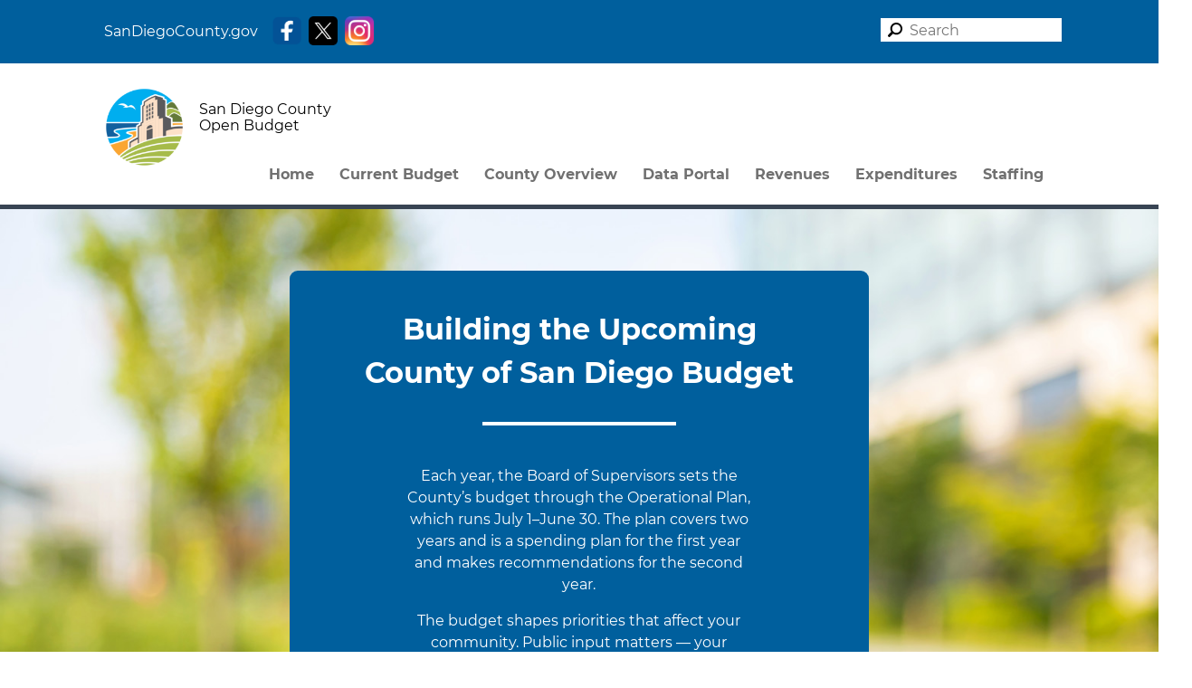

--- FILE ---
content_type: text/html;charset=utf-8
request_url: https://www.sandiegocounty.gov/content/sdc/openbudget/en/home.html
body_size: 9657
content:

<!DOCTYPE HTML>
<html lang="en">
    <head>
    <meta charset="UTF-8"/>
    <title>San Diego County Open Budget</title>
    
    <meta name="description" content="A two-year plan showing how funds will be used for the first year and recommendations for the second year. It covers the fiscal year from July 1 to June 30."/>
    <meta name="template" content="cosd-open-budget-page-template-2022"/>
    <meta name="viewport" content="width=device-width, initial-scale=1"/>
    

    


    
    
    

    

    
    
    
<link rel="stylesheet" href="/etc.clientlibs/aem-cosd-global/clientlibs/clientlibs-cosd-dependencies.css" type="text/css">
<link rel="stylesheet" href="/etc.clientlibs/aem-cosd-global/clientlibs/vendor/font-awesome.css" type="text/css">
<link rel="stylesheet" href="/etc.clientlibs/aem-cosd-global/clientlibs/clientlibs-cosd-base.css" type="text/css">
<link rel="stylesheet" href="/etc.clientlibs/annual-report-cco/clientlibs/clientlib-site-2021.css" type="text/css">



    

    
    <link rel="icon" sizes="192x192" href="/etc.clientlibs/annual-report-cco/clientlibs/clientlib-site-2021/resources/icon-192x192.png"/>
    <link rel="apple-touch-icon" sizes="180x180" href="/etc.clientlibs/annual-report-cco/clientlibs/clientlib-site-2021/resources/apple-touch-icon-180x180.png"/>
    <link rel="apple-touch-icon" sizes="167x167" href="/etc.clientlibs/annual-report-cco/clientlibs/clientlib-site-2021/resources/apple-touch-icon-167x167.png"/>
    <link rel="apple-touch-icon" sizes="152x152" href="/etc.clientlibs/annual-report-cco/clientlibs/clientlib-site-2021/resources/apple-touch-icon-152x152.png"/>
    <link rel="apple-touch-icon" sizes="120x120" href="/etc.clientlibs/annual-report-cco/clientlibs/clientlib-site-2021/resources/apple-touch-icon-120x120.png"/>
    <meta name="msapplication-square310x310logo" content="/etc.clientlibs/annual-report-cco/clientlibs/clientlib-site-2021/resources/icon-310x310.png"/>
    <meta name="msapplication-wide310x150logo" content="/etc.clientlibs/annual-report-cco/clientlibs/clientlib-site-2021/resources/icon-310x150.png"/>
    <meta name="msapplication-square150x150logo" content="/etc.clientlibs/annual-report-cco/clientlibs/clientlib-site-2021/resources/icon-150x150.png"/>
    <meta name="msapplication-square70x70logo" content="/etc.clientlibs/annual-report-cco/clientlibs/clientlib-site-2021/resources/icon-70x70.png"/>


    <!-- Adobe Analytics START-->
    <script src="//assets.adobedtm.com/f79cf53c56a50a65aff8f56f975225a9c952e351/satelliteLib-4c04d1ca7be64d09229601bd7ec2035c876c8a03.js"></script>
    <script type="text/javascript">
      var digitalData = {
        pageInfo:{
            pageName:"San Diego County Open Budget"
            }
      }
    </script>
    <!-- Adobe Analytics END-->
</head>
    <body class="page-2021 page basicpage" id="page-2021-6381298f54">
        
        
        
            




            



            
<div class="root container responsivegrid">

    
    
    
    <div id="container-d2173974b8" class="cmp-container">
        
        <div class="container responsivegrid">

    
    <div id="container-aa1fec7214" class="cmp-container">
        


<div class="aem-Grid aem-Grid--12 aem-Grid--default--12 ">
    
    <div class="v1 experiencefragment aem-GridColumn aem-GridColumn--default--12">
<div id="v1-2e3ff4b6be" class="cmp-experiencefragment cmp-experiencefragment--budget-header-2022">



    
    <div id="container-6822e11a08" class="cmp-container">
        


<div class="aem-Grid aem-Grid--12 aem-Grid--default--12 ">
    
    <div class="responsivegrid aem-GridColumn aem-GridColumn--default--12">


<div class="aem-Grid aem-Grid--12 aem-Grid--tablet--12 aem-Grid--default--12 aem-Grid--phone--12 ">
    
    <div class="container responsivegrid cco-container-top-bar cosd-bg-blue-medium aem-GridColumn--default--none aem-GridColumn aem-GridColumn--default--12 aem-GridColumn--offset--default--0">

    
    <div id="container-26ed77bcdd" class="cmp-container">
        


<div class="aem-Grid aem-Grid--12 aem-Grid--tablet--12 aem-Grid--default--12 aem-Grid--phone--12 ">
    
    <div class="v1 text cco-color-white aem-GridColumn--offset--tablet--0 aem-GridColumn--default--none aem-GridColumn--phone--none aem-GridColumn--phone--6 aem-GridColumn--tablet--3 aem-GridColumn--tablet--none aem-GridColumn aem-GridColumn--offset--phone--0 aem-GridColumn--offset--default--1 aem-GridColumn--default--1">
<div id="v1-642528f5f3" class="cmp-text">
    <p>
  <a title="San Diego County Website" href="http://www.sandiegocounty.gov/" target="_blank">SanDiegoCounty.gov </a></p>

</div>

    

</div>
<div class="container responsivegrid cco-container-social-media aem-GridColumn--offset--tablet--0 aem-GridColumn--default--none aem-GridColumn--phone--none aem-GridColumn--phone--6 aem-GridColumn--tablet--3 aem-GridColumn--tablet--none aem-GridColumn aem-GridColumn--offset--phone--0 aem-GridColumn--offset--default--1 aem-GridColumn--default--2">

    
    <div id="container-7b616502b1" class="cmp-container">
        


<div class="aem-Grid aem-Grid--2 aem-Grid--tablet--3 aem-Grid--default--2 aem-Grid--phone--6 ">
    
    <div class="image cco-image-social-media aem-GridColumn--default--none aem-GridColumn aem-GridColumn--tablet--2 aem-GridColumn--phone--2 aem-GridColumn--offset--default--0 aem-GridColumn--default--2">
<div data-cmp-is="image" data-cmp-src="/content/experience-fragments/sdc/annual-report-cco/en/budget-header-2022/header/_jcr_content/root/responsivegrid/container_108940241_/container_copy/image_659667930.coreimg.100{.width}.png/1746072314297/facebook.png" data-cmp-widths="300,500,800,1000,1200" data-asset="/content/dam/sdc/openbudget/facebook.png" data-asset-id="e53ed10c-36d7-48db-9656-cb9189d1e9bc" data-title="Facebook Icon" class="cmp-image" itemscope itemtype="http://schema.org/ImageObject">
    <a class="cmp-image__link" href="https://www.facebook.com/sandiegocounty" target="_blank" data-cmp-hook-image="link">
        <noscript data-cmp-hook-image="noscript">
            
            <img src="/content/experience-fragments/sdc/annual-report-cco/en/budget-header-2022/header/_jcr_content/root/responsivegrid/container_108940241_/container_copy/image_659667930.coreimg.png/1746072314297/facebook.png" class="cmp-image__image" itemprop="contentUrl" data-cmp-hook-image="image" alt="Facebook Icon"/>
            
        </noscript>
    </a>
    
    
</div>

    
</div>
<div class="image cco-image-social-media cco-margin-5px aem-GridColumn--default--none aem-GridColumn aem-GridColumn--tablet--2 aem-GridColumn--phone--2 aem-GridColumn--offset--default--0 aem-GridColumn--default--2">
<div data-cmp-is="image" data-cmp-src="/content/experience-fragments/sdc/annual-report-cco/en/budget-header-2022/header/_jcr_content/root/responsivegrid/container_108940241_/container_copy/image_1990902098.coreimg.100{.width}.png/1728448161330/icon-x.png" data-cmp-widths="300,500,800,1000,1200" data-asset="/content/dam/sdc/annualreport/icon-x.png" data-asset-id="225416bd-87ba-48ab-bc08-e03b0cf3eb5e" data-title="County X Link" class="cmp-image" itemscope itemtype="http://schema.org/ImageObject">
    <a class="cmp-image__link" href="https://twitter.com/SanDiegoCounty" target="_blank" data-cmp-hook-image="link">
        <noscript data-cmp-hook-image="noscript">
            
            <img src="/content/experience-fragments/sdc/annual-report-cco/en/budget-header-2022/header/_jcr_content/root/responsivegrid/container_108940241_/container_copy/image_1990902098.coreimg.png/1728448161330/icon-x.png" class="cmp-image__image" itemprop="contentUrl" data-cmp-hook-image="image" alt="County X Link"/>
            
        </noscript>
    </a>
    
    
</div>

    
</div>
<div class="image cco-image-social-media cco-margin-5px aem-GridColumn--default--none aem-GridColumn aem-GridColumn--tablet--2 aem-GridColumn--phone--2 aem-GridColumn--offset--default--0 aem-GridColumn--default--2">
<div data-cmp-is="image" data-cmp-src="/content/experience-fragments/sdc/annual-report-cco/en/budget-header-2022/header/_jcr_content/root/responsivegrid/container_108940241_/container_copy/image_384803671.coreimg.100{.width}.png/1746115700993/icon-instagram.png" data-cmp-widths="300,500,800,1000,1200" data-asset="/content/dam/sdc/annualreport/icon-instagram.png" data-asset-id="ed405a07-107e-4b3c-bdc5-08a4d6e41f8c" data-title="County Instagram Link" class="cmp-image" itemscope itemtype="http://schema.org/ImageObject">
    <a class="cmp-image__link" href="https://www.instagram.com/countyofsandiego/?hl=en" target="_blank" data-cmp-hook-image="link">
        <noscript data-cmp-hook-image="noscript">
            
            <img src="/content/experience-fragments/sdc/annual-report-cco/en/budget-header-2022/header/_jcr_content/root/responsivegrid/container_108940241_/container_copy/image_384803671.coreimg.png/1746115700993/icon-instagram.png" class="cmp-image__image" itemprop="contentUrl" data-cmp-hook-image="image" alt="County Instagram Link"/>
            
        </noscript>
    </a>
    
    
</div>

    
</div>

    
</div>

    </div>

    
</div>
<div class="googletranslator aem-GridColumn aem-GridColumn--default--12">
<!-- Documentation: https://github.com/Adobe-Consulting-Services/acs-aem-commons/blob/master/bundle/src/main/java/com/adobe/acs/commons/util/ModeUtil.java -->






	<div id="google_translator" class="boxshadow">
		<div id="google_translate_element"></div>
	 		<p>
				<script type="text/javascript">function googleTranslateElementInit() {
					new google.translate.TranslateElement({
					pageLanguage: 'en'
					}, 'google_translate_element');
				}
				</script>
				<script src="//translate.google.com/translate_a/element.js?cb=googleTranslateElementInit" type="text/javascript"></script>
			</p>
	</div>

</div>
<div class="v1 search aem-GridColumn--default--none aem-GridColumn--phone--none aem-GridColumn aem-GridColumn--offset--phone--1 aem-GridColumn--phone--5 aem-GridColumn--offset--default--0 aem-GridColumn--default--2">
<section id="v1-5b69da32e2" class="cmp-search" role="search" data-cmp-is="search" data-cmp-min-length="3" data-cmp-results-size="10">
    <form class="cmp-search__form" data-cmp-hook-search="form" method="get" action="/content/sdc/openbudget/en/home.searchresults.json/_jcr_content/root/responsivegrid/container_108940241_/search" autocomplete="off">
        <div class="cmp-search__field">
            <i class="cmp-search__icon" data-cmp-hook-search="icon"></i>
            <span class="cmp-search__loading-indicator" data-cmp-hook-search="loadingIndicator"></span>
            <input class="cmp-search__input" data-cmp-hook-search="input" type="text" name="fulltext" placeholder="Search" role="combobox" aria-autocomplete="list" aria-haspopup="true" aria-invalid="false" aria-expanded="false"/>
            <button class="cmp-search__clear" data-cmp-hook-search="clear" aria-label="Clear">
                <i class="cmp-search__clear-icon"></i>
            </button>
        </div>
    </form>
    <div class="cmp-search__results" aria-label="Search results" data-cmp-hook-search="results" role="listbox" aria-multiselectable="false"></div>
    
<script data-cmp-hook-search="itemTemplate" type="x-template">
    <a class="cmp-search__item" data-cmp-hook-search="item" role="option" aria-selected="false">
        <span class="cmp-search__item-title" data-cmp-hook-search="itemTitle"></span>
    </a>
</script>

</section>
</div>

    
</div>

    </div>

    
</div>
<div class="container responsivegrid cco-container-header aem-GridColumn--default--none aem-GridColumn aem-GridColumn--default--12 aem-GridColumn--offset--default--0">

    
    <div id="container-d2d5d015d2" class="cmp-container">
        


<div class="aem-Grid aem-Grid--12 aem-Grid--tablet--12 aem-Grid--default--12 aem-Grid--phone--12 ">
    
    <div class="container responsivegrid aem-GridColumn--tablet--12 aem-GridColumn--offset--tablet--0 aem-GridColumn--phone--hide aem-GridColumn--default--none aem-GridColumn--phone--12 aem-GridColumn aem-GridColumn--offset--phone--0 aem-GridColumn--offset--default--0 aem-GridColumn--tablet--hide aem-GridColumn--default--1">

    
    <div id="container-a9ce109679" class="cmp-container">
        


<div class="aem-Grid aem-Grid--1 aem-Grid--tablet--1 aem-Grid--default--1 aem-Grid--phone--1 ">
    
    <div class="v1 text aem-GridColumn--tablet--1 aem-GridColumn aem-GridColumn--default--1 aem-GridColumn--phone--1">
<div id="v1-6fd88a8c03" class="cmp-text">
    <p> </p>
 <p> </p>

</div>

    

</div>

    
</div>

    </div>

    
</div>
<div class="image aem-GridColumn--phone--none aem-GridColumn aem-GridColumn--phone--2 aem-GridColumn--default--12 aem-GridColumn--offset--phone--0">
<div data-cmp-is="image" data-cmp-src="/content/experience-fragments/sdc/annual-report-cco/en/budget-header-2022/header/_jcr_content/root/responsivegrid/container_1118103053/image.coreimg.100{.width}.png/1746072290897/sandiegocountylogo2023.png" data-cmp-widths="300,500,800,1000,1200" data-asset="/content/dam/sdc/openbudget/SanDiegoCountyLogo2023.png" data-asset-id="b6b7de4c-b237-476e-b844-512f20f5f037" data-title="County of San Diego logo" class="cmp-image" itemscope itemtype="http://schema.org/ImageObject">
    <a class="cmp-image__link" href="/content/sdc/home.html" target="_self" data-cmp-hook-image="link">
        <noscript data-cmp-hook-image="noscript">
            
            <img src="/content/experience-fragments/sdc/annual-report-cco/en/budget-header-2022/header/_jcr_content/root/responsivegrid/container_1118103053/image.coreimg.png/1746072290897/sandiegocountylogo2023.png" class="cmp-image__image" itemprop="contentUrl" data-cmp-hook-image="image" alt="County of San Diego logo"/>
            
        </noscript>
    </a>
    
    
</div>

    
</div>
<div class="v1 text aem-GridColumn aem-GridColumn--default--12">
<div id="v1-424b9d399f" class="cmp-text">
    <p>
  <a href="https://www.sandiegocounty.gov/content/sdc/openbudget.html">San
    Diego County</a><br /> <a href="https://www.sandiegocounty.gov/content/sdc/openbudget.html">Open Budget</a></p>

</div>

    

</div>
<div class="v1 navigation aem-GridColumn aem-GridColumn--default--12">
<nav id="v1-ca698fc62b" class="cmp-navigation" itemscope itemtype="http://schema.org/SiteNavigationElement">
    <ul class="cmp-navigation__group">
        
    <li class="cmp-navigation__item cmp-navigation__item--level-0 cmp-navigation__item--active">
        
    <a class="cmp-navigation__item-link" href="/content/sdc/openbudget/en/home.html" title="Home" aria-current="page">Home</a>

        
    </li>

    
        
    <li class="cmp-navigation__item cmp-navigation__item--level-0">
        
    <a class="cmp-navigation__item-link" href="/content/sdc/openbudget/en/current-budget.html" title="Current Budget">Current Budget</a>

        
    </li>

    
        
    <li class="cmp-navigation__item cmp-navigation__item--level-0">
        
    <a class="cmp-navigation__item-link" href="/content/sdc/openbudget/en/learning-resources.html" title="County Overview">County Overview</a>

        
    </li>

    
        
    <li class="cmp-navigation__item cmp-navigation__item--level-0">
        
    <a class="cmp-navigation__item-link" href="/content/sdc/data.html" title="Data Portal">Data Portal</a>

        
    </li>

    
        
    <li class="cmp-navigation__item cmp-navigation__item--level-0">
        
    <a class="cmp-navigation__item-link" href="https://sandiegocounty.budget.socrata.com/#%21%2Fyear%2Fdefault" title="Revenues">Revenues</a>

        
    </li>

    
        
    <li class="cmp-navigation__item cmp-navigation__item--level-0">
        
    <a class="cmp-navigation__item-link" href="https://sandiegocounty.budget.socrata.com/#%21%2Fyear%2Fdefault" title="Expenditures">Expenditures</a>

        
    </li>

    
        
    <li class="cmp-navigation__item cmp-navigation__item--level-0">
        
    <a class="cmp-navigation__item-link" href="https://internal-sandiegocounty.data.socrata.com/Government/County-of-San-Diego-Staffing/pu3z-mkix" title="Staffing">Staffing</a>

        
    </li>

    </ul>
</nav>

    

</div>

    
</div>

    </div>

    
</div>
<div class="v1 breadcrumb aem-GridColumn--tablet--12 aem-GridColumn--offset--tablet--0 aem-GridColumn--phone--hide aem-GridColumn--default--hide aem-GridColumn--phone--12 aem-GridColumn aem-GridColumn--default--10 aem-GridColumn--offset--phone--0 aem-GridColumn--offset--default--1 aem-GridColumn--tablet--hide">
<nav id="v1-40e27bab88" class="cmp-breadcrumb" aria-label="Breadcrumb">
    <ol class="cmp-breadcrumb__list" itemscope itemtype="http://schema.org/BreadcrumbList">
        <li class="cmp-breadcrumb__item cmp-breadcrumb__item--active" itemprop="itemListElement" itemscope itemtype="http://schema.org/ListItem">
            
                <span itemprop="name">Home</span>
            
            <meta itemprop="position" content="1"/>
        </li>
    </ol>
</nav>

    
</div>

    
</div>
</div>

    
</div>

    </div>

    
</div>

    
</div>
<div class="container responsivegrid aem-GridColumn aem-GridColumn--default--12">

    
    <div id="container-122ce7e88b" class="cmp-container">
        


<div class="aem-Grid aem-Grid--12 aem-Grid--default--12 ">
    
    <div class="container responsivegrid cco-bg-white aem-GridColumn aem-GridColumn--default--12">

    
    <div id="container-409641747d" class="cmp-container">
        


<div class="aem-Grid aem-Grid--12 aem-Grid--default--12 aem-Grid--phone--12 ">
    
    <div class="container responsivegrid aem-GridColumn aem-GridColumn--default--12">

    
    <div id="container-a621a58398" class="cmp-container" style="background-image:url(\2f content\2f dam\2fsdc\2fopenbudget\2fop_2026-27\2f bannerTest.jpg);background-size:cover;background-repeat:no-repeat;">
        


<div class="aem-Grid aem-Grid--12 aem-Grid--default--12 aem-Grid--phone--12 ">
    
    <div class="v1 separator cco-separator-hidden cco-separator-height-2 aem-GridColumn aem-GridColumn--default--12">
<div id="v1-2f69006d5c" class="cmp-separator">
    <hr class="cmp-separator__horizontal-rule"/>
</div></div>
<div class="container responsivegrid aem-GridColumn--default--none aem-GridColumn--phone--none aem-GridColumn--phone--10 aem-GridColumn aem-GridColumn--offset--phone--1 aem-GridColumn--default--6 aem-GridColumn--offset--default--3">

    
    <div id="container-3dc8535d6c" class="cmp-container">
        


<div class="aem-Grid aem-Grid--6 aem-Grid--default--6 aem-Grid--phone--10 ">
    
    <div class="v1 separator cco-separator-hidden cco-separator-height-2 aem-GridColumn--default--none aem-GridColumn--phone--none aem-GridColumn--phone--6 aem-GridColumn aem-GridColumn--default--5 aem-GridColumn--offset--phone--0 aem-GridColumn--offset--default--0">
<div id="v1-02b495c8d3" class="cmp-separator">
    <hr class="cmp-separator__horizontal-rule"/>
</div></div>
<div class="container responsivegrid branding-bg-blue-medium cco-border-radius-9px aem-GridColumn--default--none aem-GridColumn--phone--none aem-GridColumn--phone--10 aem-GridColumn aem-GridColumn--default--6 aem-GridColumn--offset--phone--0 aem-GridColumn--offset--default--0">

    
    <div id="container-e8a6351823" class="cmp-container">
        


<div class="aem-Grid aem-Grid--6 aem-Grid--default--6 aem-Grid--phone--10 ">
    
    <div class="v1 text cco-line-height-150 cco-padding-20px cco-padding-bottom-0 cco-color-white cco-paragraph-font-size-30px aem-GridColumn--default--none aem-GridColumn--phone--none aem-GridColumn--phone--8 aem-GridColumn aem-GridColumn--offset--phone--1 aem-GridColumn--default--6 aem-GridColumn--offset--default--0">
<div id="v1-89ee292d65" class="cmp-text">
    <h1 style="text-align: center;">
  <b>Building the Upcoming <br /> County of San Diego Budget</b></h1>

</div>

    

</div>
<div class="v1 separator cco-border-solid cco-border-top-4px cco-border-white aem-GridColumn--default--none aem-GridColumn--phone--none aem-GridColumn aem-GridColumn--phone--9 aem-GridColumn--offset--phone--1 aem-GridColumn--offset--default--2 aem-GridColumn--default--2">
<div id="v1-62ac6d132e" class="cmp-separator">
    <hr class="cmp-separator__horizontal-rule"/>
</div></div>
<div class="v1 text cco-line-height-150 cco-padding-20px cco-color-white cco-paragraph-font-size-19px aem-GridColumn--default--none aem-GridColumn--phone--none aem-GridColumn--phone--8 aem-GridColumn aem-GridColumn--offset--phone--1 aem-GridColumn--default--4 aem-GridColumn--offset--default--1">
<div id="v1-9be19e9993" class="cmp-text">
    <p style="text-align: center;">Each year, the Board of Supervisors sets
  the County’s budget through the Operational Plan, which runs July
  1–June 30. The plan covers two years and is a spending plan for the
  first year and makes recommendations for the second year.</p>
 <p style="text-align: center;">The budget shapes priorities that affect
  your community. Public input matters — your feedback helps guide
  decisions for Fiscal Year 2026–27.</p>
 <p style="text-align: center;">Discover how the process works and share
  your ideas to make an impact.</p>

</div>

    

</div>

    
</div>

    </div>

    
</div>

    
</div>

    </div>

    
</div>
<div class="v1 separator cco-separator-hidden cco-separator-height-2 aem-GridColumn aem-GridColumn--default--12">
<div id="v1-d56bc43184" class="cmp-separator">
    <hr class="cmp-separator__horizontal-rule"/>
</div></div>

    
</div>

    </div>

    
</div>
<div class="v1 separator cco-separator-hidden cco-separator-height-3 aem-GridColumn--default--none aem-GridColumn aem-GridColumn--default--10 aem-GridColumn--offset--default--1">
<div id="v1-62f33d0e36" class="cmp-separator">
    <hr class="cmp-separator__horizontal-rule"/>
</div></div>
<div class="container responsivegrid parallax-scroll parallax-fade-right aem-GridColumn--default--none aem-GridColumn aem-GridColumn--default--10 aem-GridColumn--offset--default--1">

    
    <div id="container-a9aa51cc99" class="cmp-container">
        


<div class="aem-Grid aem-Grid--10 aem-Grid--default--10 aem-Grid--phone--10 ">
    
    <div class="v1 text branding-color-blue-medium aem-GridColumn--default--none aem-GridColumn--phone--none aem-GridColumn--phone--8 aem-GridColumn aem-GridColumn--default--10 aem-GridColumn--offset--phone--1 aem-GridColumn--offset--default--0">
<div id="v1-3c13d2f27a" class="cmp-text">
    <h2 style="text-align: left;">   <a></a>Opportunities to Get Involved</h2>

</div>

    

</div>

    
</div>

    </div>

    
</div>
<div class="v1 separator cco-border-solid cco-border-top-4px cco-border-blue-light1 aem-GridColumn--default--none aem-GridColumn--phone--none aem-GridColumn aem-GridColumn--phone--9 aem-GridColumn--default--10 aem-GridColumn--offset--phone--1 aem-GridColumn--offset--default--1">
<div id="v1-0f6d987f5f" class="cmp-separator">
    <hr class="cmp-separator__horizontal-rule"/>
</div></div>
<div class="v1 text cco-paragraph-font-size-20px aem-GridColumn--default--none aem-GridColumn--phone--none aem-GridColumn--phone--10 aem-GridColumn aem-GridColumn--default--10 aem-GridColumn--offset--phone--1 aem-GridColumn--offset--default--1">
<div id="v1-80deb32706" class="cmp-text">
    <p>   <b>2026 Important Dates and Public Meetings: </b>Click on the
  dates   below for more details.</p>

</div>

    

</div>
<div class="container responsivegrid aem-GridColumn--default--none aem-GridColumn aem-GridColumn--default--10 aem-GridColumn--offset--default--1">

    
    <div id="container-1e65a02af1" class="cmp-container">
        


<div class="aem-Grid aem-Grid--10 aem-Grid--default--10 aem-Grid--phone--10 ">
    
    <div class="v1 accordion panelcontainer aem-GridColumn--default--none aem-GridColumn--phone--none aem-GridColumn--phone--10 aem-GridColumn aem-GridColumn--default--5 aem-GridColumn--offset--phone--0 aem-GridColumn--offset--default--0">
<div id="v1-4ebad77935" class="cmp-accordion" data-cmp-is="accordion" data-placeholder-text="false">
    <div class="cmp-accordion__item" data-cmp-hook-accordion="item" data-cmp-data-layer="{&#34;v1-4ebad77935-item-5cd887856c&#34;:{&#34;@type&#34;:&#34;aem-cosd-global/components/content/core/accordion/v1/item&#34;,&#34;repo:modifyDate&#34;:&#34;2026-01-20T22:57:46Z&#34;,&#34;dc:title&#34;:&#34;January 27 at 3 PM and 5 PM                                                                 &#34;}}" id="v1-4ebad77935-item-5cd887856c">
        <h3 class="cmp-accordion__header">
            <button id="v1-4ebad77935-item-5cd887856c-button" class="cmp-accordion__button" type="button" aria-controls="v1-4ebad77935-item-5cd887856c-panel" data-cmp-hook-accordion="button">
                <span class="cmp-accordion__title">January 27 at 3 PM and 5 PM                                                                 </span>
                <span class="cmp-accordion__icon"></span>
            </button>
        </h3>
        <div data-cmp-hook-accordion="panel" id="v1-4ebad77935-item-5cd887856c-panel" class="cmp-accordion__panel cmp-accordion__panel--hidden" role="region" aria-labelledby="v1-4ebad77935-item-5cd887856c-button"><div class="v1 text cco-line-height-150">
<div id="v1-5cd887856c" class="cmp-text">
    <p>3 PM - Budget workshop at County Administrative Center.</p>
 <p>5 PM - Community input on budget priorities at County Administrative Center.</p>

</div>

    

</div>
</div>
    </div>
<div class="cmp-accordion__item" data-cmp-hook-accordion="item" data-cmp-data-layer="{&#34;v1-4ebad77935-item-a073acd25d&#34;:{&#34;@type&#34;:&#34;aem-cosd-global/components/content/core/accordion/v1/item&#34;,&#34;repo:modifyDate&#34;:&#34;2026-01-20T21:18:05Z&#34;,&#34;dc:title&#34;:&#34;May 1  &#34;}}" id="v1-4ebad77935-item-a073acd25d">
        <h3 class="cmp-accordion__header">
            <button id="v1-4ebad77935-item-a073acd25d-button" class="cmp-accordion__button" type="button" aria-controls="v1-4ebad77935-item-a073acd25d-panel" data-cmp-hook-accordion="button">
                <span class="cmp-accordion__title">May 1  </span>
                <span class="cmp-accordion__icon"></span>
            </button>
        </h3>
        <div data-cmp-hook-accordion="panel" id="v1-4ebad77935-item-a073acd25d-panel" class="cmp-accordion__panel cmp-accordion__panel--hidden" role="region" aria-labelledby="v1-4ebad77935-item-a073acd25d-button"><div class="v1 text cco-line-height-150">
<div id="v1-a073acd25d" class="cmp-text">
    <p>
  <b>Recommended budget released and comment period begins</b></p>
 <p>The Chief Administrative Officer releases the Recommended Budget to the <span>public.</span></p>
 <p>
  <b>online comments open</b></p>

</div>

    

</div>
</div>
    </div>
<div class="cmp-accordion__item" data-cmp-hook-accordion="item" data-cmp-data-layer="{&#34;v1-4ebad77935-item-fe18ef3605&#34;:{&#34;@type&#34;:&#34;aem-cosd-global/components/content/core/accordion/v1/item&#34;,&#34;repo:modifyDate&#34;:&#34;2026-01-20T21:18:29Z&#34;,&#34;dc:title&#34;:&#34;June 1 at 12 PM&#34;}}" id="v1-4ebad77935-item-fe18ef3605">
        <h3 class="cmp-accordion__header">
            <button id="v1-4ebad77935-item-fe18ef3605-button" class="cmp-accordion__button" type="button" aria-controls="v1-4ebad77935-item-fe18ef3605-panel" data-cmp-hook-accordion="button">
                <span class="cmp-accordion__title">June 1 at 12 PM</span>
                <span class="cmp-accordion__icon"></span>
            </button>
        </h3>
        <div data-cmp-hook-accordion="panel" id="v1-4ebad77935-item-fe18ef3605-panel" class="cmp-accordion__panel cmp-accordion__panel--hidden" role="region" aria-labelledby="v1-4ebad77935-item-fe18ef3605-button"><div class="v1 text cco-line-height-150">
<div id="v1-fe18ef3605" class="cmp-text">
    <p>
  <b>Public Budget Hearing on Recommended Budget at County
    Administration Center </b></p>
 <p>The public can provide comments during a public Board of Supervisors meeting.</p>
 <p> </p>

</div>

    

</div>
</div>
    </div>
<div class="cmp-accordion__item" data-cmp-hook-accordion="item" data-cmp-data-layer="{&#34;v1-4ebad77935-item-9d9492a779&#34;:{&#34;@type&#34;:&#34;aem-cosd-global/components/content/core/accordion/v1/item&#34;,&#34;repo:modifyDate&#34;:&#34;2026-01-20T21:20:50Z&#34;,&#34;dc:title&#34;:&#34;June 11 at 5 PM&#34;}}" id="v1-4ebad77935-item-9d9492a779">
        <h3 class="cmp-accordion__header">
            <button id="v1-4ebad77935-item-9d9492a779-button" class="cmp-accordion__button" type="button" aria-controls="v1-4ebad77935-item-9d9492a779-panel" data-cmp-hook-accordion="button">
                <span class="cmp-accordion__title">June 11 at 5 PM</span>
                <span class="cmp-accordion__icon"></span>
            </button>
        </h3>
        <div data-cmp-hook-accordion="panel" id="v1-4ebad77935-item-9d9492a779-panel" class="cmp-accordion__panel cmp-accordion__panel--hidden" role="region" aria-labelledby="v1-4ebad77935-item-9d9492a779-button"><div class="v1 text cco-line-height-150">
<div id="v1-9d9492a779" class="cmp-text">
    <p>
  <b>Last day for written testimony on budget to Clerk of the Board</b></p>
 <p>Including change letter, budget board letter, resolution(s) to adopt
  budget, and any referrals to budget filed with the Clerk of the Board.</p>
 <p>Budget hearings formally end </p>
 <p>
  <b>online comments close  </b></p>

</div>

    

</div>
</div>
    </div>
<div class="cmp-accordion__item" data-cmp-hook-accordion="item" data-cmp-data-layer="{&#34;v1-4ebad77935-item-884eb7c256&#34;:{&#34;@type&#34;:&#34;aem-cosd-global/components/content/core/accordion/v1/item&#34;,&#34;repo:modifyDate&#34;:&#34;2026-01-07T18:39:44Z&#34;,&#34;dc:title&#34;:&#34;June 12 &#34;}}" id="v1-4ebad77935-item-884eb7c256">
        <h3 class="cmp-accordion__header">
            <button id="v1-4ebad77935-item-884eb7c256-button" class="cmp-accordion__button" type="button" aria-controls="v1-4ebad77935-item-884eb7c256-panel" data-cmp-hook-accordion="button">
                <span class="cmp-accordion__title">June 12 </span>
                <span class="cmp-accordion__icon"></span>
            </button>
        </h3>
        <div data-cmp-hook-accordion="panel" id="v1-4ebad77935-item-884eb7c256-panel" class="cmp-accordion__panel cmp-accordion__panel--hidden" role="region" aria-labelledby="v1-4ebad77935-item-884eb7c256-button"><div class="v1 text cco-line-height-150">
<div id="v1-884eb7c256" class="cmp-text">
    <p>Revised recommended budget available online.</p>

</div>

    

</div>
</div>
    </div>
<div class="cmp-accordion__item" data-cmp-hook-accordion="item" data-cmp-data-layer="{&#34;v1-4ebad77935-item-067504e518&#34;:{&#34;@type&#34;:&#34;aem-cosd-global/components/content/core/accordion/v1/item&#34;,&#34;repo:modifyDate&#34;:&#34;2026-01-07T18:39:09Z&#34;,&#34;dc:title&#34;:&#34;June 23 at 9 AM&#34;}}" id="v1-4ebad77935-item-067504e518">
        <h3 class="cmp-accordion__header">
            <button id="v1-4ebad77935-item-067504e518-button" class="cmp-accordion__button" type="button" aria-controls="v1-4ebad77935-item-067504e518-panel" data-cmp-hook-accordion="button">
                <span class="cmp-accordion__title">June 23 at 9 AM</span>
                <span class="cmp-accordion__icon"></span>
            </button>
        </h3>
        <div data-cmp-hook-accordion="panel" id="v1-4ebad77935-item-067504e518-panel" class="cmp-accordion__panel cmp-accordion__panel--hidden" role="region" aria-labelledby="v1-4ebad77935-item-067504e518-button"><div class="v1 text cco-line-height-150">
<div id="v1-067504e518" class="cmp-text">
    <p>
  <span class="TextRun SCXW11988791 BCX0"
    style="margin: 0.0px;padding: 0.0px;"> <span
      class="NormalTextRun SCXW11988791 BCX0" style="margin: 0.0px;padding: 0.0px;">
      <b>Budget Deliberations and Adoption at County Administration Center</b></span></span></p>
 <p>The Board of Supervisors adopts a budget for Fiscal Year 2026-27 and
  tentatively approves a budget for Fiscal Year 2027-28.</p>

</div>

    

</div>
</div>
    </div>

    
</div>
</div>
<div class="image cco-width-75 cco-image-center aem-GridColumn--default--none aem-GridColumn--phone--none aem-GridColumn--phone--10 aem-GridColumn aem-GridColumn--offset--phone--0 aem-GridColumn--default--3 aem-GridColumn--offset--default--1">
<div data-cmp-is="image" data-cmp-src="/content/sdc/openbudget/en/home/_jcr_content/root/container/container/container/container_496747056_/image.coreimg.100{.width}.jpeg/1767814272505/countypicopenbudget-draft.jpeg" data-cmp-widths="800,1200,1600,2000" data-asset="/content/dam/sdc/openbudget/countyPicOpenBudget_DRAFT.jpg" data-asset-id="cc6fdfaa-51ce-47b0-9ba8-d26da9ffc0fd" data-title="county admin building" class="cmp-image" itemscope itemtype="http://schema.org/ImageObject">
    
        <noscript data-cmp-hook-image="noscript">
            
            <img src="/content/sdc/openbudget/en/home/_jcr_content/root/container/container/container/container_496747056_/image.coreimg.jpeg/1767814272505/countypicopenbudget-draft.jpeg" class="cmp-image__image" itemprop="contentUrl" data-cmp-hook-image="image" alt="county admin building"/>
            
        </noscript>
    
    
    
</div>

    
</div>
<div class="v1 separator cco-separator-hidden cco-separator-height-2 aem-GridColumn aem-GridColumn--default--10">
<div id="v1-5d0fb9aef5" class="cmp-separator">
    <hr class="cmp-separator__horizontal-rule"/>
</div></div>

    
</div>

    </div>

    
</div>
<div class="v1 separator cco-border-solid cco-border-top-4px cco-border-blue-light1 aem-GridColumn--default--none aem-GridColumn--phone--none aem-GridColumn aem-GridColumn--phone--9 aem-GridColumn--default--10 aem-GridColumn--offset--phone--1 aem-GridColumn--offset--default--1">
<div id="v1-b6bce7e6cd" class="cmp-separator">
    <hr class="cmp-separator__horizontal-rule"/>
</div></div>
<div class="container responsivegrid aem-GridColumn--default--none aem-GridColumn aem-GridColumn--default--10 aem-GridColumn--offset--default--1">

    
    <div id="container-d7baef5730" class="cmp-container">
        


<div class="aem-Grid aem-Grid--10 aem-Grid--default--10 aem-Grid--phone--10 ">
    
    <div class="container responsivegrid cco-padding-25px cco-padding-top-0 cco-padding-bottom-0 cco-padding-left-0 aem-GridColumn--default--none aem-GridColumn--phone--none aem-GridColumn--phone--10 aem-GridColumn aem-GridColumn--default--5 aem-GridColumn--offset--phone--0 aem-GridColumn--offset--default--0">

    
    <div id="container-6da56bc612" class="cmp-container">
        


<div class="aem-Grid aem-Grid--5 aem-Grid--default--5 aem-Grid--phone--10 ">
    
    <div class="v1 text branding-color-blue-medium aem-GridColumn--default--none aem-GridColumn--phone--none aem-GridColumn--phone--10 aem-GridColumn aem-GridColumn--default--5 aem-GridColumn--offset--phone--0 aem-GridColumn--offset--default--0">
<div id="v1-7ffece596b" class="cmp-text">
    <h2 style="text-align: left;">   <a></a><a></a>What the County Does</h2>

</div>

    

</div>
<div class="container responsivegrid parallax-scroll parallax-fade-right aem-GridColumn--default--none aem-GridColumn--phone--10 aem-GridColumn--phone--newline aem-GridColumn aem-GridColumn--default--5 aem-GridColumn--offset--phone--0 aem-GridColumn--offset--default--0">

    
    <div id="container-772f0f9f5b" class="cmp-container">
        


<div class="aem-Grid aem-Grid--5 aem-Grid--default--5 aem-Grid--phone--5 ">
    
    <div class="image cco-width-75 cco-image-left cco-border-radius-9px cco-image-hover-opacity-50 aem-GridColumn aem-GridColumn--default--5 aem-GridColumn--phone--5">
<div data-cmp-is="image" data-cmp-src="/content/sdc/openbudget/en/home/_jcr_content/root/container/container/container/container_1178772724/container_1972661200/container_copy_copy/image.coreimg.100{.width}.jpeg/1767912401956/countydoes.jpeg" data-cmp-widths="800,1200,1600,2000" data-asset="/content/dam/sdc/openbudget/op_2026-27/countyDoes.jpg" data-asset-id="63fb1122-eac6-46d4-b818-7727a6ce1cd8" data-title="What the County Does" class="cmp-image" itemscope itemtype="http://schema.org/ImageObject">
    <a class="cmp-image__link" href="https://www.youtube.com/watch?v=TdNqN2FXo7w" target="_blank" data-cmp-hook-image="link">
        <noscript data-cmp-hook-image="noscript">
            
            <img src="/content/sdc/openbudget/en/home/_jcr_content/root/container/container/container/container_1178772724/container_1972661200/container_copy_copy/image.coreimg.jpeg/1767912401956/countydoes.jpeg" class="cmp-image__image" itemprop="contentUrl" data-cmp-hook-image="image" alt="What the County Does"/>
            
        </noscript>
    </a>
    
    
</div>

    
</div>
<div class="v1 text aem-GridColumn--default--none aem-GridColumn aem-GridColumn--phone--4 aem-GridColumn--offset--default--0 aem-GridColumn--default--4">
<div id="v1-5efd8a0a18" class="cmp-text">
    <p>
  <a href="https://www.youtube.com/watch?v=TdNqN2FXo7w" target="_blank">In English</a>  |  En Español</p>

</div>

    

</div>

    
</div>

    </div>

    
</div>
<div class="v1 text cco-line-height-150 cco-padding-10px cco-padding-top-0 cco-padding-bottom-0 cco-padding-left-0 cco-paragraph-font-size-18px aem-GridColumn--default--none aem-GridColumn--phone--none aem-GridColumn--phone--10 aem-GridColumn aem-GridColumn--default--5 aem-GridColumn--offset--phone--0 aem-GridColumn--offset--default--0">
<div id="v1-07daaef136" class="cmp-text">
    <p>The County of San Diego has a large unincorporated area in addition
  to 18 incorporated cities and 18 federally recognized tribes.</p>
 <p>In the unincorporated area, County government is responsible for the
  day-to-day things a city government would do, like law enforcement,
  roads, building permits, animal shelters and protection, along with
  parks and libraries. Some cities also contract with the County to
  provide services.</p>
 <p>County government provides many services that support the entire
  county to keep people safe and healthy. These include emergency
  preparedness; criminal prosecution and detention facilities; social
  service assistance, like access to food and housing for vulnerable
  people that is often funded by the federal and state government;
  health programs including behavioral health services; food and
  restaurant inspections; elections and beach water monitoring.</p>

</div>

    

</div>

    
</div>

    </div>

    
</div>
<div class="v1 text branding-color-blue-medium aem-GridColumn--default--none aem-GridColumn--phone--none aem-GridColumn--phone--10 aem-GridColumn aem-GridColumn--offset--phone--0 aem-GridColumn--offset--default--0 aem-GridColumn--default--4">
<div id="v1-0553407a0c" class="cmp-text">
    <h2 style="text-align: left;">   <a></a><a></a>How the Budget Is Shaped</h2>

</div>

    

</div>
<div class="container responsivegrid aem-GridColumn--default--none aem-GridColumn--phone--10 aem-GridColumn--phone--newline aem-GridColumn aem-GridColumn--default--5 aem-GridColumn--offset--phone--0 aem-GridColumn--offset--default--0">

    
    <div id="container-637d5f0fd4" class="cmp-container">
        


<div class="aem-Grid aem-Grid--5 aem-Grid--default--5 aem-Grid--phone--10 ">
    
    <div class="container responsivegrid parallax-scroll parallax-fade-left aem-GridColumn--default--none aem-GridColumn--phone--none aem-GridColumn--phone--10 aem-GridColumn aem-GridColumn--default--5 aem-GridColumn--offset--phone--0 aem-GridColumn--offset--default--0">

    
    <div id="container-a5c6550949" class="cmp-container">
        


<div class="aem-Grid aem-Grid--5 aem-Grid--default--5 aem-Grid--phone--10 ">
    
    <div class="image cco-width-75 cco-border-radius-6px cco-image-hover-opacity-50 aem-GridColumn--phone--10 aem-GridColumn aem-GridColumn--default--5">
<div data-cmp-is="image" data-cmp-src="/content/sdc/openbudget/en/home/_jcr_content/root/container/container/container/container_1178772724/container_1972661200_1529280562/container_2075670650_1529294337/image.coreimg.100{.width}.jpeg/1767911344244/budget.jpeg" data-cmp-widths="800,1200,1600,2000" data-asset="/content/dam/sdc/openbudget/op_2026-27/budget.jpg" data-asset-id="5a9c72ce-2e32-488f-8b7e-ddc6de077ddb" data-title="YouTube Card" class="cmp-image" itemscope itemtype="http://schema.org/ImageObject">
    <a class="cmp-image__link" href="https://www.youtube.com/watch?v=r_vlBDgHd28&ab_channel=countysandiego" target="_blank" data-cmp-hook-image="link">
        <noscript data-cmp-hook-image="noscript">
            
            <img src="/content/sdc/openbudget/en/home/_jcr_content/root/container/container/container/container_1178772724/container_1972661200_1529280562/container_2075670650_1529294337/image.coreimg.jpeg/1767911344244/budget.jpeg" class="cmp-image__image" itemprop="contentUrl" data-cmp-hook-image="image" alt="YouTube Card"/>
            
        </noscript>
    </a>
    
    
</div>

    
</div>
<div class="v1 text aem-GridColumn--default--none aem-GridColumn--phone--none aem-GridColumn--phone--8 aem-GridColumn aem-GridColumn--offset--phone--0 aem-GridColumn--offset--default--0 aem-GridColumn--default--4">
<div id="v1-bdc14b058f" class="cmp-text">
    <p>
  <a href="https://www.youtube.com/watch?v=r_vlBDgHd28&amp;ab_channel=countysandiego" target="_blank">In English</a>  |  <a href="https://www.youtube.com/watch?v=8sC85eqe7t4&amp;ab_channel=countysandiego" target="_blank">En Español</a></p>

</div>

    

</div>

    
</div>

    </div>

    
</div>
<div class="v1 text cco-line-height-175 cco-paragraph-font-size-18px aem-GridColumn--default--none aem-GridColumn--phone--none aem-GridColumn--phone--10 aem-GridColumn aem-GridColumn--default--5 aem-GridColumn--offset--phone--0 aem-GridColumn--offset--default--0">
<div id="v1-ef2331b05c" class="cmp-text">
    <p>
  <span>The County’s budget is a two-year plan showing how funds will be
    used in the first year and making recommendations on spending for
    the second year. It is large and complex, funding hundreds of
    services and programs to support health, safety and quality of
  life. </span>We are guided by our strategic plan and consider many
  important factors:</p>
 <ul> <li>County areas of responsibility – things that are required by
    the federal and state governments and the services we provide in the
    unincorporated area</li> <li>Board of Supervisors' direction</li>
    <li>Needs identified by community input</li> <li>Data – things like
    research and statistics to see what’s working and what can be
    improved and streamlined</li> <li>Resource availability</li> </ul>

</div>

    

</div>

    
</div>

    </div>

    
</div>
<div class="v1 separator cco-separator-hidden cco-separator-height-4 aem-GridColumn aem-GridColumn--default--10">
<div id="v1-39982b140f" class="cmp-separator">
    <hr class="cmp-separator__horizontal-rule"/>
</div></div>

    
</div>

    </div>

    
</div>
<div class="container responsivegrid aem-GridColumn--default--none aem-GridColumn aem-GridColumn--default--10 aem-GridColumn--offset--default--1">

    
    <div id="container-b34c8a44e1" class="cmp-container">
        


<div class="aem-Grid aem-Grid--10 aem-Grid--tablet--10 aem-Grid--default--10 aem-Grid--phone--10 ">
    
    <div class="container responsivegrid cco-padding-10px cco-border-radius-9px cco-border-solid cosd-border-blue-medium aem-GridColumn--tablet--10 aem-GridColumn--default--none aem-GridColumn--phone--none aem-GridColumn--tablet--none aem-GridColumn--phone--10 aem-GridColumn aem-GridColumn--offset--default--2 aem-GridColumn--default--6 aem-GridColumn--offset--phone--0 aem-GridColumn--offset--tablet--1">

    
    <div id="container-1db82f87fe" class="cmp-container">
        


<div class="aem-Grid aem-Grid--6 aem-Grid--tablet--10 aem-Grid--default--6 aem-Grid--phone--10 ">
    
    <div class="v1 text cco-padding-bottom-0 branding-color-blue-medium aem-GridColumn--offset--tablet--0 aem-GridColumn--tablet--10 aem-GridColumn--default--none aem-GridColumn--phone--none aem-GridColumn--tablet--none aem-GridColumn--phone--10 aem-GridColumn aem-GridColumn--default--6 aem-GridColumn--offset--phone--0 aem-GridColumn--offset--default--0">
<div id="v1-1ce5de81d2" class="cmp-text">
    <h3 style="text-align: center;">Get to Know Your County</h3>

</div>

    

</div>
<div class="v1 text aem-GridColumn--tablet--10 aem-GridColumn--phone--10 aem-GridColumn aem-GridColumn--default--6">
<div id="v1-fac51817cb" class="cmp-text">
    <p style="text-align: center;">   <span>Leadership, Services and Budget Process</span></p>

</div>

    

</div>
<div class="container responsivegrid cco-padding-8px cco-padding-top-0 cco-padding-bottom-0 cco-padding-left-0 aem-GridColumn--offset--tablet--0 aem-GridColumn--default--none aem-GridColumn--phone--none aem-GridColumn--tablet--5 aem-GridColumn--tablet--none aem-GridColumn aem-GridColumn--phone--9 aem-GridColumn--offset--phone--1 aem-GridColumn--default--4 aem-GridColumn--offset--default--1">

    
    <div id="container-3ca1cbeb9b" class="cmp-container">
        


<div class="aem-Grid aem-Grid--4 aem-Grid--tablet--5 aem-Grid--default--4 aem-Grid--phone--9 ">
    
    <div class="button cco-width-full cco-bg-blue-medium2 cco-color-white cco-bg-hover-orange1 aem-GridColumn--default--none aem-GridColumn--tablet--4 aem-GridColumn aem-GridColumn--phone--4 aem-GridColumn--offset--default--0 aem-GridColumn--default--4">
<a class="cmp-button" href="/content/sdc/openbudget/en/learning-resources.html" target="_blank" aria-label="EXPLORE REVENUES BUTTON">
    
    

    <span class="cmp-button__text">Learn More</span>
</a>
</div>

    
</div>

    </div>

    
</div>

    
</div>

    </div>

    
</div>

    
</div>

    </div>

    
</div>
<div class="v1 separator cco-separator-hidden cco-separator-height-4 aem-GridColumn aem-GridColumn--default--12">
<div id="v1-bf583a4cec" class="cmp-separator">
    <hr class="cmp-separator__horizontal-rule"/>
</div></div>
<div class="container responsivegrid parallax-scroll parallax-fade-right aem-GridColumn--default--none aem-GridColumn aem-GridColumn--default--10 aem-GridColumn--offset--default--1">

    
    <div id="container-28e6b2de1b" class="cmp-container">
        


<div class="aem-Grid aem-Grid--10 aem-Grid--default--10 aem-Grid--phone--10 ">
    
    <div class="v1 text branding-color-blue-medium aem-GridColumn--default--none aem-GridColumn--phone--none aem-GridColumn--phone--10 aem-GridColumn aem-GridColumn--default--10 aem-GridColumn--offset--phone--0 aem-GridColumn--offset--default--0">
<div id="v1-bdfda3d6d1" class="cmp-text">
    <h2 style="text-align: left;">
  <a></a>Current Budget Information</h2>

</div>

    

</div>

    
</div>

    </div>

    
</div>
<div class="container responsivegrid aem-GridColumn--default--none aem-GridColumn aem-GridColumn--default--10 aem-GridColumn--offset--default--1">

    
    <div id="container-6a299349ee" class="cmp-container">
        


<div class="aem-Grid aem-Grid--10 aem-Grid--default--10 aem-Grid--phone--10 ">
    
    <div class="v1 separator cco-border-solid cco-border-top-4px cco-border-blue-light1 aem-GridColumn--default--none aem-GridColumn--phone--none aem-GridColumn aem-GridColumn--phone--9 aem-GridColumn--default--10 aem-GridColumn--offset--phone--1 aem-GridColumn--offset--default--0">
<div id="v1-4633b9d3fc" class="cmp-separator">
    <hr class="cmp-separator__horizontal-rule"/>
</div></div>
<div class="v1 text cco-line-height-150 cco-padding-10px cco-padding-top-0 cco-padding-bottom-0 cco-padding-left-0 cco-paragraph-font-size-18px aem-GridColumn--default--none aem-GridColumn--phone--none aem-GridColumn--phone--10 aem-GridColumn aem-GridColumn--default--10 aem-GridColumn--offset--phone--0 aem-GridColumn--offset--default--0">
<div id="v1-4f6eb5dcdb" class="cmp-text">
    <p>Right now, the County is operating under the $8.63 billion budget
  County Supervisors approved June 24, 2025. The current budget will be
  in effect until June 30, 2026.</p>
 <p></p>

</div>

    

</div>
<div class="container responsivegrid aem-GridColumn--default--none aem-GridColumn--phone--none aem-GridColumn--phone--10 aem-GridColumn aem-GridColumn--offset--phone--0 aem-GridColumn--offset--default--0 aem-GridColumn--default--2">

    
    <div id="container-a55f9a71df" class="cmp-container">
        


<div class="aem-Grid aem-Grid--2 aem-Grid--default--2 aem-Grid--phone--10 ">
    
    <div class="button ar23-bg-blue-medium2 cco-color-white cco-bg-hover-orange1 aem-GridColumn--default--none aem-GridColumn aem-GridColumn--phone--2 aem-GridColumn--offset--default--0 aem-GridColumn--default--2">
<a class="cmp-button" href="/content/sdc/openbudget/en/current-budget.html" target="_blank">
    
    

    <span class="cmp-button__text">View the Current Budget</span>
</a>
</div>

    
</div>

    </div>

    
</div>

    
</div>

    </div>

    
</div>
<div class="v1 separator cco-separator-hidden cco-separator-height-3 aem-GridColumn aem-GridColumn--default--12">
<div id="v1-e59dcecd78" class="cmp-separator">
    <hr class="cmp-separator__horizontal-rule"/>
</div></div>
<div class="container responsivegrid cco-margin-10px cco-margin-top-0 cco-bg-white-off2 aem-GridColumn--default--none aem-GridColumn--phone--none aem-GridColumn--phone--10 aem-GridColumn aem-GridColumn--offset--phone--1 aem-GridColumn--default--12 aem-GridColumn--offset--default--0">

    
    <div id="container-8a1438ca96" class="cmp-container">
        


<div class="aem-Grid aem-Grid--12 aem-Grid--default--12 aem-Grid--phone--10 ">
    
    <div class="container responsivegrid aem-GridColumn--phone--none aem-GridColumn--phone--10 aem-GridColumn aem-GridColumn--default--12 aem-GridColumn--offset--phone--0">

    
    <div id="container-ff0ea4867b" class="cmp-container">
        


<div class="aem-Grid aem-Grid--12 aem-Grid--tablet--12 aem-Grid--default--12 aem-Grid--phone--10 ">
    
    <div class="v1 text aem-GridColumn--default--none aem-GridColumn--phone--none aem-GridColumn--phone--10 aem-GridColumn aem-GridColumn--default--12 aem-GridColumn--offset--phone--0 aem-GridColumn--offset--default--0">
<div id="v1-46e05742e2" class="cmp-text">
    <h2 style="text-align: center;">Stay Connected!</h2>

</div>

    

</div>
<div class="container responsivegrid cco-padding-10px aem-GridColumn--default--none aem-GridColumn--phone--none aem-GridColumn--tablet--none aem-GridColumn--phone--10 aem-GridColumn aem-GridColumn--tablet--7 aem-GridColumn--default--6 aem-GridColumn--offset--default--3 aem-GridColumn--offset--phone--0 aem-GridColumn--offset--tablet--3">

    
    <div id="container-275e1f0400" class="cmp-container">
        


<div class="aem-Grid aem-Grid--6 aem-Grid--tablet--7 aem-Grid--default--6 aem-Grid--phone--7 ">
    
    <div class="image cco-width-50 cco-image-center aem-GridColumn--tablet--1 aem-GridColumn--default--none aem-GridColumn--phone--none aem-GridColumn aem-GridColumn--offset--phone--1 aem-GridColumn--phone--4 aem-GridColumn--offset--default--0 aem-GridColumn--default--1">
<div data-cmp-is="image" data-cmp-src="/content/sdc/openbudget/en/home/_jcr_content/root/container/container/container/container_721621561_/container_1418707019/container/image_183480827.coreimg.100{.width}.png/1767910331510/tv.png" data-cmp-widths="800,1200,1600,2000" data-asset="/content/dam/sdc/openbudget/tv.png" data-asset-id="3defaeed-fa32-448a-8f20-42c8faaddf88" data-title="TV icon" class="cmp-image" itemscope itemtype="http://schema.org/ImageObject">
    <a class="cmp-image__link" href="https://www.countynewscenter.com/schedule/" target="_blank" data-cmp-hook-image="link">
        <noscript data-cmp-hook-image="noscript">
            
            <img src="/content/sdc/openbudget/en/home/_jcr_content/root/container/container/container/container_721621561_/container_1418707019/container/image_183480827.coreimg.png/1767910331510/tv.png" class="cmp-image__image" itemprop="contentUrl" data-cmp-hook-image="image" alt="TV icon"/>
            
        </noscript>
    </a>
    
    
</div>

    
</div>
<div class="image cco-width-50 cco-image-center aem-GridColumn--tablet--1 aem-GridColumn--default--none aem-GridColumn--phone--newline aem-GridColumn aem-GridColumn--offset--phone--1 aem-GridColumn--phone--4 aem-GridColumn--offset--default--0 aem-GridColumn--default--1">
<div data-cmp-is="image" data-cmp-src="/content/sdc/openbudget/en/home/_jcr_content/root/container/container/container/container_721621561_/container_1418707019/container/image_2065660808.coreimg.100{.width}.png/1767910325801/cnc.png" data-cmp-widths="800,1200,1600,2000" data-asset="/content/dam/sdc/openbudget/cnc.png" data-asset-id="9b15f37c-9565-42ad-bb1d-b25858760f0e" data-title="County News Center website icon" class="cmp-image" itemscope itemtype="http://schema.org/ImageObject">
    <a class="cmp-image__link" href="https://www.countynewscenter.com/cnc-tv-live/" target="_blank" data-cmp-hook-image="link">
        <noscript data-cmp-hook-image="noscript">
            
            <img src="/content/sdc/openbudget/en/home/_jcr_content/root/container/container/container/container_721621561_/container_1418707019/container/image_2065660808.coreimg.png/1767910325801/cnc.png" class="cmp-image__image" itemprop="contentUrl" data-cmp-hook-image="image" alt="County News Center website icon"/>
            
        </noscript>
    </a>
    
    
</div>

    
</div>
<div class="image cco-width-50 cco-image-center aem-GridColumn--tablet--1 aem-GridColumn--default--none aem-GridColumn--phone--newline aem-GridColumn aem-GridColumn--offset--phone--1 aem-GridColumn--phone--4 aem-GridColumn--offset--default--0 aem-GridColumn--default--1">
<div data-cmp-is="image" data-cmp-src="/content/sdc/openbudget/en/home/_jcr_content/root/container/container/container/container_721621561_/container_1418707019/container/image.coreimg.100{.width}.png/1767910314659/video.png" data-cmp-widths="800,1200,1600,2000" data-asset="/content/dam/sdc/openbudget/video.png" data-asset-id="527794b7-31db-4f5a-b7b5-bfd64aadce84" data-title="vimeo livestream icon" class="cmp-image" itemscope itemtype="http://schema.org/ImageObject">
    <a class="cmp-image__link" href="https://livestream.com/sandiegocountynewscenter" target="_blank" data-cmp-hook-image="link">
        <noscript data-cmp-hook-image="noscript">
            
            <img src="/content/sdc/openbudget/en/home/_jcr_content/root/container/container/container/container_721621561_/container_1418707019/container/image.coreimg.png/1767910314659/video.png" class="cmp-image__image" itemprop="contentUrl" data-cmp-hook-image="image" alt="vimeo livestream icon"/>
            
        </noscript>
    </a>
    
    
</div>

    
</div>
<div class="image cco-width-50 cco-image-center cco-padding-2px aem-GridColumn--tablet--1 aem-GridColumn--default--none aem-GridColumn--phone--newline aem-GridColumn aem-GridColumn--offset--phone--1 aem-GridColumn--phone--4 aem-GridColumn--offset--default--0 aem-GridColumn--default--1">
<div data-cmp-is="image" data-cmp-src="/content/sdc/openbudget/en/home/_jcr_content/root/container/container/container/container_721621561_/container_1418707019/container/image_copy_101556629.coreimg.100{.width}.png/1767910306251/youtube.png" data-cmp-widths="800,1200,1600,2000" data-asset="/content/dam/sdc/openbudget/youTube.png" data-asset-id="6cde60ee-78aa-42ec-8011-0206e129538a" data-title="YouTube icon" class="cmp-image" itemscope itemtype="http://schema.org/ImageObject">
    <a class="cmp-image__link" href="https://www.youtube.com/user/countysandiego" target="_blank" data-cmp-hook-image="link">
        <noscript data-cmp-hook-image="noscript">
            
            <img src="/content/sdc/openbudget/en/home/_jcr_content/root/container/container/container/container_721621561_/container_1418707019/container/image_copy_101556629.coreimg.png/1767910306251/youtube.png" class="cmp-image__image" itemprop="contentUrl" data-cmp-hook-image="image" alt="YouTube icon"/>
            
        </noscript>
    </a>
    
    
</div>

    
</div>
<div class="image cco-width-50 cco-image-center aem-GridColumn--tablet--1 aem-GridColumn--default--none aem-GridColumn--phone--newline aem-GridColumn aem-GridColumn--offset--phone--1 aem-GridColumn--phone--4 aem-GridColumn--offset--default--0 aem-GridColumn--default--1">
<div data-cmp-is="image" data-cmp-src="/content/sdc/openbudget/en/home/_jcr_content/root/container/container/container/container_721621561_/container_1418707019/container/image_1692056324.coreimg.100{.width}.png/1767910298321/facebook.png" data-cmp-widths="800,1200,1600,2000" data-asset="/content/dam/sdc/openbudget/facebook.png" data-asset-id="e53ed10c-36d7-48db-9656-cb9189d1e9bc" data-title="Facebook icon" class="cmp-image" itemscope itemtype="http://schema.org/ImageObject">
    <a class="cmp-image__link" href="https://www.facebook.com/sandiegocounty" target="_blank" data-cmp-hook-image="link">
        <noscript data-cmp-hook-image="noscript">
            
            <img src="/content/sdc/openbudget/en/home/_jcr_content/root/container/container/container/container_721621561_/container_1418707019/container/image_1692056324.coreimg.png/1767910298321/facebook.png" class="cmp-image__image" itemprop="contentUrl" data-cmp-hook-image="image" alt="Facebook icon"/>
            
        </noscript>
    </a>
    
    
</div>

    
</div>
<div class="image cco-width-50 cco-image-center cco-padding-2px aem-GridColumn--tablet--1 aem-GridColumn--default--none aem-GridColumn--phone--none aem-GridColumn aem-GridColumn--offset--phone--1 aem-GridColumn--phone--4 aem-GridColumn--offset--default--0 aem-GridColumn--default--1">
<div data-cmp-is="image" data-cmp-src="/content/sdc/openbudget/en/home/_jcr_content/root/container/container/container/container_721621561_/container_1418707019/container/image_copy_copy.coreimg.100{.width}.png/1767910290734/twitterx.png" data-cmp-widths="800,1200,1600,2000" data-asset="/content/dam/sdc/openbudget/twitterX.png" data-asset-id="26d186eb-abaf-4e2a-90ae-95602a7c2cfe" data-title="Twitter icon" class="cmp-image" itemscope itemtype="http://schema.org/ImageObject">
    <a class="cmp-image__link" href="https://twitter.com/SanDiegoCounty" target="_blank" data-cmp-hook-image="link">
        <noscript data-cmp-hook-image="noscript">
            
            <img src="/content/sdc/openbudget/en/home/_jcr_content/root/container/container/container/container_721621561_/container_1418707019/container/image_copy_copy.coreimg.png/1767910290734/twitterx.png" class="cmp-image__image" itemprop="contentUrl" data-cmp-hook-image="image" alt="Twitter icon"/>
            
        </noscript>
    </a>
    
    
</div>

    
</div>

    
</div>

    </div>

    
</div>
<div class="container responsivegrid cco-padding-5px aem-GridColumn--default--none aem-GridColumn--phone--none aem-GridColumn--phone--10 aem-GridColumn aem-GridColumn--default--12 aem-GridColumn--offset--phone--0 aem-GridColumn--offset--default--0">

    
    <div id="container-8eb58e38cd" class="cmp-container">
        


<div class="aem-Grid aem-Grid--12 aem-Grid--default--12 aem-Grid--phone--10 ">
    
    
    
</div>

    </div>

    
</div>

    
</div>

    </div>

    
</div>

    
</div>

    </div>

    
</div>

    
</div>

    </div>

    
</div>

    
</div>

    </div>

    
</div>
<div class="v1 experiencefragment aem-GridColumn aem-GridColumn--default--12">
<div id="v1-6dfd33c750" class="cmp-experiencefragment cmp-experiencefragment--budget-footer-2022">



    
    <div id="container-fabd3c67ee" class="cmp-container">
        


<div class="aem-Grid aem-Grid--12 aem-Grid--default--12 ">
    
    <div class="responsivegrid aem-GridColumn aem-GridColumn--default--12">


<div class="aem-Grid aem-Grid--12 aem-Grid--default--12 ">
    
    <div class="container responsivegrid cco-container-footer cco-color-blue-light2 cco-bg-blue-navy1 aem-GridColumn--default--none aem-GridColumn aem-GridColumn--default--12 aem-GridColumn--offset--default--0">

    
    <div id="container-d2287ac767" class="cmp-container">
        


<div class="aem-Grid aem-Grid--12 aem-Grid--default--12 aem-Grid--phone--12 ">
    
    <div class="image aem-GridColumn--default--none aem-GridColumn--phone--6 aem-GridColumn--offset--phone--3 aem-GridColumn--phone--newline aem-GridColumn aem-GridColumn--offset--default--1 aem-GridColumn--default--2">


    
</div>
<div class="v1 text cco-color-white-off1 aem-GridColumn--default--none aem-GridColumn--phone--10 aem-GridColumn--phone--newline aem-GridColumn aem-GridColumn--offset--phone--1 aem-GridColumn--default--3 aem-GridColumn--offset--default--1">
<div id="v1-fc6016d889" class="cmp-text">
    <h3>
  <b> USEFUL LINKS</b></h3>
 <p>
  <a title="San Diego County Website" href="https://www.sandiegocounty.gov/" target="_blank">San Diego
    County Website</a></p>
 <p>
  <a href="https://www.sandiegocounty.gov/content/sdc/openbudget.html#!/year/default" target="_blank">Budget Portal</a></p>
 <p>
  <a href="https://www.sandiegocounty.gov/content/sdc/data.html" target="_blank">Data Portal</a></p>
 <p>
  <a href="https://county-san-diego-ca-cleardoc.cleargov.com/8616/241100/d" target="_blank">Operational Plan</a></p>
 <p>
  <a href="https://www.countynewscenter.com/" target="_blank">County
    News Center</a></p>

</div>

    

</div>
<div class="v1 text cco-color-white-off1 aem-GridColumn--default--none aem-GridColumn--phone--10 aem-GridColumn--phone--newline aem-GridColumn aem-GridColumn--offset--phone--1 aem-GridColumn--offset--default--0 aem-GridColumn--default--4">
<div id="v1-f49ad927c8" class="cmp-text">
    <h3>
  <b> CONTACT</b></h3>
 <p>County Administration Center</p>
 <p>1600 Pacific Highway, San Diego, CA 92101<br />  </p>
 <p>
  <a href="mailto:webmaster@sdcounty.ca.gov">webmaster@sdcounty.ca.gov</a></p>

</div>

    

</div>
<div class="container responsivegrid cco-container-social-media aem-GridColumn--default--none aem-GridColumn--phone--10 aem-GridColumn--phone--newline aem-GridColumn aem-GridColumn--offset--default--7 aem-GridColumn--offset--phone--1 aem-GridColumn--default--4">

    
    
    
    <div id="container-0ccdedf4d2" class="cmp-container">
        
        <div class="image cco-image-social-media">
<div data-cmp-is="image" data-cmp-src="/content/experience-fragments/sdc/annual-report-cco/en/budget-footer-2022/footer/_jcr_content/root/responsivegrid/container_1199737051/container/image_659667930.coreimg.100{.width}.png/1746072314297/facebook.png" data-cmp-widths="300,500,800,1000,1200" data-asset="/content/dam/sdc/openbudget/facebook.png" data-asset-id="e53ed10c-36d7-48db-9656-cb9189d1e9bc" data-title="Social Media Icon" class="cmp-image" itemscope itemtype="http://schema.org/ImageObject">
    <a class="cmp-image__link" href="https://www.facebook.com/sandiegocounty" target="_blank" data-cmp-hook-image="link">
        <noscript data-cmp-hook-image="noscript">
            
            <img src="/content/experience-fragments/sdc/annual-report-cco/en/budget-footer-2022/footer/_jcr_content/root/responsivegrid/container_1199737051/container/image_659667930.coreimg.png/1746072314297/facebook.png" class="cmp-image__image" itemprop="contentUrl" data-cmp-hook-image="image" alt="Social Media Icon"/>
            
        </noscript>
    </a>
    
    
</div>

    
</div>
<div class="image cco-image-social-media">
<div data-cmp-is="image" data-cmp-src="/content/experience-fragments/sdc/annual-report-cco/en/budget-footer-2022/footer/_jcr_content/root/responsivegrid/container_1199737051/container/image_1990902098.coreimg.100{.width}.png/1744650325097/icon-x.png" data-cmp-widths="300,500,800,1000,1200" data-asset="/content/dam/sdc/annualreport/icon-x.png" data-asset-id="225416bd-87ba-48ab-bc08-e03b0cf3eb5e" data-title="County X Link" class="cmp-image" itemscope itemtype="http://schema.org/ImageObject">
    <a class="cmp-image__link" href="https://twitter.com/SanDiegoCounty" target="_blank" data-cmp-hook-image="link">
        <noscript data-cmp-hook-image="noscript">
            
            <img src="/content/experience-fragments/sdc/annual-report-cco/en/budget-footer-2022/footer/_jcr_content/root/responsivegrid/container_1199737051/container/image_1990902098.coreimg.png/1744650325097/icon-x.png" class="cmp-image__image" itemprop="contentUrl" data-cmp-hook-image="image" alt="County X Link"/>
            
        </noscript>
    </a>
    
    
</div>

    
</div>
<div class="image cco-image-social-media">
<div data-cmp-is="image" data-cmp-src="/content/experience-fragments/sdc/annual-report-cco/en/budget-footer-2022/footer/_jcr_content/root/responsivegrid/container_1199737051/container/image_384803671.coreimg.100{.width}.png/1696969643582/icon-instagram.png" data-cmp-widths="300,500,800,1000,1200" data-asset="/content/dam/sdc/annualreport/icon-instagram.png" data-asset-id="ed405a07-107e-4b3c-bdc5-08a4d6e41f8c" data-title="County Instagram Link" class="cmp-image" itemscope itemtype="http://schema.org/ImageObject">
    <a class="cmp-image__link" href="https://www.instagram.com/countyofsandiego/?hl=en" target="_blank" data-cmp-hook-image="link">
        <noscript data-cmp-hook-image="noscript">
            
            <img src="/content/experience-fragments/sdc/annual-report-cco/en/budget-footer-2022/footer/_jcr_content/root/responsivegrid/container_1199737051/container/image_384803671.coreimg.png/1696969643582/icon-instagram.png" class="cmp-image__image" itemprop="contentUrl" data-cmp-hook-image="image" alt="County Instagram Link"/>
            
        </noscript>
    </a>
    
    
</div>

    
</div>

        
    </div>

</div>

    
</div>

    </div>

    
</div>
<div class="container responsivegrid cco-container-bottom-bar cco-color-white-off1 cco-bg-blue-navy1 aem-GridColumn aem-GridColumn--default--12">

    
    
    
    <div id="container-960059221f" class="cmp-container">
        
        <div class="v1 text">
<div id="v1-649f524e0b" class="cmp-text">
    <p>Copyright 2025 County of San Diego</p>

</div>

    

</div>

        
    </div>

</div>

    
</div>
</div>

    
</div>

    </div>

    
</div>

    
</div>

    
</div>

    </div>

    
</div>

        
    </div>

</div>


            
    
    
<script src="/etc.clientlibs/aem-cosd-global/clientlibs/clientlibs-cosd-dependencies.js"></script>
<script src="/etc.clientlibs/core/wcm/components/commons/site/clientlibs/container.js"></script>
<script src="/etc.clientlibs/aem-cosd-global/clientlibs/clientlibs-cosd-base.js"></script>
<script src="/etc.clientlibs/annual-report-cco/clientlibs/clientlib-site-2021.js"></script>



    


    

    

    
    
    

            

        
    </body>
</html>


--- FILE ---
content_type: text/css;charset=utf-8
request_url: https://www.sandiegocounty.gov/etc.clientlibs/aem-cosd-global/clientlibs/clientlibs-cosd-base.css
body_size: 7005
content:
/*
 *  Copyright 2019 Adobe
 *
 *  Licensed under the Apache License, Version 2.0 (the "License");
 *  you may not use this file except in compliance with the License.
 *  You may obtain a copy of the License at
 *
 *      http://www.apache.org/licenses/LICENSE-2.0
 *
 *  Unless required by applicable law or agreed to in writing, software
 *  distributed under the License is distributed on an "AS IS" BASIS,
 *  WITHOUT WARRANTIES OR CONDITIONS OF ANY KIND, either express or implied.
 *  See the License for the specific language governing permissions and
 *  limitations under the License.
 */
.cmp-accordion__header {
  margin: 0;
}
.cmp-accordion__button {
  display: block;
  width: 100%;
  text-align: left;
}
.cmp-accordion__panel--hidden {
  display: none;
}
.cmp-accordion__panel--expanded {
  display: block;
}

/*
 *  Copyright 2018 Adobe
 *
 *  Licensed under the Apache License, Version 2.0 (the "License");
 *  you may not use this file except in compliance with the License.
 *  You may obtain a copy of the License at
 *
 *      http://www.apache.org/licenses/LICENSE-2.0
 *
 *  Unless required by applicable law or agreed to in writing, software
 *  distributed under the License is distributed on an "AS IS" BASIS,
 *  WITHOUT WARRANTIES OR CONDITIONS OF ANY KIND, either express or implied.
 *  See the License for the specific language governing permissions and
 *  limitations under the License.
 */
.cmp-tabs__tablist {
  display: flex;
  flex-wrap: wrap;
  padding-left: 0;
  list-style: none;
}
.cmp-tabs__tab {
  box-sizing: border-box;
  border-bottom: 1px solid transparent;
  padding: .5rem 1rem;
  cursor: pointer;
}
.cmp-tabs__tab--active {
  border-color: inherit;
}
.cmp-tabs__tabpanel {
  display: none;
}
.cmp-tabs__tabpanel--active {
  display: block;
}

/*
 *  Copyright 2018 Adobe
 *
 *  Licensed under the Apache License, Version 2.0 (the "License");
 *  you may not use this file except in compliance with the License.
 *  You may obtain a copy of the License at
 *
 *      http://www.apache.org/licenses/LICENSE-2.0
 *
 *  Unless required by applicable law or agreed to in writing, software
 *  distributed under the License is distributed on an "AS IS" BASIS,
 *  WITHOUT WARRANTIES OR CONDITIONS OF ANY KIND, either express or implied.
 *  See the License for the specific language governing permissions and
 *  limitations under the License.
 */
.cmp-carousel__content {
  position: relative;
}
.cmp-carousel__item {
  display: none;
}
.cmp-carousel__item--active {
  display: block;
}
.cmp-carousel__action {
  -webkit-appearance: none;
  -moz-appearance: none;
  appearance: none;
}
.cmp-carousel__indicators {
  display: flex;
  flex-wrap: wrap;
  justify-content: center;
  margin: 0;
  padding: 0;
  list-style: none;
}
.cmp-carousel__indicator {
  position: relative;
  flex: 0 1 auto;
  width: 10px;
  height: 10px;
  margin: 0 7px;
  border-radius: 50%;
  font-size: 0;
  text-indent: -3000px;
  background-color: rgba(0, 0, 0, 0.5);
}
.cmp-carousel__indicator--active {
  background-color: rgba(0, 0, 0, 0.8);
}

/*
 *  Copyright 2017 Adobe
 *
 *  Licensed under the Apache License, Version 2.0 (the "License");
 *  you may not use this file except in compliance with the License.
 *  You may obtain a copy of the License at
 *
 *      http://www.apache.org/licenses/LICENSE-2.0
 *
 *  Unless required by applicable law or agreed to in writing, software
 *  distributed under the License is distributed on an "AS IS" BASIS,
 *  WITHOUT WARRANTIES OR CONDITIONS OF ANY KIND, either express or implied.
 *  See the License for the specific language governing permissions and
 *  limitations under the License.
 */
/** @define image */
.cmp-image__image {
  width: 100%;
}

/*
 *  Copyright 2017 Adobe
 *
 *  Licensed under the Apache License, Version 2.0 (the "License");
 *  you may not use this file except in compliance with the License.
 *  You may obtain a copy of the License at
 *
 *      http://www.apache.org/licenses/LICENSE-2.0
 *
 *  Unless required by applicable law or agreed to in writing, software
 *  distributed under the License is distributed on an "AS IS" BASIS,
 *  WITHOUT WARRANTIES OR CONDITIONS OF ANY KIND, either express or implied.
 *  See the License for the specific language governing permissions and
 *  limitations under the License.
 */
/** @define breadcrumb */
.cmp-breadcrumb {
  display: inline-block;
  list-style: none;
  padding: 0;
}
.cmp-breadcrumb__item {
  display: inline-block;
  vertical-align: top;
}

/*
 *  Copyright 2017 Adobe
 *
 *  Licensed under the Apache License, Version 2.0 (the "License");
 *  you may not use this file except in compliance with the License.
 *  You may obtain a copy of the License at
 *
 *      http://www.apache.org/licenses/LICENSE-2.0
 *
 *  Unless required by applicable law or agreed to in writing, software
 *  distributed under the License is distributed on an "AS IS" BASIS,
 *  WITHOUT WARRANTIES OR CONDITIONS OF ANY KIND, either express or implied.
 *  See the License for the specific language governing permissions and
 *  limitations under the License.
 */
.cmp-search {
  position: relative;
}
.cmp-search__field {
  position: relative;
  height: 2rem;
}
.cmp-search__input {
  padding-left: 2rem;
  padding-right: 2rem;
  height: 100%;
  width: 100%;
}
.cmp-search__icon {
  display: block;
  position: absolute;
  left: .5rem;
  top: .5rem;
  background-image: url("[data-uri]");
  background-size: contain;
  width: 1rem;
  height: 1rem;
  pointer-events: none;
}
.cmp-search__loading-indicator {
  display: none;
  position: absolute;
  top: .5rem;
  left: .5rem;
  border: 3px solid #ccc;
  border-top-color: #333;
  border-radius: 50%;
  width: 1rem;
  height: 1rem;
  animation: cmp-search__loading-indicator-spin 2s linear infinite;
}
@keyframes cmp-search__loading-indicator-spin {
  0% {
    transform: rotate(0deg);
  }
  100% {
    transform: rotate(360deg);
  }
}
.cmp-search__clear {
  display: none;
  margin: 0;
  padding: 0;
  border: none;
  background: transparent;
}
.cmp-search__clear-icon {
  position: absolute;
  top: .5rem;
  right: .5rem;
  background-image: url("[data-uri]");
  background-size: contain;
  width: 1rem;
  height: 1rem;
}
.cmp-search__results {
  display: none;
  overflow-y: auto;
  min-width: 100%;
  max-height: 10rem;
  position: absolute;
  top: 100%;
  left: 0;
  z-index: 999999;
  border: 1px solid #ccc;
  background: #fff;
}
.cmp-search__item {
  display: block;
}
.cmp-search__item--is-focused {
  background-color: #ccc;
}

/**
* CSS themes for simplePagination.js
* Author: Flavius Matis - http://flaviusmatis.github.com/
* URL: https://github.com/flaviusmatis/simplePagination.js
*/

ul.simple-pagination {
	list-style: none;
}

.simple-pagination {
	display: block;
	overflow: hidden;
	padding: 0 5px 5px 0;
	margin: 0;
}

.simple-pagination ul {
	list-style: none;
	padding: 0;
	margin: 0;
}

.simple-pagination li {
	list-style: none;
	padding: 0;
	margin: 0;
	float: left;
}
span.ellipse.clickable {
	cursor: pointer;
}

.ellipse input {
	width: 3em;
}

/*------------------------------------*\
	Compact Theme Styles
\*------------------------------------*/
.compact-theme span {
	cursor:pointer;
}

.compact-theme a, .compact-theme span {
	float: left;
	color: #333;
	font-size:14px;
	line-height:24px;
	font-weight: normal;
	text-align: center;
	border: 1px solid #AAA;
	border-left: none;
	min-width: 14px;
	padding: 0 7px;
	box-shadow: 2px 2px 2px rgba(0,0,0,0.2);
	background: #efefef; /* Old browsers */
	background: -moz-linear-gradient(top, #ffffff 0%, #efefef 100%); /* FF3.6+ */
	background: -webkit-gradient(linear, left top, left bottom, color-stop(0%,#ffffff), color-stop(100%,#efefef)); /* Chrome,Safari4+ */
	background: -webkit-linear-gradient(top, #ffffff 0%,#efefef 100%); /* Chrome10+,Safari5.1+ */
	background: -o-linear-gradient(top, #ffffff 0%,#efefef 100%); /* Opera11.10+ */
	background: -ms-linear-gradient(top, #ffffff 0%,#efefef 100%); /* IE10+ */
	background: linear-gradient(top, #ffffff 0%,#efefef 100%); /* W3C */
}

.compact-theme a:hover, .compact-theme li:not(.disabled):not(.active) span:hover {
	text-decoration: none;
	background: #efefef; /* Old browsers */
	background: -moz-linear-gradient(top, #efefef 0%, #bbbbbb 100%); /* FF3.6+ */
	background: -webkit-gradient(linear, left top, left bottom, color-stop(0%,#efefef), color-stop(100%,#bbbbbb)); /* Chrome,Safari4+ */
	background: -webkit-linear-gradient(top, #efefef 0%,#bbbbbb 100%); /* Chrome10+,Safari5.1+ */
	background: -o-linear-gradient(top, #efefef 0%,#bbbbbb 100%); /* Opera11.10+ */
	background: -ms-linear-gradient(top, #efefef 0%,#bbbbbb 100%); /* IE10+ */
	background: linear-gradient(top, #efefef 0%,#bbbbbb 100%); /* W3C */
}

.compact-theme li:first-child a, .compact-theme li:first-child span {
	border-left: 1px solid #AAA;
	border-radius: 3px 0 0 3px;
}

.compact-theme li:last-child a, .compact-theme li:last-child span {
	border-radius: 0 3px 3px 0;
}

.compact-theme .current {
	background: #bbbbbb; /* Old browsers */
	background: -moz-linear-gradient(top, #bbbbbb 0%, #efefef 100%); /* FF3.6+ */
	background: -webkit-gradient(linear, left top, left bottom, color-stop(0%,#bbbbbb), color-stop(100%,#efefef)); /* Chrome,Safari4+ */
	background: -webkit-linear-gradient(top, #bbbbbb 0%,#efefef 100%); /* Chrome10+,Safari5.1+ */
	background: -o-linear-gradient(top, #bbbbbb 0%,#efefef 100%); /* Opera11.10+ */
	background: -ms-linear-gradient(top, #bbbbbb 0%,#efefef 100%); /* IE10+ */
	background: linear-gradient(top, #bbbbbb 0%,#efefef 100%); /* W3C */
	cursor: default;
}

.compact-theme .ellipse {
	background: #EAEAEA;
	padding: 0 10px;
	cursor: default;
}

/*------------------------------------*\
	Light Theme Styles
\*------------------------------------*/
.light-theme span {
	cursor:pointer;
}

.light-theme a, .light-theme span {
	float: left;
	color: #666;
	font-size:14px;
	line-height:24px;
	font-weight: normal;
	text-align: center;
	border: 1px solid #BBB;
	min-width: 14px;
	padding: 0 7px;
	margin: 0 5px 0 0;
	border-radius: 3px;
	box-shadow: 0 1px 2px rgba(0,0,0,0.2);
	background: #efefef; /* Old browsers */
	background: -moz-linear-gradient(top, #ffffff 0%, #efefef 100%); /* FF3.6+ */
	background: -webkit-gradient(linear, left top, left bottom, color-stop(0%,#ffffff), color-stop(100%,#efefef)); /* Chrome,Safari4+ */
	background: -webkit-linear-gradient(top, #ffffff 0%,#efefef 100%); /* Chrome10+,Safari5.1+ */
	background: -o-linear-gradient(top, #ffffff 0%,#efefef 100%); /* Opera11.10+ */
	background: -ms-linear-gradient(top, #ffffff 0%,#efefef 100%); /* IE10+ */
	background: linear-gradient(top, #ffffff 0%,#efefef 100%); /* W3C */
}

.light-theme a:hover, .light-theme li:not(.disabled):not(.active) span:hover {
	text-decoration: none;
	background: #FCFCFC;
}

.light-theme .current {
	background: #666;
	color: #FFF;
	border-color: #444;
	box-shadow: 0 1px 0 rgba(255,255,255,1), 0 0 2px rgba(0, 0, 0, 0.3) inset;
	cursor: default;
}

.light-theme .ellipse {
	background: none;
	border: none;
	border-radius: 0;
	box-shadow: none;
	font-weight: bold;
	cursor: default;
}

/*------------------------------------*\
	Dark Theme Styles
\*------------------------------------*/
.dark-theme span {
	cursor:pointer;
}

.dark-theme a, .dark-theme span {
	float: left;
	color: #CCC;
	font-size:14px;
	line-height:24px;
	font-weight: normal;
	text-align: center;
	border: 1px solid #222;
	min-width: 14px;
	padding: 0 7px;
	margin: 0 5px 0 0;
	border-radius: 3px;
	box-shadow: 0 1px 2px rgba(0,0,0,0.2);
	background: #555; /* Old browsers */
	background: -moz-linear-gradient(top, #555 0%, #333 100%); /* FF3.6+ */
	background: -webkit-gradient(linear, left top, left bottom, color-stop(0%,#555), color-stop(100%,#333)); /* Chrome,Safari4+ */
	background: -webkit-linear-gradient(top, #555 0%,#333 100%); /* Chrome10+,Safari5.1+ */
	background: -o-linear-gradient(top, #555 0%,#333 100%); /* Opera11.10+ */
	background: -ms-linear-gradient(top, #555 0%,#333 100%); /* IE10+ */
	background: linear-gradient(top, #555 0%,#333 100%); /* W3C */
}

.dark-theme a:hover, .dark-theme li:not(.disabled):not(.active) span:hover {
	text-decoration: none;
	background: #444;
}

.dark-theme .current {
	background: #222;
	color: #FFF;
	border-color: #000;
	box-shadow: 0 1px 0 rgba(255,255,255,0.2), 0 0 1px 1px rgba(0, 0, 0, 0.1) inset;
	cursor: default;
}

.dark-theme .ellipse {
	background: none;
	border: none;
	border-radius: 0;
	box-shadow: none;
	font-weight: bold;
	cursor: default;
}

.cosd-news-list-wrapper {
	padding: 15px;
	overflow: hidden;
}

.cosd-news-list-item {
	border: 1px solid #EEE;
	background: #FFF;
	margin-bottom: 10px;
	padding: 10px;
	box-shadow: 0px 0px 10px 0px #EEE;
}
/* custom.css */
.adaptiveimage img {
    max-width: 100%;
}

.adaptFull img{
	width:100%;
}
/* Search & Results */
.aem-search {
    position: absolute;
    right: 1em;
    top: 0.75em;
    z-index: 0;
    float: none !important;
    margin:  0 !important;
    text-align: right;
}
.aem-search input {
    height: 25px;
    width: 200px;
    max-width: 60%;
    border: none;
    padding: 0 0 0 0.5em;
}
.aem-search button {
    display: inline-block;
    vertical-align: middle;
	padding: 0;
    padding-top: 2px;
    border: none;
    background-color: transparent;
}
.aem-search button svg {
    background-color: red;
}
.aem-search {
    width: 100% !important;
}
.aem-search-results .title {
    font-weight: bold;
}
.aem-search-results .url {
    margin-bottom: 1em
}
.aem-search-results .active {
    border-bottom: 1px solid #000;
    padding-bottom: 1px;
}
.searchResult {
    word-break: break-word;
}
.searchResPagination {
    margin-top: 3em;
    text-align: center;
    padding: 0;
}
.searchResPagination li {
    display: inline-block;
    list-style-type: none;
    padding: 0.25em;
}
.bos-page .button .button-disabled {
	background-color: #ccc !important;
		}
#google-captcha-message {
	color: red;
	font-weight: bold;
}
.cosd-multiselect {
  width: 200px;
}

.cosd-selectBox {
  position: relative;
}

.cosd-selectBox select {
  width: 100%;
  font-weight: bold;
}

.cosd-overSelect {
  position: absolute;
  left: 0;
  right: 0;
  top: 0;
  bottom: 0;
}

.cosd-checkboxes {
  display: none;
  border: 1px #dadada solid;
}

.cosd-checkboxes label {
  display: block;
}

.cosd-checkboxes label:hover {
  background-color: #1e90ff;
}

.showdropdown{
display: block;
}
.cmp-container .error{
   color: red !important;
   font-weight: bold;
   font-style:italic;
   display: inline;
   width: auto;
}
.modal-page-load * {box-sizing: border-box}

/* Set a style for all buttons */
.modal-page-load button {
  background-color: #04AA6D;
  color: #fff;
  padding: 14px 20px;
  margin: 8px 0;
  border: none;
  cursor: pointer;
  opacity: 0.9;
  font-size: 1.25rem;
}

.modal-page-load button:hover {
  opacity:1;
}

/* Add a color to the close button */
.modal-page-load .cosd-modal-page-load-close-btn {
  background-color: #ccc;
  color: #000 !important;
}

/* Add padding and center-align text to the container */
.modal-page-load .cosd-modal-page-load-container {
  padding: 16px;
  text-align: center;
}

/* The Modal (background) */
.modal-page-load .cosd-modal-page-load {
  display: none; /* Hidden by default */
  position: fixed; /* Stay in place */
  z-index: 1000; /* Sit on top */
  left: 0;
  top: 0;
  width: 100%; /* Full width */
  height: 100%; /* Full height */
  overflow: auto; /* Enable scroll if needed */
  background-color: rgba(0, 0, 0, 0.5);
  padding: 3vw 10vw 15vw 10vw;
}

/* Modal Content/Box */
.modal-page-load #cosd-modal-page-load-form {
    background-color: #fff;
}

/* Style the horizontal ruler */
.modal-page-load hr {
  border: 1px solid #f1f1f1;
  margin-bottom: 25px;
}

/* The Modal Close Button (x) */
.modal-page-load .cosd-moda-page-load-close {
  font-size: 40px;
  font-weight: bold;
  color: #535353;
  display: block;
  margin: 0 0.5rem -2.5rem 0;
  text-align: right;
}

.modal-page-load .cosd-modal-page-load-close-btn:hover,
.modal-page-load .cosd-modal-page-load-close-btn:focus {
  color: #f44336;
  cursor: pointer;
}

/* Clear floats */
.modal-page-load .cosd-modal-page-load-clearfix::after {
  content: "";
  clear: both;
  display: table;
}

/* Change styles for cancel button and delete button on extra small screens */
@media screen and (max-width: 300px) {
	.modal-page-load .cosd-modal-page-load-close-btn {
		width: 100%;
	}
}

/* Author: Alexander Burr
Description: This clientlib category provides the functionality and styles to display the tooltip using <span class="cosd-tooltip-text"></span>
Implementation: In the cosd.global.base.v1 category, added cosd.global.tooltip.design category to embed property. 
To enable:
1. Also implement tooltip-editor folder
2. Enable the tooltip style in the RTE style dropdown; when configuring, make sure the class name is "cosd-tooltip-text".
3. Styles .cosd-tooltip--light and .cosd-tooltip--dark are available to allow placement/contrast on light and dark backgrounds.
*/
/* Rendered Styles */
.teaser .cosd-tooltip,
.text .cosd-tooltip {
  position: relative;
  display: inline-table;
  vertical-align: middle;
  font-size: 12px;
}
.teaser .cosd-tooltip .cosd-tooltip-icon,
.text .cosd-tooltip .cosd-tooltip-icon {
  content: "i";
  width: 14px;
  height: 14px;
  vertical-align: top;
  display: inline-block;
  text-align: center;
  font-size: 12px;
  font-style: normal;
  letter-spacing: normal;
  line-height: 14px;
  color: white;
  background-color: rgba(0, 0, 0, 0.5);
  border-radius: 14px;
}
.teaser .cosd-tooltip .cosd-tooltip-icon:hover,
.text .cosd-tooltip .cosd-tooltip-icon:hover {
  cursor: pointer;
  background-color: #000;
}
.teaser .cosd-tooltip .cosd-tooltip-icon:hover + .cosd-tooltip-outer .cosd-tooltip-text,
.text .cosd-tooltip .cosd-tooltip-icon:hover + .cosd-tooltip-outer .cosd-tooltip-text {
  visibility: visible;
  opacity: 1;
}
.teaser .cosd-tooltip .cosd-tooltip-icon + .cosd-tooltip-outer .cosd-tooltip-text,
.text .cosd-tooltip .cosd-tooltip-icon + .cosd-tooltip-outer .cosd-tooltip-text {
  visibility: hidden;
  opacity: 0;
  color: #fff;
  font-size: 0.75rem;
  transition: all 0.3s;
  display: block;
  width: calc(400px - 20px);
  padding: 10px;
  position: absolute;
  right: 50%;
  margin: 0 -200px 0 0;
  bottom: calc(100% + 0.5rem);
  background: #000;
  word-break: break-all;
}
.teaser .cosd-tooltip .cosd-tooltip-icon + .cosd-tooltip-outer .cosd-tooltip-text:hover,
.text .cosd-tooltip .cosd-tooltip-icon + .cosd-tooltip-outer .cosd-tooltip-text:hover {
  visibility: visible;
  opacity: 1;
}
.teaser .cosd-tooltip .cosd-tooltip-icon + .cosd-tooltip-outer .cosd-tooltip-text:before,
.text .cosd-tooltip .cosd-tooltip-icon + .cosd-tooltip-outer .cosd-tooltip-text:before {
  width: 0;
  height: 0;
  content: '';
  position: absolute;
  right: 50%;
  bottom: -12px;
  margin-right: -7px;
  border: 7px solid transparent;
  border-top-color: #000;
}
.teaser .cosd-tooltip .cosd-tooltip-icon + .cosd-tooltip-outer .cosd-tooltip-text:after,
.text .cosd-tooltip .cosd-tooltip-icon + .cosd-tooltip-outer .cosd-tooltip-text:after {
  width: 100%;
  height: 15px;
  content: '';
  position: absolute;
  right: 0;
  bottom: -15px;
}
.teaser .cosd-tooltip .cosd-tooltip-icon + .cosd-tooltip-outer .cosd-tooltip-text .cosd-tooltip-close,
.text .cosd-tooltip .cosd-tooltip-icon + .cosd-tooltip-outer .cosd-tooltip-text .cosd-tooltip-close {
  display: none;
}
@media only screen and (max-width: 1279px) {
  .teaser .cosd-tooltip .cosd-tooltip-icon + .cosd-tooltip-outer .cosd-tooltip-text .cosd-tooltip-close,
  .text .cosd-tooltip .cosd-tooltip-icon + .cosd-tooltip-outer .cosd-tooltip-text .cosd-tooltip-close {
    display: block;
    width: 15px;
    text-align: center;
    font-family: Arial, Helvetica, sans-serif;
    font-style: normal;
    font-weight: normal;
    letter-spacing: normal;
    height: 15px;
    background: #fff;
    line-height: 15px;
    color: #000 !important;
    border-radius: 50%;
    position: absolute;
    right: 5px;
    top: 5px;
    cursor: pointer;
  }
}
@media only screen and (max-width: 1279px) {
  .teaser .cosd-tooltip .cosd-tooltip-icon + .cosd-tooltip-outer,
  .text .cosd-tooltip .cosd-tooltip-icon + .cosd-tooltip-outer {
    transition: all 0.3s;
    opacity: 0;
    visibility: hidden;
    position: fixed;
    left: 0;
    top: 0;
    width: 100%;
    height: 100%;
    background: rgba(255, 255, 255, 0.8);
    display: flex;
    flex-wrap: wrap;
    align-items: center;
    justify-content: center;
    z-index: 999;
    overflow: auto;
    padding: 60px 15px;
    transform: scale(0);
  }
  .teaser .cosd-tooltip .cosd-tooltip-icon + .cosd-tooltip-outer.show,
  .text .cosd-tooltip .cosd-tooltip-icon + .cosd-tooltip-outer.show {
    opacity: 1;
    visibility: visible;
    transform: none;
  }
  .teaser .cosd-tooltip .cosd-tooltip-icon + .cosd-tooltip-outer.show .cosd-tooltip-text,
  .text .cosd-tooltip .cosd-tooltip-icon + .cosd-tooltip-outer.show .cosd-tooltip-text {
    opacity: 1;
    position: static;
    padding: 20px;
    display: block;
    position: relative;
    left: auto;
    right: auto;
    top: auto;
    bottom: auto;
    transform: none;
    margin: 0;
    opacity: 100;
    visibility: visible;
    box-shadow: 0px 0px 10px rgba(0, 0, 0, 0.4);
  }
  .teaser .cosd-tooltip .cosd-tooltip-icon + .cosd-tooltip-outer.show .cosd-tooltip-text:before,
  .text .cosd-tooltip .cosd-tooltip-icon + .cosd-tooltip-outer.show .cosd-tooltip-text:before {
    display: none;
  }
}
.teaser.cosd-tooltip--light .cosd-tooltip-icon,
.text.cosd-tooltip--light .cosd-tooltip-icon {
  color: #000;
  background-color: rgba(255, 255, 255, 0.5);
}
.teaser.cosd-tooltip--light .cosd-tooltip-icon:hover,
.text.cosd-tooltip--light .cosd-tooltip-icon:hover {
  cursor: pointer;
  background-color: #ffffff;
}
.teaser.cosd-tooltip--dark .cosd-tooltip-icon,
.text.cosd-tooltip--dark .cosd-tooltip-icon {
  color: #fff;
  background-color: rgba(0, 0, 0, 0.5);
}
.teaser.cosd-tooltip--dark .cosd-tooltip-icon:hover,
.text.cosd-tooltip--dark .cosd-tooltip-icon:hover {
  cursor: pointer;
  background-color: #000000;
}

/* Author: Alexander Burr
Description: This clientlib category provides the functionality and styles to display the readmore using <span class="cosd-readmore-text"></span>
Implementation: In the cosd.global.base.v1 category, added cosd.global.readmore.design category to embed property. 
To enable:
1. Also implement tooltip-editor folder
2. Add the extra clientlibs documented in the readmore-design folder
3. Enable the readmore style in the RTE style dropdown; when configuring, make sure the class name is "cosd-readmore-text".
*/
/* Rendered Styles */
.teaser .cosd-readmore-text,
.text .cosd-readmore-text {
  display: none;
}
.teaser .cosd-readmore-text-before,
.text .cosd-readmore-text-before {
  display: inline;
}
.teaser .cosd-readmore-text-before.read--before,
.text .cosd-readmore-text-before.read--before {
  display: none;
}
.teaser .cosd-readmore-text.read--more,
.text .cosd-readmore-text.read--more {
  display: inline;
}

/**
* CSS themes for simplePagination.js
* Author: Flavius Matis - http://flaviusmatis.github.com/
* URL: https://github.com/flaviusmatis/simplePagination.js
*/

ul.simple-pagination {
	list-style: none;
}

.simple-pagination {
	display: block;
	overflow: hidden;
	padding: 0 5px 5px 0;
	margin: 0;
}

.simple-pagination ul {
	list-style: none;
	padding: 0;
	margin: 0;
}

.simple-pagination li {
	list-style: none;
	padding: 0;
	margin: 0;
	float: left;
}
span.ellipse.clickable {
	cursor: pointer;
}

.ellipse input {
	width: 3em;
}

/*------------------------------------*\
	Compact Theme Styles
\*------------------------------------*/
.compact-theme span {
	cursor:pointer;
}

.compact-theme a, .compact-theme span {
	float: left;
	color: #333;
	font-size:14px;
	line-height:24px;
	font-weight: normal;
	text-align: center;
	border: 1px solid #AAA;
	border-left: none;
	min-width: 14px;
	padding: 0 7px;
	box-shadow: 2px 2px 2px rgba(0,0,0,0.2);
	background: #efefef; /* Old browsers */
	background: -moz-linear-gradient(top, #ffffff 0%, #efefef 100%); /* FF3.6+ */
	background: -webkit-gradient(linear, left top, left bottom, color-stop(0%,#ffffff), color-stop(100%,#efefef)); /* Chrome,Safari4+ */
	background: -webkit-linear-gradient(top, #ffffff 0%,#efefef 100%); /* Chrome10+,Safari5.1+ */
	background: -o-linear-gradient(top, #ffffff 0%,#efefef 100%); /* Opera11.10+ */
	background: -ms-linear-gradient(top, #ffffff 0%,#efefef 100%); /* IE10+ */
	background: linear-gradient(top, #ffffff 0%,#efefef 100%); /* W3C */
}

.compact-theme a:hover, .compact-theme li:not(.disabled):not(.active) span:hover {
	text-decoration: none;
	background: #efefef; /* Old browsers */
	background: -moz-linear-gradient(top, #efefef 0%, #bbbbbb 100%); /* FF3.6+ */
	background: -webkit-gradient(linear, left top, left bottom, color-stop(0%,#efefef), color-stop(100%,#bbbbbb)); /* Chrome,Safari4+ */
	background: -webkit-linear-gradient(top, #efefef 0%,#bbbbbb 100%); /* Chrome10+,Safari5.1+ */
	background: -o-linear-gradient(top, #efefef 0%,#bbbbbb 100%); /* Opera11.10+ */
	background: -ms-linear-gradient(top, #efefef 0%,#bbbbbb 100%); /* IE10+ */
	background: linear-gradient(top, #efefef 0%,#bbbbbb 100%); /* W3C */
}

.compact-theme li:first-child a, .compact-theme li:first-child span {
	border-left: 1px solid #AAA;
	border-radius: 3px 0 0 3px;
}

.compact-theme li:last-child a, .compact-theme li:last-child span {
	border-radius: 0 3px 3px 0;
}

.compact-theme .current {
	background: #bbbbbb; /* Old browsers */
	background: -moz-linear-gradient(top, #bbbbbb 0%, #efefef 100%); /* FF3.6+ */
	background: -webkit-gradient(linear, left top, left bottom, color-stop(0%,#bbbbbb), color-stop(100%,#efefef)); /* Chrome,Safari4+ */
	background: -webkit-linear-gradient(top, #bbbbbb 0%,#efefef 100%); /* Chrome10+,Safari5.1+ */
	background: -o-linear-gradient(top, #bbbbbb 0%,#efefef 100%); /* Opera11.10+ */
	background: -ms-linear-gradient(top, #bbbbbb 0%,#efefef 100%); /* IE10+ */
	background: linear-gradient(top, #bbbbbb 0%,#efefef 100%); /* W3C */
	cursor: default;
}

.compact-theme .ellipse {
	background: #EAEAEA;
	padding: 0 10px;
	cursor: default;
}

/*------------------------------------*\
	Light Theme Styles
\*------------------------------------*/
.light-theme span {
	cursor:pointer;
}

.light-theme a, .light-theme span {
	float: left;
	color: #666;
	font-size:14px;
	line-height:24px;
	font-weight: normal;
	text-align: center;
	border: 1px solid #BBB;
	min-width: 14px;
	padding: 0 7px;
	margin: 0 5px 0 0;
	border-radius: 3px;
	box-shadow: 0 1px 2px rgba(0,0,0,0.2);
	background: #efefef; /* Old browsers */
	background: -moz-linear-gradient(top, #ffffff 0%, #efefef 100%); /* FF3.6+ */
	background: -webkit-gradient(linear, left top, left bottom, color-stop(0%,#ffffff), color-stop(100%,#efefef)); /* Chrome,Safari4+ */
	background: -webkit-linear-gradient(top, #ffffff 0%,#efefef 100%); /* Chrome10+,Safari5.1+ */
	background: -o-linear-gradient(top, #ffffff 0%,#efefef 100%); /* Opera11.10+ */
	background: -ms-linear-gradient(top, #ffffff 0%,#efefef 100%); /* IE10+ */
	background: linear-gradient(top, #ffffff 0%,#efefef 100%); /* W3C */
}

.light-theme a:hover, .light-theme li:not(.disabled):not(.active) span:hover {
	text-decoration: none;
	background: #FCFCFC;
}

.light-theme .current {
	background: #666;
	color: #FFF;
	border-color: #444;
	box-shadow: 0 1px 0 rgba(255,255,255,1), 0 0 2px rgba(0, 0, 0, 0.3) inset;
	cursor: default;
}

.light-theme .ellipse {
	background: none;
	border: none;
	border-radius: 0;
	box-shadow: none;
	font-weight: bold;
	cursor: default;
}

/*------------------------------------*\
	Dark Theme Styles
\*------------------------------------*/
.dark-theme span {
	cursor:pointer;
}

.dark-theme a, .dark-theme span {
	float: left;
	color: #CCC;
	font-size:14px;
	line-height:24px;
	font-weight: normal;
	text-align: center;
	border: 1px solid #222;
	min-width: 14px;
	padding: 0 7px;
	margin: 0 5px 0 0;
	border-radius: 3px;
	box-shadow: 0 1px 2px rgba(0,0,0,0.2);
	background: #555; /* Old browsers */
	background: -moz-linear-gradient(top, #555 0%, #333 100%); /* FF3.6+ */
	background: -webkit-gradient(linear, left top, left bottom, color-stop(0%,#555), color-stop(100%,#333)); /* Chrome,Safari4+ */
	background: -webkit-linear-gradient(top, #555 0%,#333 100%); /* Chrome10+,Safari5.1+ */
	background: -o-linear-gradient(top, #555 0%,#333 100%); /* Opera11.10+ */
	background: -ms-linear-gradient(top, #555 0%,#333 100%); /* IE10+ */
	background: linear-gradient(top, #555 0%,#333 100%); /* W3C */
}

.dark-theme a:hover, .dark-theme li:not(.disabled):not(.active) span:hover {
	text-decoration: none;
	background: #444;
}

.dark-theme .current {
	background: #222;
	color: #FFF;
	border-color: #000;
	box-shadow: 0 1px 0 rgba(255,255,255,0.2), 0 0 1px 1px rgba(0, 0, 0, 0.1) inset;
	cursor: default;
}

.dark-theme .ellipse {
	background: none;
	border: none;
	border-radius: 0;
	box-shadow: none;
	font-weight: bold;
	cursor: default;
}

.cosd-events {
	list-style-type: none;
    }
.cosd-events a {
    color: #2f3131 !important;
    text-decoration: underline;
}
.cosd-event p,
.cosd-event ul,
.cosd-event ol {
	font-size: 18px;
}
.cosd-event__location > p {
    display: inline;
}
.cosd-event__title .cosd-events-heading,
.cosd-event__location-label {
    color: #2f3131 !important;
}
.cosd-event__title .cosd-events-heading a {
	text-decoration: none;
}
.cosd-event__location {
    margin: 1rem 0;
}

    /* Cards layout */
    .cosd-events--cards {
			padding: 0;
		}
    @media (min-width: 1201px) {
        .cosd-events--cards {
            display: grid;
            grid-template-columns: 1fr 1fr 1fr 1fr;
            gap: 1rem;
        }
    }
    .cosd-events--cards .cosd-event {
        display: flex;
        flex-direction: column;
    }
    .cosd-events .cosd-event__label {
        font-weight: bold;
	    font-family: Montserrat Bold;
    	padding-right: 0.5rem;
    }
    .cosd-events--cards .cosd-event__image-image {
        width: 100%;
    }
    .cosd-events--cards .cosd-event__time-label {
    	display: block;
    }
    .cosd-events--cards .cosd-event__description p {
        font-size: 19px;
    }
    .cosd-events--cards .cosd-event__action {
        margin-top: auto;
        background-color: #1c4670;
    }
    @media (max-width: 1200px) {
        .cosd-events--cards .cosd-event__action {
            margin-bottom: 2.25rem;
        }
    }
    .cosd-events--cards .cosd-event__action-link {
        display: block;
        padding: 0.5rem 1rem;
        text-decoration: none;
        text-align: center;
    	font-size: 1.125rem !important;
		font-weight: bold;
    	font-family: Montserrat Bold;
    }
    .cosd-events--cards .cosd-event__action-text {
        font-weight: bold;
	    font-family: Montserrat Bold;
        color: #fff;
    }

    /* List layout */
    .cosd-events--list .cosd-event {
        display: flex;
        flex-direction: row;
    }
    .cosd-events--list .cosd-event__time {
        order: 1;
        flex-basis: 20%;
    }
    .cosd-events--list .cosd-event__title {
        order: 2;
        flex-basis: 80%;
    }
    .cosd-events--list div:not(.cosd-event__title):not(.cosd-event__time),
    .cosd-events--list .cosd-event__label {
        display: none;
    }

.cosd-pastevents {
    list-style-type: none;
}
.cosd-pastevents--list {
    padding-left: 0;
}

    /* Cards layout */
	@media (min-width: 1201px) {
        .cosd-pastevents--cards {
            display: grid;
            grid-template-columns: 1fr 1fr 1fr 1fr;
            gap: 1rem;
        }
    }
    .cosd-pastevents--cards .cosd-event {
        display: flex;
        flex-direction: column;
    }
    .cosd-pastevents .cosd-event__label {
        font-weight: bold;
    }
    .cosd-pastevents--cards .cosd-event__image-image {
        width: 100%;
    }
    .cosd-pastevents--cards .cosd-event__action {
        margin-top: auto;
        background-color: #1c4670;
    }
    .cosd-pastevents--cards .cosd-event__action-link {
        display: block;
        padding: 0.5rem 1rem;
        text-decoration: none;
        text-align: center;
    }
    .cosd-pastevents--cards .cosd-event__action-text {
        font-weight: bold;
        color: #fff;
    }

    /* List layout */
    .cosd-pastevents--list .cosd-event {
        display: flex;
        flex-direction: row;
    }
    .cosd-pastevents--list .cosd-event__time {
        flex-basis: 40%;
    	padding-right: 2rem;
    }
    .cosd-pastevents--list .cosd-event__title {
        flex-basis: 60%;
    }
    .cosd-pastevents--list div:not(.cosd-event__title):not(.cosd-event__time),
    .cosd-pastevents--list .cosd-event__label {
        display: none;
    }
    @media (max-width: 1200px) {
		.cosd-pastevents--list .cosd-event {
			flex-direction: column;
		}
        .cosd-pastevents--list .cosd-event__time,
		.cosd-pastevents--list .cosd-event__title{
            padding: 0;
        }
    }
 	@media (min-width: 1500px) {
        .cosd-pastevents--list .cosd-event__time {
            flex-basis: 30%;
        }
        .cosd-pastevents--list .cosd-event__title {
            flex-basis: 70%;
        }
    }

:root {
  --card-clr-font: hsl(211, 19%, 22%);
  --card-clr-border: hsl(0, 0%, 90%);
}
.cosd-card {
  height: 100%;
  word-wrap: break-word;
}
.column_flex:has(.cosdcard) > .row {
  display: flex;
  margin: 0 -1rem;
}
.column_flex > .row > div:has(.cosdcard) {
  padding: 0;
}
.column_flex.section div.parsys:has(.cosdcard) {
  height: 100%;
}
.cosdcard.image.section {
  border: 2px solid var(--card-clr-border);
  border-radius: 0.5rem;
}
.column_flex .cosdcard.image.section {
  height: calc(100% - 20px);
  margin: 0 1rem 20px 1rem;
}
.cosd-card h2 {
  font-size: 2rem;
}
.cosd-card p {
  font-weight: normal;
}
.cosd-card a {
  display: block;
  width: 100%;
  height: 100%;
  text-decoration: none;
  color: var(--card-clr-font) !important;
}
.cosd-card a:hover img {
  opacity: 0.85;
}
.cosd-card .cosd-card__image img {
  visibility: hidden;
  position: absolute;
  top: 50%;
  left: 50%;
  height: 100%;
  transform: translate(-50%, -50%);
  object-fit: cover;
}
.cosd-card .cosd-card__image  img.portrait {
  width: 100%;
  height: auto;
  visibility: visible;
}
.cosd-card .cosd-card__image  img.landscape,
.cosd-card .cosd-card__image  img.square {
  width: 100%;
  visibility: visible;
}
.cosd-card .cmp-image:has(img) {
  position: relative;
  width: 100%;
  overflow: hidden;
  margin: 0;
  padding-top: 56.25%;
}
.cosd-card div:has(p) {
  padding: 1rem;
}

@media (max-width: 640px) {
  .column_flex:has(.cosdcard) > .row {
    flex-direction: column;
  }
  .cosd-card h2 {
    font-size: 3.5rem;
  }
  .cosdcard.image.section {
    margin-bottom: 60px !important;
  }
}

/* For use on SDC home */
#components-home .cosdcard.section {
    min-height: 275px;
    background-color: white;
    border: none;
    border-radius: 0;
    box-shadow: 0 5px 5px #b9c2bd;
}
#components-home .cosdcard.section h2 {
    margin-top: 10px !important;
}

@media (max-width: 640px) {
    #components-home .cosdcard.section {
        max-height: revert;
        width: auto !important;
        margin: 0 20px 20px 20px !important;
        margin-bottom: 22px;
        box-shadow: 4px 4px 8px 0 #b9c2bd !important;
    }
    #components-home .cosdcard.section p {
        font-size: 30px;
    }
}   

/* Author edit mode only */
.aem-AuthorLayer-Edit .cosdcard.image.section:has(+ .new.section) {
  height: calc((100% - 20px) - 4.125rem);
}
.aem-AuthorLayer-Edit .column_flex .cosdcard.image.section {
  height: revert;
}


--- FILE ---
content_type: text/css;charset=utf-8
request_url: https://www.sandiegocounty.gov/etc.clientlibs/annual-report-cco/clientlibs/clientlib-site-2021.css
body_size: 13846
content:
/*
 *  Copyright 2018 Adobe Systems Incorporated
 *
 *  Licensed under the Apache License, Version 2.0 (the "License");
 *  you may not use this file except in compliance with the License.
 *  You may obtain a copy of the License at
 *
 *      http://www.apache.org/licenses/LICENSE-2.0
 *
 *  Unless required by applicable law or agreed to in writing, software
 *  distributed under the License is distributed on an "AS IS" BASIS,
 *  WITHOUT WARRANTIES OR CONDITIONS OF ANY KIND, either express or implied.
 *  See the License for the specific language governing permissions and
 *  limitations under the License.
 */
 
/*! normalize.css v8.0.0 | MIT License | github.com/necolas/normalize.css */

/* Document
   ========================================================================== */

/**
 * 1. Correct the line height in all browsers.
 * 2. Prevent adjustments of font size after orientation changes in iOS.
 */

 html {
    line-height: 1.15; /* 1 */
    -webkit-text-size-adjust: 100%; /* 2 */
  }
  
  /* Sections
     ========================================================================== */
  
  /**
   * Remove the margin in all browsers.
   */
  
  body {
    margin: 0;
  }
  
  /**
   * Correct the font size and margin on `h1` elements within `section` and
   * `article` contexts in Chrome, Firefox, and Safari.
   */
  
  h1 {
    font-size: 2em;
    margin: 0.67em 0;
  }
  
  /* Grouping content
     ========================================================================== */
  
  /**
   * 1. Add the correct box sizing in Firefox.
   * 2. Show the overflow in Edge and IE.
   */
  
  hr {
    box-sizing: content-box; /* 1 */
    height: 0; /* 1 */
    overflow: visible; /* 2 */
  }
  
  /**
   * 1. Correct the inheritance and scaling of font size in all browsers.
   * 2. Correct the odd `em` font sizing in all browsers.
   */
  
  pre {
    font-family: monospace, monospace; /* 1 */
    font-size: 1em; /* 2 */
  }
  
  /* Text-level semantics
     ========================================================================== */
  
  /**
   * Remove the gray background on active links in IE 10.
   */
  
  a {
    background-color: transparent;
  }
  
  /**
   * 1. Remove the bottom border in Chrome 57-
   * 2. Add the correct text decoration in Chrome, Edge, IE, Opera, and Safari.
   */
  
  abbr[title] {
    border-bottom: none; /* 1 */
    text-decoration: underline; /* 2 */
    text-decoration: underline dotted; /* 2 */
  }
  
  /**
   * Add the correct font weight in Chrome, Edge, and Safari.
   */
  
  b,
  strong {
    font-weight: bolder;
  }
  
  /**
   * 1. Correct the inheritance and scaling of font size in all browsers.
   * 2. Correct the odd `em` font sizing in all browsers.
   */
  
  code,
  kbd,
  samp {
    font-family: monospace, monospace; /* 1 */
    font-size: 1em; /* 2 */
  }
  
  /**
   * Add the correct font size in all browsers.
   */
  
  small {
    font-size: 80%;
  }
  
  /**
   * Prevent `sub` and `sup` elements from affecting the line height in
   * all browsers.
   */
  
  sub,
  sup {
    font-size: 75%;
    line-height: 0;
    position: relative;
    vertical-align: baseline;
  }
  
  sub {
    bottom: -0.25em;
  }
  
  sup {
    top: -0.5em;
  }
  
  /* Embedded content
     ========================================================================== */
  
  /**
   * Remove the border on images inside links in IE 10.
   */
  
  img {
    border-style: none;
  }
  
  /* Forms
     ========================================================================== */
  
  /**
   * 1. Change the font styles in all browsers.
   * 2. Remove the margin in Firefox and Safari.
   */
  
  button,
  input,
  optgroup,
  select,
  textarea {
    font-family: inherit; /* 1 */
    font-size: 100%; /* 1 */
    line-height: 1.15; /* 1 */
    margin: 0; /* 2 */
  }
  
  /**
   * Show the overflow in IE.
   * 1. Show the overflow in Edge.
   */
  
  button,
  input { /* 1 */
    overflow: visible;
  }
  
  /**
   * Remove the inheritance of text transform in Edge, Firefox, and IE.
   * 1. Remove the inheritance of text transform in Firefox.
   */
  
  button,
  select { /* 1 */
    text-transform: none;
  }
  
  /**
   * Correct the inability to style clickable types in iOS and Safari.
   */
  
  button,
  [type="button"],
  [type="reset"],
  [type="submit"] {
    -webkit-appearance: button;
  }
  
  /**
   * Remove the inner border and padding in Firefox.
   */
  
  button::-moz-focus-inner,
  [type="button"]::-moz-focus-inner,
  [type="reset"]::-moz-focus-inner,
  [type="submit"]::-moz-focus-inner {
    border-style: none;
    padding: 0;
  }
  
  /**
   * Restore the focus styles unset by the previous rule.
   */
  
  button:-moz-focusring,
  [type="button"]:-moz-focusring,
  [type="reset"]:-moz-focusring,
  [type="submit"]:-moz-focusring {
    outline: 1px dotted ButtonText;
  }
  
  /**
   * Correct the padding in Firefox.
   */
  
  fieldset {
    padding: 0.35em 0.75em 0.625em;
  }
  
  /**
   * 1. Correct the text wrapping in Edge and IE.
   * 2. Correct the color inheritance from `fieldset` elements in IE.
   * 3. Remove the padding so developers are not caught out when they zero out
   *    `fieldset` elements in all browsers.
   */
  
  legend {
    box-sizing: border-box; /* 1 */
    color: inherit; /* 2 */
    display: table; /* 1 */
    max-width: 100%; /* 1 */
    padding: 0; /* 3 */
    white-space: normal; /* 1 */
  }
  
  /**
   * Add the correct vertical alignment in Chrome, Firefox, and Opera.
   */
  
  progress {
    vertical-align: baseline;
  }
  
  /**
   * Remove the default vertical scrollbar in IE 10+.
   */
  
  textarea {
    overflow: auto;
  }
  
  /**
   * 1. Add the correct box sizing in IE 10.
   * 2. Remove the padding in IE 10.
   */
  
  [type="checkbox"],
  [type="radio"] {
    box-sizing: border-box; /* 1 */
    padding: 0; /* 2 */
  }
  
  /**
   * Correct the cursor style of increment and decrement buttons in Chrome.
   */
  
  [type="number"]::-webkit-inner-spin-button,
  [type="number"]::-webkit-outer-spin-button {
    height: auto;
  }
  
  /**
   * 1. Correct the odd appearance in Chrome and Safari.
   * 2. Correct the outline style in Safari.
   */
  
  [type="search"] {
    -webkit-appearance: textfield; /* 1 */
    outline-offset: -2px; /* 2 */
  }
  
  /**
   * Remove the inner padding in Chrome and Safari on macOS.
   */
  
  [type="search"]::-webkit-search-decoration {
    -webkit-appearance: none;
  }
  
  /**
   * 1. Correct the inability to style clickable types in iOS and Safari.
   * 2. Change font properties to `inherit` in Safari.
   */
  
  ::-webkit-file-upload-button {
    -webkit-appearance: button; /* 1 */
    font: inherit; /* 2 */
  }
  
  /* Interactive
     ========================================================================== */
  
  /*
   * Add the correct display in Edge, IE 10+, and Firefox.
   */
  
  details {
    display: block;
  }
  
  /*
   * Add the correct display in all browsers.
   */
  
  summary {
    display: list-item;
  }
  
  /* Misc
     ========================================================================== */
  
  /**
   * Add the correct display in IE 10+.
   */
  
  template {
    display: none;
  }
  
  /**
   * Add the correct display in IE 10.
   */
  
  [hidden] {
    display: none;
  }
/*
 *  Copyright 2018 Adobe Systems Incorporated
 *
 *  Licensed under the Apache License, Version 2.0 (the "License");
 *  you may not use this file except in compliance with the License.
 *  You may obtain a copy of the License at
 *
 *      http://www.apache.org/licenses/LICENSE-2.0
 *
 *  Unless required by applicable law or agreed to in writing, software
 *  distributed under the License is distributed on an "AS IS" BASIS,
 *  WITHOUT WARRANTIES OR CONDITIONS OF ANY KIND, either express or implied.
 *  See the License for the specific language governing permissions and
 *  limitations under the License.
 */
/* SEA main.less */
/* Import variables */
/*
 *  Copyright 2018 Adobe Systems Incorporated
 *
 *  Licensed under the Apache License, Version 2.0 (the "License");
 *  you may not use this file except in compliance with the License.
 *  You may obtain a copy of the License at
 *
 *      http://www.apache.org/licenses/LICENSE-2.0
 *
 *  Unless required by applicable law or agreed to in writing, software
 *  distributed under the License is distributed on an "AS IS" BASIS,
 *  WITHOUT WARRANTIES OR CONDITIONS OF ANY KIND, either express or implied.
 *  See the License for the specific language governing permissions and
 *  limitations under the License.
 */
/*
 *  Copyright 2018 Adobe Systems Incorporated
 *
 *  Licensed under the Apache License, Version 2.0 (the "License");
 *  you may not use this file except in compliance with the License.
 *  You may obtain a copy of the License at
 *
 *      http://www.apache.org/licenses/LICENSE-2.0
 *
 *  Unless required by applicable law or agreed to in writing, software
 *  distributed under the License is distributed on an "AS IS" BASIS,
 *  WITHOUT WARRANTIES OR CONDITIONS OF ANY KIND, either express or implied.
 *  See the License for the specific language governing permissions and
 *  limitations under the License.
 */
.cmp-open-files {
  display: none;
}
.bounceInUp {
  -webkit-animation-name: bounceInUp;
  animation-name: bounceInUp;
}
@-webkit-keyframes floatIn {
  0% {
    -webkit-transform: translateY(100%);
  }
  100% {
    -webkit-transform: none;
  }
}
@keyframes floatIn {
  0% {
    opacity: 0;
    transform: translateY(100%);
  }
  100% {
    opacity: 1;
    transform: none;
  }
}
@-webkit-keyframes spin {
  0% {
    -webkit-transform: rotate(0deg);
  }
  100% {
    -webkit-transform: rotate(360deg);
  }
}
@keyframes spin {
  0% {
    transform: rotate(0deg);
  }
  100% {
    transform: rotate(360deg);
  }
}
@-webkit-keyframes bounce {
  0% {
    -webkit-transform: rotate(0deg);
  }
  100% {
    -webkit-transform: rotate(360deg);
  }
}
@keyframes bounce {
  0% {
    transform: none;
  }
  50% {
    transform: scale(1.01);
  }
  100% {
    transform: none;
  }
}
@keyframes float-up {
  from {
    transform: translate(0, 30%);
    opacity: 0;
  }
  to {
    transform: translate(0, -50%);
    opacity: 1;
  }
}
@-webkit-keyframes float-up {
  from {
    -webkit-transform: translate(0, 30%);
    opacity: 0;
  }
  to {
    -webkit-transform: translate(0, -50%);
    opacity: 1;
  }
}
@keyframes expand {
  from {
    width: 0;
  }
  to {
    width: 184px;
  }
}
@-webkit-keyframes expand {
  from {
    width: 0;
  }
  to {
    width: 184px;
  }
}
@keyframes hero-slide-up {
  from {
    transform: translateY(150%);
    opacity: 0;
  }
  to {
    transform: none;
    opacity: 1;
  }
}
@-webkit-keyframes hero-slide-up {
  from {
    -webkit-transform: translateY(150%);
    opacity: 0;
  }
  to {
    -webkit-transform: none;
    opacity: 1;
  }
}
@keyframes hero-slide-down {
  from {
    transform: translateY(-150%);
    opacity: 0;
  }
  to {
    transform: none;
    opacity: 1;
  }
}
@-webkit-keyframes hero-slide-down {
  from {
    -webkit-transform: translateY(-150%);
    opacity: 0;
  }
  to {
    -webkit-transform: none;
    opacity: 1;
  }
}
@keyframes anim-shadow {
  to {
    box-shadow: 0px 0px 70px 25px;
    opacity: 0;
  }
}
@-webkit-keyframes anim-shadow {
  to {
    -webkit-box-shadow: 0px 0px 70px 25px;
    opacity: 0;
  }
}

/* GLOBAL */ 
:root {
    --ar23-color-green-light1: #c3d835;
    --ar23-color-green-light2: #79b943;
    --ar23-color-green-medium: #589641;
    --ar23-color-green-dark: #697b5f;
    --ar23-color-blue-light1: #daf0f5;
    --ar23-color-blue-light2: #52c9f0;
    --ar23-color-blue-medium1: #4495d1;
    --ar23-color-blue-medium2: #1976b5;
    --ar23-color-blue-dark1: #104a80;
    --ar23-color-blue-dark2: #221a3c;
    --ar23-color-pink-light: #f2c0d1;
    --ar23-color-pink-medium: #b9428b;
    --ar23-color-pink-dark: #a47395;
    --ar23-color-purple-medium: #702a80;
    --ar23-color-purple-dark: #463e60;
    --ar23-color-maroon: #5a284a;
    --branding-color-beige: #f9ddc3;
    --branding-color-gold: #faa632;
    --branding-color-green-light: #a6bb49;
    --branding-color-green-medium: #657a38;
    --branding-color-grey: #5a5a5c;
    --branding-color-blue-light: #00aeef;
    --branding-color-blue-medium: #005f9d;
    --ar24-color-beige: #fff1e7;
    --ar24-color-yellow: #ffde77;
    --ar24-color-green: #bbcd5d;
    --ar24-color-blue-light1: #6ecff0;
    --ar24-color-blue-light2: #61bcea;
    --ar24-color-purple: #8465ab;
    --ar24-color-red: #d44627;
    --ar24-color-grey-light: #f1f8fd;
}

@font-face {
    font-family: 'latoregular';
    src: url('clientlib-site-2021/resources/fonts/lato-regular-webfont.woff2') format('woff2'),
         url('clientlib-site-2021/resources/fonts/lato-regular-webfont.woff') format('woff');
    font-weight: normal;
    font-style: normal;
}
@font-face {
    font-family: 'latobold';
    src: url('clientlib-site-2021/resources/fonts/lato-bold-webfont.woff2') format('woff2'),
         url('clientlib-site-2021/resources/fonts/lato-bold-webfont.woff') format('woff');
    font-weight: bold;
    font-style: normal;
}
@font-face {
    font-family: 'latoitalic';
    src: url('clientlib-site-2021/resources/fonts/lato-italic-webfont.woff2') format('woff2'),
         url('clientlib-site-2021/resources/fonts/lato-italic-webfont.woff') format('woff');
    font-weight: normal;
    font-style: italic;
}
@font-face {
    font-family: 'latobold_italic';
    src: url('clientlib-site-2021/resources/fonts/lato-bolditalic-webfont.woff2') format('woff2'),
         url('clientlib-site-2021/resources/fonts/lato-bolditalic-webfont.woff') format('woff');
    font-weight: bold;
    font-style: italic;
}
@font-face {
    font-family: 'Montserrat Regular';
    src: url('clientlib-site-2021/resources/fonts/Montserrat-Regular.eot');
    src: url('clientlib-site-2021/resources/fonts/Montserrat-Regular.eot?#iefix') format('embedded-opentype'),
         url('clientlib-site-2021/resources/fonts/Montserrat-Regular.woff2') format('woff2'),
         url('clientlib-site-2021/resources/fonts/Montserrat-Regular.woff') format('woff'),
         url('clientlib-site-2021/resources/fonts/Montserrat-Regular.ttf') format('truetype'),
         url('clientlib-site-2021/resources/fonts/Montserrat-Regular.svg#open_sanslight_italic') format('svg');
    font-weight: normal;
    font-style: normal;

}
@font-face {
    font-family: 'Montserrat Bold';
    src: url('clientlib-site-2021/resources/fonts/Montserrat-Bold.eot');
    src: url('clientlib-site-2021/resources/fonts/Montserrat-Bold.eot?#iefix') format('embedded-opentype'),
         url('clientlib-site-2021/resources/fonts/Montserrat-Bold.woff2') format('woff2'),
         url('clientlib-site-2021/resources/fonts/Montserrat-Bold.woff') format('woff'),
         url('clientlib-site-2021/resources/fonts/Montserrat-Bold.ttf') format('truetype'),
         url('clientlib-site-2021/resources/fonts/Montserrat-Bold.svg#open_sanslight_italic') format('svg');
    font-weight: normal;
    font-style: normal;

}
@font-face {
    font-family: 'Montserrat Italic';
    src: url('clientlib-site-2021/resources/fonts/Montserrat-Italic.eot');
    src: url('clientlib-site-2021/resources/fonts/Montserrat-Italic.eot?#iefix') format('embedded-opentype'),
         url('clientlib-site-2021/resources/fonts/Montserrat-Italic.woff2') format('woff2'),
         url('clientlib-site-2021/resources/fonts/Montserrat-Italic.woff') format('woff'),
         url('clientlib-site-2021/resources/fonts/Montserrat-Italic.ttf') format('truetype'),
         url('clientlib-site-2021/resources/fonts/Montserrat-Italic.svg#open_sanslight_italic') format('svg');
    font-weight: normal;
    font-style: normal;

}
@font-face {
    font-family: 'Montserrat Bold Italic';
    src: url('clientlib-site-2021/resources/fonts/Montserrat-BoldItalic.eot');
    src: url('clientlib-site-2021/resources/fonts/Montserrat-BoldItalic.eot?#iefix') format('embedded-opentype'),
         url('clientlib-site-2021/resources/fonts/Montserrat-BoldItalic.woff2') format('woff2'),
         url('clientlib-site-2021/resources/fonts/Montserrat-BoldItalic.woff') format('woff'),
         url('clientlib-site-2021/resources/fonts/Montserrat-BoldItalic.ttf') format('truetype'),
         url('clientlib-site-2021/resources/fonts/Montserrat-BoldItalic.svg#open_sanslight_italic') format('svg');
    font-weight: normal;
    font-style: normal;
}

body,
p {
    font-family: 'latoregular', Arial, sans-serif;
    font-family: 'Montserrat Regular', Arial, sans-serif;
}
b, 
strong,
h1,
h2,
h3,
h4 {
    font-family: 'latobold', Arial, sans-serif;
    font-family: 'Montserrat Bold', Arial, sans-serif;
} 
a {
    color: #2971b7 !important;
    text-decoration: none;
}
.cco-container-top-bar a,
.cco-container-header a,
.breadcrumb a,
.cmp-button,
.cco-container-top-bar a:visited,
.cco-container-header a:visited,
.breadcrumb a:visited,
.cco-container-footer a:visited,
.cco-container-bottom-bar a:visited {
    color: inherit !important;
}
a:not(.cmp-button):hover {
    color: #64c4ee !important;
}
.cco-container-hero-content .image + .text a:not(.cmp-button):hover { 
    color: inherit !important; 
} 
/* Buttons */
button,
.button > a {
    display: inline-block;
    padding: 10px 20px;
    cursor: pointer;
}
.button {
    float: none !important;
    display: inline-block !important;
    width: auto !important;
    margin: 1em auto;
    border-radius: 3px;
}
.button:hover {
    transition: 0.5s;
}
.button button {
    background-color: transparent;
    border: none;
    color: inherit;
}
.button.cco-width-full {
    width: 100% !important;
    text-align: center;
}
.button.cco-width-full a {
    width: 100%;
    padding-right: 0;
    padding-left: 0;
}
.button.cco-width-auto {
    padding: 0.5em;
}
button.cmp-search__clear {
    display: none;
}

/* Images */
.cco-image-auto {
    display: inline-block;
}
.cco-image-auto .cmp-image__image {
    width: auto !important;
}
.cco-image-center .cmp-image {
    text-align: center;
}
.cco-image-left .cmp-image {
    text-align: left;
}
.cco-image-right .cmp-image {
    text-align: right;
}
.cco-image-float-left {
    float: left !important;
}
.cco-image-float-right {
    float: right !important; 
}
.cco-image-social-media {
    display: inline-block;
    height: 40px;
    width: 40px !important;
}
.cco-width-auto {
    float: none !important;
    display: inline;
}
.cco-width-75 .cmp-image img {
    width: 75% !important;
    height: 75% !important;
}
.cco-width-50 .cmp-image img {
    width: 50% !important;
    height: 50% !important;
}    
.cco-width-25 .cmp-image img {
    width: 25% !important;
    height: 25% !important;
}

/* Text */
.cco-line-height-125 .cmp-text * {
    line-height: 1.25em;
}
.cco-line-height-150 .cmp-text * {
    line-height: 1.5em;
}
.cco-line-height-175 .cmp-text * {
    line-height: 1.75em;
}
.cco-line-height-200 .cmp-text * {
    line-height: 2em;
}
.cco-letter-spacing-005 .cmp-text * {
    letter-spacing: 0.05em;
}
.cco-letter-spacing-010 .cmp-text * {
    letter-spacing: 0.1em;
}
.cco-letter-spacing-020 .cmp-text * {
    letter-spacing: 0.2em;
}
.cco-letter-spacing-030 .cmp-text * {
    letter-spacing: 0.3em;
}
.cco-letter-spacing-040 .cmp-text * {
    letter-spacing: 0.4em;
}
.cco-letter-spacing-050 .cmp-text * {
    letter-spacing: 0.5em;
}
.cco-letter-spacing-075 .cmp-text * {
    letter-spacing: 0.75em;
}
.cco-letter-spacing-100 .cmp-text * {
    letter-spacing: 1em;
}

/* Email Print */
.email-print {
    max-width: 1280px;
    margin: 0 auto;
    float: none !important;
    text-align: right;
}
#email-print > div {
    display: inline-block;
    margin-right: 0.5em;
}

/* Embed */
@media (max-width: 520px) {
    .cmp-embed iframe {
        width: 100%;
        height: 56.25%;
    }
}

.container.cco-width-full {
    max-width: 100% !important;
}
.teaser + .button,
.teaser + .text {
    position: relative;
}

/* Five-Column Container Component */
.five-column-container > div > div > div {
    width: 20% !important;
}

/* Five-Column Container Centered Style */
@media (min-width: 651px) {    
    .cco-container-5-column > .cmp-container > .aem-Grid {
        display: flex;
        justify-content: center;
    }
}

/* Top Bar */   
.cco-container-top-bar > .cmp-container > .aem-Grid > .text:first-child + .container + .text {  
    width: 130px;   
    position: absolute; 
    right: 420px;   
}   
.cco-container-top-bar .cco-container-social-media > .cmp-container,    
.cco-container-top-bar .search {    
    xmargin-top: 0.75em;    
}   
.cco-container-top-bar .cco-container-social-media {    
    position: absolute; 
    top: 10px;  
    left: 180px;    
}

.cco-container-top-bar .cco-container-social-media .image {
    margin: -0.15em 0;
    padding: 0 0.25em;
}
.cco-container-top-bar .cmp-search__input {
    border: 0;
    height: 1.5em;
    width: 100%;
}
.cco-container-top-bar .cmp-search__icon {
    top: 0.3rem;
}

.search {   
    position: absolute; 
    top: 10px;  
    right: 10px;    
    margin-top: 0;  
    width: 200px !important;   
}
@media (min-width: 1200px) {
	.search {   
	    top: 20px;  
		right: 8.33333333%;
	}
}

.cmp-search__item {
    padding: 0.25em 0.5em;
}
.cmp-search__item-title {
    color: #666;
}
.cmp-search__clear-icon {
    top: 0.35rem;
    margin-right: -4em;
}

@media (min-width: 800px) {
    .cco-container-top-bar section.cmp-search {
        position: absolute;
        right: 4em;
    }
    x.cco-container-top-bar .text:not(:first-child) .cmp-text {
        position: absolute;
        right: 22px;
    }
}

@media (max-width: 767px) {
    .navigation {
        background-color: #ccc;
        z-index: 10;
    }
}

@media (max-width: 767px) {
    .cco-container-top-bar p {
        margin: 0 0 1em 0;
    }
    .cco-container-top-bar .cco-container-social-media {
        position: absolute;
        right: 1em;
        width: auto !important;
        padding: 0;
    }
    .google-translate {
        margin: 0;
    }
    .cco-container-top-bar .cmp-container {
        padding: 1em;
    }
    .container.cco-container-social-media .cmp-container {
        margin-top: 0 !important;
        padding: 0 !important;
    }
    .search {
        margin: 0 !important;
        float: right !important;
        overflow: hidden;
    }
    .cmp-search__input {
        width: auto;
    }
    .cco-container-footer .cco-container-social-media {
        margin-top: 1em;
    }
}

/* Google Translate */  
.googletranslator { 
    position: absolute; 
    right: calc(8.33333333% + 230px);
    max-width: 150px;
    text-align: right;  
}   
.goog-te-combo {    
    height: 1.5rem; 
    margin: 1em 0  0 0 !important;  
}   
#google_translate_element + p { 
    margin: 0;  
}

@media (min-width: 1200px) {
    .googletranslator {
        max-width: 50%;
    }
    .goog-te-combo {
        margin-top: 0.65rem !important;
    }
}


@media (max-width: 1279px) {    
    .navigation {   
        z-index: 10; 
        background-color: #ccc;   
    }  
}

@media (max-width: 1024px) {    
    .cco-container-top-bar {    
        min-height: 120px;  
        padding: 10px 0;    
    }   
    .cco-container-top-bar > .cmp-container > .aem-Grid > .text:first-child {   
        position: absolute; 
        top: 10px;  
        left: 10px; 
    }   
    .cco-container-top-bar > .cmp-container > .aem-Grid > .text:first-child + .container + .text {  
        position: absolute; 
        top: 40px;  
        left: 10px; 
    }   
    .cco-container-top-bar p {  
        margin: 0 0 1em 0;  
    }   
    .cco-container-top-bar .cco-container-social-media {    
        width: 120px !important;    
        top: 10px;  
        right: 10px;    
        left: auto; 
    }   
    .cco-container-top-bar .cmp-container { 
        padding: 1em;   
    }   
    .container.cco-container-social-media .cmp-container {  
        margin-top: 0 !important;   
        padding: 0 !important;  
    }   
    .search {   
        top: 74px;  
        width: 140px !important;    
    }   
    .cmp-search__input {    
        width: auto;    
    }   
    .googletranslator { 
        top: 60px;  
        left: 10px; 
        text-align: left;   
    }   
    .cco-container-top-bar {    
        min-height: 120px;  
    }   
}

.cco-container-top-bar .cmp-container,
.cco-container-header .cmp-container,
.breadcrumb > .cmp-breadcrumb {
    display: block;
    padding: 0 10px;
}
@media (min-width: 1200px) {  
	.cco-container-top-bar .cmp-container,
	.cco-container-header .cmp-container,
	.breadcrumb > .cmp-breadcrumb {
	    padding: 10px;
	}
}

/* Header */
.cco-container-header {
    padding: 1em 0;
    border-bottom: 5px solid #384453;
}
.cco-container-header .image {
    xfloat: left;
    width: 89px !important;
    height: 89px !important;
    margin: 0 1em 0 0;
}
.cco-container-header .image a {
    display: inline-block;
    position: relative;
    z-index: 5;
}
.cco-container-header .image + .text {
    position: relative;
    z-index: 5;
}
.cco-container-header .text {
    width: auto !important;
}
.cco-container-header .navigation {
    position: absolute;
    text-align: right;
}
.cco-container-header .text {
    vertical-align: middle;
}
.cco-container-header .text h3 {
    margin: 0 0 10px 0;
    font-size: 40px;
    font-weight: bold;    
}
.cco-container-header .text h4,
.root:has(.cmp-experiencefragment--budget-header-2022) .cco-container-header .text :is(h1,p) {
    margin: 10px 0 0 0;
    font-size: 28px;
    font-weight: bold;    
    font-family: 'Montserrat Bold', Arial, sans-serif;
}
@media (max-width: 640px) {
    .root:has(.cmp-experiencefragment--budget-header-2022) .cco-container-header .image {
        margin-right: 0.75rem;
    }
}
@media (max-width: 450px) {
	.root:has(.cmp-experiencefragment--budget-header-2022) .cco-container-header .text :is(h1,p) {
		margin-top: 0.5rem !important;
	    font-size: 22px;
	}
}
@media (max-width: 375px) {
	.root:has(.cmp-experiencefragment--budget-header-2022) .cco-container-header .text :is(h1,p) {
	    font-size: 20px;
	}
}
@media (max-width: 640px) { 
    .cco-container-header .image {  
        width: 18% !important;  
        height: auto !important;    
        margin: 0 1em 0 0;  
    }   
    .cco-container-header .image + .text {  
        margin-top: 1%; 
    }   
    .cco-container-header .text h3 {    
        margin: 0 0 10px 0; 
        font-size: 5vw;     
    }   
    .cco-container-header .text :is(h1,h4) {    
        font-size: 4vw;     
    }   
    .cco-container-header .navigation { 
        top: 3.5em !important;  
     }  
    .nav-mobile {   
        top: 50% !important;    
    }   
}   
/* Navigation */    
.cco-container-header > .cmp-container > div {  
    position: relative; 
}   
.cco-container-header .navigation { 
    margin-top: 1.5em;
	padding-right: 8.33333333%;  
}
.cco-container-header .cmp-navigation {
    margin-top: 2.5em;
}
.cco-container-header nav > ul > li {
    padding: 0 0.75em;
    color: #707070 !important;
    font-family: 'latobold';
    font-family: 'Montserrat Bold';
}
.cco-container-header nav > ul > li > a:hover {
    color: #6e8491 !important;
}
.cco-container-header .cmp-navigation__item--level-0 {
    display: inline-block;
    width: auto !important;
}
.nav-mobile {
    display: none;
    position: absolute;
    top: 3em;   
    right: 1em;
    width: 50px;
    height: 6px;
    background: #000;
    transition: 0.5s;
}
.nav-mobile:before {
    top: -16px;
}
.nav-mobile:after {
    top: 16px;
}
.icon-nav {
    position: absolute;
    top: -1em;
    left: 0;
    width: 50px;
    height: 40px;
    cursor: pointer;
}
.nav-mobile:before,
.nav-mobile:after {
    content: '';
    position: absolute;
    width: 50px;
    height: 6px;
    background: #000;
    transition:0.5s;
}
.icon-nav.active-one {
    background: #000;
    box-shadow: 0 2px 5px rgba(0, 0, 0, 0);
}
.icon-nav.active-one:before {
    top: 0;
    transform:rotate(45deg);
}
.icon-nav.active-one:after {
    top: 0;
    transform: rotate(135deg);
}

@media (max-width: 1279px){ 
    .nav-mobile {   
        display: block; 
    }   
    .navigation {   
        text-align: center; 
        width: 100% !important; 
    }   
    .cco-container-header .cmp-navigation__item--level-0 {  
        display: block; 
        width: 100% !important; 
    }   
    .cco-container-header .navigation { 
        display: none;  
        top: 5em;   
        float: none !important; 
        width: 100% !important; 
        margin-top: 0 !important;   
        text-align: center; 
        font-size: 1.5em;   
    }   
    .cco-container-header nav > ul {    
        padding: 0; 
    }   
    .cco-container-header nav > ul > li {   
        padding: 0.5em 0 !important;    
    }   
}

/* Breadcrumb */
.breadcrumb {
    width: 100%;
}
.breadcrumb ol {
    padding-left: 0;
}
.breadcrumb li {
    padding: 0 1em;
}
.breadcrumb li:not(:last-child) {
    border: 1px solid #ccc;
    border-width: 0 1px 0 0;
}

/* Hero Content */
.root .experiencefragment:first-child + .container {
    padding-top: 0;
}
.cco-container-hero-content {
    position: relative;
    overflow: hidden;
    margin: 0 auto;
    text-align: center;
}
.cco-container-hero-content .image {
    position: absolute;
    top: 0;
    z-index: -1;
}

/* Image Banner */
.cco-container-image-banner {
    text-align: center;
}
.cco-container-image-banner > div {
    overflow: hidden;
}
.cco-container-image-banner .cmp-teaser {
    position: relative;
}
.cco-container-image-banner .cmp-teaser .cmp-teaser__image {
    position: absolute;
    top: 0;
    z-index: 0;
    width: 100%;
}
.cco-container-image-banner .cmp-teaser .cmp-teaser__content {
    position: relative;
    z-index: 1;
    padding: 0.5em;
}
.cco-container-image-banner .cmp-teaser .cmp-teaser__title-link {
    color: auto;
}


/* Button with Text */
.cco-container-button-with-text {
    padding: 1em;
}
.cco-container-button-with-text .button,
.cco-container-button-with-text a {
    display: block !important;
}
.cco-container-button-with-text .button {
    text-align: center;
}

/* Text Boxes with Supporting Image */
.cco-container-text-with-image img {
    width: 55px;
    height: 55px;
}
.cco-container-text-with-image .cmp-text * {
    margin-top: 0;
}
.cco-container-text-with-image .image {
    float: left;
    display: inline !important;
}
.cco-container-text-with-image .text {
    display: inline !important;
}

/* Carousel */
.cmp-carousel__actions {
	margin-top: 1em;
    text-align: center;
}
.cmp-carousel__indicators {
    position: absolute;
    width: 100%;
    bottom: 5em;
}
.cmp-carousel__indicator {
	background: #fff;
}
.cmp-carousel__indicator--active{
	background: #ccc;
}
.carousel-hide-actions .cmp-carousel__actions,
.carousel-hide-indicators .cmp-carousel__indicators {
    display: none;
}
.carousel-hide-actions .cmp-carousel__indicators {
    bottom: 1.5em;
}
.cmp-carousel__content {
    overflow: hidden;   
}
.cmp-carousel__item {
    display: block !important;
}
.cmp-carousel__item:not(.cmp-carousel__item--active) {
    position: absolute;	
    width: 100%;
	opacity: 0;
}
.cmp-carousel__item--active {
	opacity: 1;
	transition-duration: 0.75s;
	xtransition-property: opacity;
	transition-timing-function: ease-in-out;
}
@keyframes slideLeft{
	from {
		opacity: 0;
		transform: translateX(50%);
	}
	to {
		opacity: 1;
		transform: translateX(0);
	}
}
.carousel-slide-left .cmp-carousel__item:not(.cmp-carousel__item--active) {
      opacity: 1;
}
.carousel-slide-left .cmp-carousel__item--active {
	animation: slideLeft 1s ease-in both;
}
.carousel-slide-left .cmp-carousel__content {
    background-color: #384453;
}
.cmp-carousel__action-icon:before {
    xdisplay: inline-block;
}
.carousel-indicator-arrows .cmp-carousel__actions {
    position: absolute;
    width: 100%;
    height: 100%;
    margin-top: 0;
    transform: translateY(-100%);
}
.carousel-indicator-arrows .cmp-carousel__action {
    height: 100%;
}
.carousel-indicator-arrows .cmp-carousel__action--pause,
.carousel-indicator-arrows .cmp-carousel__action--play,
.carousel-indicator-arrows .cmp-carousel__action-text {
    display: none;
}
.carousel-indicator-arrows .cmp-carousel__action--previous,
.carousel-indicator-arrows .cmp-carousel__action--next {
    position: absolute;
    background-color: transparent;
    border: none;
    font-size: 3em;
    color: #fff;
    transform: scale(1,2);
}
.carousel-indicator-arrows .cmp-carousel__action--previous {
    left: 0;
}
.carousel-indicator-arrows .cmp-carousel__action--next {
    right: 0;
}
.carousel-indicator-arrows .cmp-carousel__action--previous:before {
	content: "<";
}
.carousel-indicator-arrows .cmp-carousel__action--next:before  {
	content: ">";
}
.carousel-indicator-arrows .cmp-carousel__indicators {
    bottom: 1.5em;
}

/* Footer */
.cco-container-footer {
    padding: 30px;
}
.cco-container-footer a {
    color: #fff !important;
}
.cco-container-footer > div > div > div.image:first-child img {
    max-height: 183px;
    max-width: 183px;
}
.cco-container-footer .text {
    margin-left: 3em;
    vertical-align: top;
}

.cco-container-footer .cco-container-social-media { 
    margin-top: -30px;  
}   
@media (max-width: 650px) { 
    .cco-container-footer .cco-container-social-media { 
        margin-top: 0 !important;   
    }   
    .cco-container-footer > .cmp-container > .aem-Grid > .image:first-child {   
        text-align: center; 
    }   
}   


/* Bottom Bar */
.cco-container-bottom-bar {
    padding: 0.5em 2em !important;
}
@media (min-width: 1200px) { 
	.cco-container-bottom-bar .text {
	    padding-left: 8.33333333%;
	}
}

/* Tabs */
.cmp-tabs__tablist {
    display: table;
    table-layout: fixed;
    width: 100%;
    height: 100%;
    margin-bottom: 0;
}
.cmp-tabs__tab {
	display: table-cell;
	border: solid 3px transparent;
    text-align: center;
	vertical-align: middle;
    font-family: 'Lato Regular', 'Arial', sans-serif;
    font-family: 'Montserrat Regular', 'Arial', sans-serif;
    font-size: 1.125rem;
    word-break: break-word;
    color: #000;
}
.cmp-tabs__tab + .cmp-tabs__tab {
    border-width: 3px 3px 3px 0;	
}
@media (max-width: 768px) {
	.cmp-tabs__tab {
		display: block;
		border: solid 3px transparent;
	}
	.cmp-tabs__tab + .cmp-tabs__tab {
		border-width: 0 3px 3px 3px;	
	}
}

/* Color */

.cco-color-white,
.cco-color-white-link a,
.cco-color-white .cmp-tabs__tab--active,
.cco-border-white hr {
    color: #fff !important;
}
.cco-color-white-off1,
.cco-color-white-off1-link a,
.cco-color-white-off1 .cmp-tabs__tab--active,
.cco-border-white-off1 hr {
    color: #f5f6f1 !important;
}
.cco-color-white-off2,
.cco-color-white-off2-link a,
.cco-color-white-off2 .cmp-tabs__tab--active,
.cco-border-white-off2 hr {
    color: #f6f6f6 !important;
}
.cco-color-grey-light,
.cco-color-grey-light-link a,
.cco-color-grey-light .cmp-tabs__tab--active,
.cco-border-grey-light hr {
    color: #ccccc1 !important;
}
.cco-color-grey,
.cco-color-grey-link a,
.cco-color-grey .cmp-tabs__tab--active,
.cco-border-grey hr {
    color: #707070 !important;
}
.cco-color-black,
.cco-color-black-link a,
.cco-color-black .cmp-tabs__tab--active,
.cco-border-black hr {
    color: #000 !important;
}
.cco-color-blue-crisp,
.cco-color-blue-crisp-link a,
.cco-color-blue-crisp .cmp-tabs__tab--active,
.cco-border-blue-crisp hr {
    color: #6e8491 !important;
}
.cco-color-blue-light1,
.cco-color-blue-light1-link a,
.cco-color-blue-light1 .cmp-tabs__tab--active,
.cco-border-blue-light1 hr {
    color: #65c5f0 !important;
}
.cco-color-blue-light2,
.cco-color-blue-light2-link a,
.cco-color-blue-light2 .cmp-tabs__tab--active,
.cco-border-blue-light2 hr {
    color: #3371b7 !important;
}
.cco-color-blue-light3,
.cco-color-blue-light3-link a,
.cco-color-blue-light3 .cmp-tabs__tab--active,
.cco-border-blue-light3 hr {
    color: #73a7d9 !important;
}
.cco-color-blue-light4,
.cco-color-blue-light4-link a,
.cco-color-blue-light4 .cmp-tabs__tab--active,
.cco-border-blue-light4 hr {
    color: #4c89bb !important;
}
.cco-color-blue-medium1,
.cco-color-blue-medium1-link a,
.cco-color-blue-medium1 .cmp-tabs__tab--active,
.cco-border-blue-medium1 hr {
    color: #3a4c73 !important;
}
.cco-color-blue-medium2,
.cco-color-blue-medium2-link a,
.cco-color-blue-medium2 .cmp-tabs__tab--active,
.cco-border-blue-medium2 hr {
    color: #417baa !important;
}
.cco-color-blue-navy1,
.cco-color-blue-navy1-link a,
.cco-color-blue-navy1 .cmp-tabs__tab--active,
.cco-border-blue-navy1 hr {
    color: #384453 !important;
}
.cco-color-blue-navy2,
.cco-color-blue-navy2-link a,
.cco-color-blue-navy2 .cmp-tabs__tab--active,
.cco-border-blue-navy2 hr  {
    color: #193b5a !important;
}
.cco-color-blue-dark,
.cco-color-blue-dark-link a,
.cco-color-blue-dark .cmp-tabs__tab--active,
.cco-border-blue-dark hr {
    color: #1b202d !important;
}
.cco-color-beige,
.cco-color-beige-link a,
.cco-color-beige .cmp-tabs__tab--active,
.cco-border-beige hr {
    color: #ebe3cf !important;
}
.cco-color-salmon,
.cco-color-salmon-link a,
.cco-color-salmon .cmp-tabs__tab--active,
.cco-border-salmon hr  {
    color: #f2d9bb !important;
}
.cco-color-gold,
.cco-color-gold-link a,
.cco-color-gold .cmp-tabs__tab--active,
.cco-border-gold hr {
    color: #f4cc13 !important;
}
.cco-color-brown,
.cco-color-brown-link a,
.cco-color-brown .cmp-tabs__tab--active,
.cco-border-brown hr {
    color: #846d06 !important;
}
.cco-color-orange1,
.cco-color-orange1-link a,
.cco-color-orange1 .cmp-tabs__tab--active,
.cco-border-orange1 hr {
    color: #e8a23b !important;
}
.cco-color-orange2,
.cco-color-orange2-link a,
.cco-color-orange2 .cmp-tabs__tab--active,
.cco-border-orange2 hr {
    color: #e76f51 !important;
}
.cco-color-orange3,
.cco-color-orange3-link a,
.cco-color-orange3 .cmp-tabs__tab--active,
.cco-border-orange3 hr {
    color: #d3411d !important;
}
.cco-color-pink1,
.cco-color-pink1-link a,
.cco-color-pink1 .cmp-tabs__tab--active,
.cco-border-pink1 hr {
    color: #f16465 !important;
}
.cco-color-pink2,
.cco-color-pink2-link a,
.cco-color-pink2 .cmp-tabs__tab--active,
.cco-border-pink2 hr {
    color: #ee2d67 !important;
}
.cco-color-pink3,
.cco-color-pink3-link a,
.cco-color-pink3 .cmp-tabs__tab--active,
.cco-border-pink3 hr {
    color: #e71352 !important;
}
.cco-color-red-light,
.cco-color-red-light-link a,
.cco-color-red-light .cmp-tabs__tab--active,
.cco-border-red-light hr {
    color: #ff5657 !important;
}
.cco-color-green-light,
.cco-color-green-light-link a,
.cco-color-green-light .cmp-tabs__tab--active,
.cco-border-green-light hr {
    color: #96c03d !important;
}
.cco-color-green1,
.cco-color-green1-link a,
.cco-color-green1 .cmp-tabs__tab--active,
.cco-border-green1 hr {
    color: #66762e !important;
}
.cco-color-green2,
.cco-color-green2-link a,
.cco-color-green2 .cmp-tabs__tab--active,
.cco-border-green2 hr {
    color: #617c27 !important;
}
.cco-color-teal-light,
.cco-color-teal-light-link a,
.cco-color-teal-light .cmp-tabs__tab--active,
.cco-border-teal-light hr {
    color: #5cbcba !important;
}
.cco-color-teal-dark,
.cco-color-teal-dark-link a,
.cco-color-teal-dark .cmp-tabs__tab--active,
.cco-border-teal-dark hr {
    color: #35827c !important;
}
.lw-color-orange,
.lw-color-orange-link a,
.lw-color-orange .cmp-tabs__tab--active,
.lw-border-orange hr {
    color: #e97111 !important;
}
.lw-color-orange-dark,
.lw-color-orange-dark-link a,
.lw-color-orange-dark .cmp-tabs__tab--active,
.lw-border-orange-dark hr {
    color: #c95a28 !important;
}
.lw-color-green,
.lw-color-green-link a,
.lw-color-green .cmp-tabs__tab--active,
.lw-border-green hr {
    color: #6b7a2e !important;
}
.lw-color-green-dark,
.lw-color-green-dark-link a,
.lw-color-green-dark .cmp-tabs__tab--active,
.lw-border-green-dark hr {
    color: #4a5d26 !important;
}
.lw-color-teal,
.lw-color-teal-link a,
.lw-color-teal .cmp-tabs__tab--active,
.lw-border-teal hr {
    color: #00819d !important;
}
.lw-color-teal-dark,
.lw-color-teal-dark-link a,
.lw-color-teal-dark .cmp-tabs__tab--active,
.lw-border-teal-dark hr {
    color: #00637a !important;
}
.lw-color-blue,
.lw-color-blue-link a,
.lw-color-blue .cmp-tabs__tab--active,
.lw-border-blue hr {
    color: #2a4a69 !important;
}
.lw-color-blue-dark,
.lw-color-blue-dark-link a,
.lw-color-blue-dark .cmp-tabs__tab--active,
.lw-border-blue-dark hr {
    color: #2d3742 !important;
}
.ar22-color-blue-light,
.ar22-color-blue-light-link a,
.ar22-color-blue-light .cmp-tabs__tab--active,
.ar22-border-blue-light:not(.separator),
.ar22-border-blue-light hr {
    color: #D8E7F0 !important;
}
.ar22-color-blue-bright1,
.ar22-color-blue-bright1-link a,
.ar22-color-blue-bright1 .cmp-tabs__tab--active,
.ar22-border-blue-bright1:not(.separator),
.ar22-border-blue-bright1 hr {
    color: #0AB6D6 !important;
}
.ar22-color-blue-bright2,
.ar22-color-blue-bright2-link a,
.ar22-color-blue-bright2 .cmp-tabs__tab--active,
.ar22-border-blue-bright2:not(.separator),
.ar22-border-blue-bright2 hr {
    color: #11ACE3 !important;
}
.ar22-color-blue-medium,
.ar22-color-blue-medium-link a,
.ar22-color-blue-medium .cmp-tabs__tab--active,
.ar22-border-blue-medium:not(.separator),
.ar22-border-blue-medium hr {
    color: #1C6F95 !important;
}
.ar22-color-blue-dark1,
.ar22-color-blue-dark1-link a,
.ar22-color-blue-dark1 .cmp-tabs__tab--active,
.ar22-border-blue-dark1:not(.separator),
.ar22-border-blue-dark1 hr {
    color: #152959 !important;
}
.ar22-color-blue-dark2,
.ar22-color-blue-dark2-link a,
.ar22-color-blue-dark2 .cmp-tabs__tab--active,
.ar22-border-blue-dark2:not(.separator),
.ar22-border-blue-dark2 hr {
    color: #2B3442 !important;
}
.ar22-color-purple-light,
.ar22-color-purple-light-link a,
.ar22-color-purple-light .cmp-tabs__tab--active,
.ar22-border-purple-light:not(.separator),
.ar22-border-purple-light hr {
    color: #A27DB7 !important;
}
.ar22-color-purple-medium,
.ar22-color-purple-medium-link a,
.ar22-color-purple-medium .cmp-tabs__tab--active,
.ar22-border-purple-medium:not(.separator),
.ar22-border-purple-medium hr {
    color: #7761A7 !important;
}
.ar22-color-purple-dark,
.ar22-color-purple-dark-link a,
.ar22-color-purple-dark .cmp-tabs__tab--active,
.ar22-border-purple-dark:not(.separator),
.ar22-border-purple-dark hr {
    color: #652D90 !important;
}
.ar22-color-green-light,
.ar22-color-green-light-link a,
.ar22-color-green-light .cmp-tabs__tab--active,
.ar22-border-green-light:not(.separator),
.ar22-border-green-light hr {
    color: #4DBB8A !important;
}
.ar22-color-green-medium,
.ar22-color-green-medium-link a,
.ar22-color-green-medium .cmp-tabs__tab--active,
.ar22-border-green-medium:not(.separator),
.ar22-border-green-medium hr {
    color: #009866 !important;
}
.ar22-color-orange-light,
.ar22-color-orange-light-link a,
.ar22-color-orange-light .cmp-tabs__tab--active,
.ar22-border-orange-light:not(.separator),
.ar22-border-orange-light hr {
    color: #F69F21 !important;
}
.ar22-color-orange-medium,
.ar22-color-orange-medium-link a,
.ar22-color-orange-medium .cmp-tabs__tab--active,
.ar22-border-orange-medium:not(.separator),
.ar22-border-orange-medium hr {
    color: #F38A28 !important;
}
.ar22-color-orange-dark,
.ar22-color-orange-dark-link a,
.ar22-color-orange-dark .cmp-tabs__tab--active,
.ar22-border-orange-dark:not(.separator),
.ar22-border-orange-dark hr {
    color: #EE5F26 !important;
}
.cosd-color-blue-dark,
.cosd-color-blue-dark-link a,
.cosd-color-blue-dark .cmp-tabs__tab--active,
.cosd-border-blue-dark:not(.separator),
.cosd-border-blue-dark hr {
    color: #2A317D !important;
}
.cosd-color-blue-medium,
.cosd-color-blue-medium-link a,
.cosd-color-blue-medium .cmp-tabs__tab--active,
.cosd-border-blue-medium:not(.separator),
.cosd-border-blue-medium hr {
    color: #005F9D !important;
}
.cosd-color-grey,
.cosd-color-grey-link a,
.cosd-color-grey .cmp-tabs__tab--active,
.cosd-border-grey:not(.separator),
.cosd-border-grey hr {
    color: #5A5A5C !important;
}
.cosd-color-pink-dark,
.cosd-color-pink-dark-link a,
.cosd-color-pink-dark .cmp-tabs__tab--active,
.cosd-border-pink-dark:not(.separator),
.cosd-border-pink-dark hr {
    color: #9C4198 !important;
}
.cosd-color-pink-medium,
.cosd-color-pink-medium-link a,
.cosd-color-pink-medium .cmp-tabs__tab--active,
.cosd-border-pink-medium:not(.separator),
.cosd-border-pink-medium hr {
    color: #AE589D !important;
}
.cosd-color-pink-light,
.cosd-color-pink-light-link a,
.cosd-color-pink-light .cmp-tabs__tab--active,
.cosd-border-pink-light:not(.separator),
.cosd-border-pink-light hr {
    color: #BE7AB2 !important;
}
.cosd-color-orange-dark,
.cosd-color-orange-dark-link a,
.cosd-color-orange-dark .cmp-tabs__tab--active,
.cosd-border-orange-dark:not(.separator),
.cosd-border-orange-dark hr {
    color: #D74326 !important;
}
.cosd-color-orange-medium,
.cosd-color-orange-medium-link a,
.cosd-color-orange-medium .cmp-tabs__tab--active,
.cosd-border-orange-medium:not(.separator),
.cosd-border-orange-medium hr {
    color: #F15A29 !important;
}
.cosd-color-green,
.cosd-color-green-link a,
.cosd-color-green .cmp-tabs__tab--active,
.cosd-border-green:not(.separator),
.cosd-border-green hr {
    color: #657A38 !important;
}
.pantone-color-blue-navy,
.pantone-color-blue-navy-link a,
.pantone-color-blue-navy .cmp-tabs__tab--active,
.pantone-border-blue-navy:not(.separator),
.pantone-border-blue-navy hr {
    color: #004372 !important;
}
.pantone-color-green-dark,
.pantone-color-green-dark-link a,
.pantone-color-green-dark .cmp-tabs__tab--active,
.pantone-border-green-dark:not(.separator),
.pantone-border-green-dark hr {
    color: #34461C !important;
}
.pantone-color-purple,
.pantone-color-purple-link a,
.pantone-color-purple .cmp-tabs__tab--active,
.pantone-border-purple:not(.separator),
.pantone-border-purple hr {
    color: #2D195F !important;
}
.pantone-color-red,
.pantone-color-red-link a,
.pantone-color-red .cmp-tabs__tab--active,
.pantone-border-red:not(.separator),
.pantone-border-red hr {
    color: #96033E !important;
}
.pantone-color-turquoise-dark,
.pantone-color-turquoise-dark-link a,
.pantone-color-turquoise-dark .cmp-tabs__tab--active,
.pantone-border-turquoise-dark:not(.separator),
.pantone-border-turquoise-dark hr {
    color: #016170 !important;
}
.ar23-color-green-light1,
.ar23-color-green-light1-link a,
.ar23-color-green-light1 .cmp-tabs__tab--active,
.ar23-border-green-light1:not(.separator),
.ar23-border-green-light1 hr {
    color: var(--ar23-color-green-light1) !important;
}
.ar23-color-green-light2,
.ar23-color-green-light2-link a,
.ar23-color-green-light2 .cmp-tabs__tab--active,
.ar23-border-green-light2:not(.separator),
.ar23-border-green-light2 hr {
    color: var(--ar23-color-green-light2) !important;
}
.ar23-color-green-medium,
.ar23-color-green-medium-link a,
.ar23-color-green-medium .cmp-tabs__tab--active,
.ar23-border-green-medium:not(.separator),
.ar23-border-green-medium hr {
    color: var(--ar23-color-green-medium) !important;
}
.ar23-color-green-dark,
.ar23-color-green-dark-link a,
.ar23-color-green-dark .cmp-tabs__tab--active,
.ar23-border-green-dark:not(.separator),
.ar23-border-green-dark hr {
    color: var(--ar23-color-green-dark) !important;
}
.ar23-color-blue-light1,
.ar23-color-blue-light1-link a,
.ar23-color-blue-light1 .cmp-tabs__tab--active,
.ar23-border-blue-light1:not(.separator),
.ar23-border-blue-light1 hr {
    color: var(--ar23-color-blue-light1) !important;
}
.ar23-color-blue-light2,
.ar23-color-blue-light2-link a,
.ar23-color-blue-light2 .cmp-tabs__tab--active,
.ar23-border-blue-light2:not(.separator),
.ar23-border-blue-light2 hr {
    color: var(--ar23-color-blue-light2) !important;
}
.ar23-color-blue-medium1,
.ar23-color-blue-medium1-link a,
.ar23-color-blue-medium1 .cmp-tabs__tab--active,
.ar23-border-blue-medium1:not(.separator),
.ar23-border-blue-medium1 hr {
    color: var(--ar23-color-blue-medium1) !important;
}
.ar23-color-blue-medium2,
.ar23-color-blue-medium2-link a,
.ar23-color-blue-medium2 .cmp-tabs__tab--active,
.ar23-border-blue-medium2:not(.separator),
.ar23-border-blue-medium2 hr {
    color: var(--ar23-color-blue-medium2) !important;
}
.ar23-color-blue-dark1,
.ar23-color-blue-dark1-link a,
.ar23-color-blue-dark1 .cmp-tabs__tab--active,
.ar23-border-blue-dark1:not(.separator),
.ar23-border-blue-dark1 hr {
    color: var(--ar23-color-blue-dark1) !important;
}
.ar23-color-blue-dark2,
.ar23-color-blue-dark2-link a,
.ar23-color-blue-dark2 .cmp-tabs__tab--active,
.ar23-border-blue-dark2:not(.separator),
.ar23-border-blue-dark2 hr {
    color: var(--ar23-color-blue-dark2) !important;
}
.ar23-color-pink-light,
.ar23-color-pink-light-link a,
.ar23-color-pink-light .cmp-tabs__tab--active,
.ar23-border-pink-light:not(.separator),
.ar23-border-pink-light hr {
    color: var(--ar23-color-pink-light) !important;
}
.ar23-color-pink-medium,
.ar23-color-pink-medium-link a,
.ar23-color-pink-medium .cmp-tabs__tab--active,
.ar23-border-pink-medium:not(.separator),
.ar23-border-pink-medium hr {
    color: var(--ar23-color-pink-medium) !important;
}
.ar23-color-pink-dark,
.ar23-color-pink-dark-link a,
.ar23-color-pink-dark .cmp-tabs__tab--active,
.ar23-border-pink-dark:not(.separator),
.ar23-border-pink-dark hr {
    color: var(--ar23-color-pink-dark) !important;
}
.ar23-color-purple-medium,
.ar23-color-purple-medium-link a,
.ar23-color-purple-medium .cmp-tabs__tab--active,
.ar23-border-purple-medium:not(.separator),
.ar23-border-purple-medium hr {
    color: var(--ar23-color-purple-medium) !important;
}
.ar23-color-purple-dark,
.ar23-color-purple-dark-link a,
.ar23-color-purple-dark .cmp-tabs__tab--active,
.ar23-border-purple-dark:not(.separator),
.ar23-border-purple-dark hr {
    color: var(--ar23-color-purple-dark) !important;
}
.ar23-color-maroon,
.ar23-color-maroon-link a,
.ar23-color-maroon .cmp-tabs__tab--active,
.ar23-border-maroon:not(.separator),
.ar23-border-maroon hr {
    color: var(--ar23-color-maroon) !important;
}
.branding-color-beige,
.branding-color-beige-link a,
.branding-color-beige .cmp-tabs__tab--active,
.branding-border-beige:not(.separator),
.branding-border-beige hr {
    color: var(--branding-color-beige) !important;
}
.branding-color-gold,
.branding-color-gold-link a,
.branding-color-gold .cmp-tabs__tab--active,
.branding-border-gold:not(.separator),
.branding-border-gold hr {
    color: var(--branding-color-gold) !important;
}
.branding-color-green-light,
.branding-color-green-light-link a,
.branding-color-green-light .cmp-tabs__tab--active,
.branding-border-green-light:not(.separator),
.branding-border-green-light hr {
    color: var(--branding-color-green-light) !important;
}
.branding-color-green-medium,
.branding-color-green-medium-link a,
.branding-color-green-medium .cmp-tabs__tab--active,
.branding-border-green-medium:not(.separator),
.branding-border-green-medium hr {
    color: var(--branding-color-green-medium) !important;
}
.branding-color-blue-light,
.branding-color-blue-light-link a,
.branding-color-blue-light .cmp-tabs__tab--active,
.branding-border-blue-light:not(.separator),
.branding-border-blue-light hr {
    color: var(--branding-color-blue-light) !important;
}
.branding-color-blue-medium,
.branding-color-blue-medium-link a,
.branding-color-blue-medium .cmp-tabs__tab--active,
.branding-border-blue-medium:not(.separator),
.branding-border-blue-medium hr {
    color: var(--branding-color-blue-medium) !important;
}
.branding-color-grey,
.branding-color-grey-link a,
.branding-color-grey .cmp-tabs__tab--active,
.branding-border-grey:not(.separator),
.branding-border-grey hr {
    color: var(--branding-color-grey) !important;
}
.ar24-color-beige,
.ar24-color-beige-link a,
.ar24-color-beige .cmp-tabs__tab--active,
.ar24-border-beige:not(.separator),
.ar24-border-beige hr {
    color: var(--ar24-color-beige) !important;
}
.ar24-color-yellow,
.ar24-color-yellow-link a,
.ar24-color-yellow .cmp-tabs__tab--active,
.ar24-border-yellow:not(.separator),
.ar24-border-yellow hr {
    color: var(--ar24-color-yellow) !important;
}
.ar24-color-green,
.ar24-color-green-link a,
.ar24-color-green .cmp-tabs__tab--active,
.ar24-border-green:not(.separator),
.ar24-border-green hr {
    color: var(--ar24-color-green) !important;
}
.ar24-color-blue-light1,
.ar24-color-blue-light1-link a,
.ar24-color-blue-light1 .cmp-tabs__tab--active,
.ar24-border-blue-light1:not(.separator),
.ar24-border-blue-light1 hr {
    color: var(--ar24-color-blue-light1) !important;
}
.ar24-color-blue-light2,
.ar24-color-blue-light2-link a,
.ar24-color-blue-light2 .cmp-tabs__tab--active,
.ar24-border-blue-light2:not(.separator),
.ar24-border-blue-light2 hr {
    color: var(--ar24-color-blue-light2) !important;
}
.ar24-color-purple,
.ar24-color-purple-link a,
.ar24-color-purple .cmp-tabs__tab--active,
.ar24-border-purple:not(.separator),
.ar24-border-purple hr {
    color: var(--ar24-color-purple) !important;
}
.ar24-color-red,
.ar24-color-red-link a,
.ar24-color-red .cmp-tabs__tab--active,
.ar24-border-red:not(.separator),
.ar24-border-red hr {
    color: var(--ar24-color-red) !important;
}
.ar24-color-grey-light,
.ar24-color-grey-light-link a,
.ar24-color-grey-light .cmp-tabs__tab--active,
.ar24-border-grey-light:not(.separator),
.ar24-border-grey-light hr {
    color: var(--ar24-color-grey-light) !important;
}

/* Background Color */
.cco-bg-white:not(.tabs),
.cco-bg-white.tabs .cmp-tabs__tab--active {
    background-color: #fff !important;
}
.cco-bg-white-off1:not(.tabs),
.cco-bg-white-off1.tabs .cmp-tabs__tab--active {
    background-color: #f5f6f1 !important;
}
.cco-bg-white-off2:not(.tabs),
.cco-bg-white-off2.tabs .cmp-tabs__tab--active {
    background-color: #f6f6f6 !important;
}
.cco-bg-grey-light:not(.tabs),
.cco-bg-grey-light.tabs .cmp-tabs__tab--active {
    background-color: #ccccc1 !important;
}
.cco-bg-grey:not(.tabs), 
.cco-bg-grey.tabs .cmp-tabs__tab--active {
    background-color: #707070 !important;
}
.cco-bg-black:not(.tabs),
.cco-bg-black.tabs .cmp-tabs__tab--active {
    background-color: #000 !important;
}
.cco-bg-blue-crisp:not(.tabs),
.cco-bg-blue-crisp.tabs .cmp-tabs__tab--active {
    background-color: #6e8491 !important;
}
.cco-bg-blue-light1:not(.tabs),
.cco-bg-blue-light1.tabs .cmp-tabs__tab--active {
    background-color: #65c5f0 !important;
}
.cco-bg-blue-light2:not(.tabs),
.cco-bg-blue-light2.tabs .cmp-tabs__tab--active {
    background-color: #3371b7 !important;
}
.cco-bg-blue-light3:not(.tabs),
.cco-bg-blue-light3.tabs .cmp-tabs__tab--active {
    background-color: #73a7d9 !important;
}
.cco-bg-blue-light4:not(.tabs),
.cco-bg-blue-light4.tabs .cmp-tabs__tab--active {
    background-color: #4c89bb !important;
}
.cco-bg-blue-medium1:not(.tabs),
.cco-bg-blue-medium1.tabs .cmp-tabs__tab--active {
    background-color: #3a4c73 !important;
}
.cco-bg-blue-medium2:not(.tabs),
.cco-bg-blue-medium2.tabs .cmp-tabs__tab--active {
    background-color: #417baa !important;
}
.cco-bg-blue-navy1:not(.tabs),
.cco-bg-blue-navy1.tabs .cmp-tabs__tab--active {
    background-color: #384453 !important;
}
.cco-bg-blue-navy2:not(.tabs),
.cco-bg-blue-navy2.tabs .cmp-tabs__tab--active {
    background-color: #193b5a !important;
}
.cco-bg-blue-dark:not(.tabs),
.cco-bg-blue-dark.tabs .cmp-tabs__tab--active {
    background-color: #1b202d !important;
}
.cco-bg-beige:not(.tabs),
.cco-bg-beige.tabs .cmp-tabs__tab--active {
    background-color: #ebe3cf !important;
}
.cco-bg-salmon:not(.tabs),
.cco-bg-salmon.tabs .cmp-tabs__tab--active {
    background-color: #f2d9bb !important;
}
.cco-bg-gold:not(.tabs),
.cco-bg-gold.tabs .cmp-tabs__tab--active {
    background-color: #f4cc13 !important;
}
.cco-bg-brown:not(.tabs),
.cco-bg-brown.tabs .cmp-tabs__tab--active {
    background-color: #846d06 !important;
}
.cco-bg-orange1:not(.tabs),
.cco-bg-orange1.tabs .cmp-tabs__tab--active {
    background-color: #e8a23b !important;
}
.cco-bg-orange2:not(.tabs),
.cco-bg-orange2.tabs .cmp-tabs__tab--active {
    background-color: #e76f51 !important;
}
.cco-bg-orange3:not(.tabs),
.cco-bg-orange3.tabs .cmp-tabs__tab--active {
    background-color: #d3411d !important;
}
.cco-bg-pink1:not(.tabs),
.cco-bg-pink1.tabs .cmp-tabs__tab--active {
    background-color: #f16465 !important;
}
.cco-bg-pink2:not(.tabs),
.cco-bg-pink2.tabs .cmp-tabs__tab--active {
    background-color: #ee2d67 !important;
}
.cco-bg-pink3:not(.tabs),
.cco-bg-pink3.tabs .cmp-tabs__tab--active {
    background-color: #e71352 !important;
}
.cco-bg-red-light:not(.tabs),
.cco-bg-red-light.tabs .cmp-tabs__tab--active {
    background-color: #ff5657 !important;
}
.cco-bg-green-light:not(.tabs),
.cco-bg-green-light.tabs .cmp-tabs__tab--active {
    background-color: #96c03d !important;
}
.cco-bg-green1:not(.tabs),
.cco-bg-green1.tabs .cmp-tabs__tab--active {
    background-color: #66762e !important;
}
.cco-bg-green2:not(.tabs),
.cco-bg-green2.tabs .cmp-tabs__tab--active {
    background-color: #617c27 !important;
}
.cco-bg-teal-light:not(.tabs),
.cco-bg-teal-light.tabs .cmp-tabs__tab--active {
    background-color: #5cbcba !important;
}
.cco-bg-teal-dark:not(.tabs),
.cco-bg-teal-dark.tabs .cmp-tabs__tab--active {
    background-color: #35827c !important;
}
.lw-bg-orange:not(.tabs),
.lw-bg-orange.tabs .cmp-tabs__tab--active {
    background-color: #e97111 !important;
}
.lw-bg-orange-dark:not(.tabs),
.lw-bg-orange-dark.tabs .cmp-tabs__tab--active {
    background-color: #c95a28 !important;
}
.lw-bg-green:not(.tabs),
.lw-bg-green.tabs .cmp-tabs__tab--active {
    background-color: #6b7a2e !important;
}
.lw-bg-green-dark:not(.tabs),
.lw-bg-green-dark.tabs .cmp-tabs__tab--active {
    background-color: #4a5d26 !important;
}
.lw-bg-teal:not(.tabs),
.lw-bg-teal.tabs .cmp-tabs__tab--active {
    background-color: #00819d !important;
}
.lw-bg-teal-dark:not(.tabs),
.lw-bg-teal-dark.tabs .cmp-tabs__tab--active {
    background-color: #00637a !important;
}
.lw-bg-blue:not(.tabs),
.lw-bg-blue.tabs .cmp-tabs__tab--active {
    background-color: #2a4a69 !important;
}
.lw-bg-blue-dark:not(.tabs),
.lw-bg-blue-dark.tabs .cmp-tabs__tab--active {
    background-color: #2d3742 !important;
}
.ar22-bg-blue-light:not(.tabs),
.ar22-bg-blue-light.tabs .cmp-tabs__tab--active {
    background-color: #D8E7F0 !important;
}
.ar22-bg-blue-bright1:not(.tabs),
.ar22-bg-blue-bright1.tabs .cmp-tabs__tab--active {
    background-color: #0AB6D6 !important;
}
.ar22-bg-blue-bright2:not(.tabs),
.ar22-bg-blue-bright2.tabs .cmp-tabs__tab--active {
    background-color: #11ACE3 !important;
}
.ar22-bg-blue-medium:not(.tabs),
.ar22-bg-blue-medium.tabs .cmp-tabs__tab--active {
    background-color: #1C6F95 !important;
}
.ar22-bg-blue-dark1:not(.tabs),
.ar22-bg-blue-dark1.tabs .cmp-tabs__tab--active {
    background-color: #152959 !important;
}
.ar22-bg-blue-dark2:not(.tabs),
.ar22-bg-blue-dark2.tabs .cmp-tabs__tab--active {
    background-color: #2B3442 !important;
}
.ar22-bg-purple-light:not(.tabs),
.ar22-bg-purple-light.tabs .cmp-tabs__tab--active {
    background-color: #A27DB7 !important;
}
.ar22-bg-purple-medium:not(.tabs),
.ar22-bg-purple-medium.tabs .cmp-tabs__tab--active {
    background-color: #7761A7 !important;
}
.ar22-bg-purple-dark:not(.tabs),
.ar22-bg-purple-dark.tabs .cmp-tabs__tab--active {
    background-color: #652D90 !important;
}
.ar22-bg-green-light:not(.tabs),
.ar22-bg-green-light.tabs .cmp-tabs__tab--active {
    background-color: #4DBB8A !important;
}
.ar22-bg-green-medium:not(.tabs),
.ar22-bg-green-medium.tabs .cmp-tabs__tab--active {
    background-color: #009866 !important;
}
.ar22-bg-orange-light:not(.tabs),
.ar22-bg-orange-light.tabs .cmp-tabs__tab--active {
    background-color: #F69F21 !important;
}
.ar22-bg-orange-medium:not(.tabs),
.ar22-bg-orange-medium.tabs .cmp-tabs__tab--active {
    background-color: #F38A28 !important;
}
.ar22-bg-orange-dark:not(.tabs),
.ar22-bg-orange-dark.tabs .cmp-tabs__tab--active {
    background-color: #EE5F26 !important;
}

.cosd-bg-blue-dark:not(.tabs),
.cosd-bg-blue-dark.tabs .cmp-tabs__tab--active {
    background-color: #2A317D !important;
}
.cosd-bg-blue-medium:not(.tabs),
.cosd-bg-blue-medium.tabs .cmp-tabs__tab--active {
    background-color: #005F9D !important;
}
.cosd-bg-grey:not(.tabs),
.cosd-bg-grey.tabs .cmp-tabs__tab--active {
    background-color: #5A5A5C !important;
}
.cosd-bg-pink-dark:not(.tabs),
.cosd-bg-pink-dark.tabs .cmp-tabs__tab--active {
    background-color: #9C4198 !important;
}
.cosd-bg-pink-medium:not(.tabs),
.cosd-bg-pink-medium.tabs .cmp-tabs__tab--active {
    background-color: #AE589D !important;
}
.cosd-bg-pink-light:not(.tabs),
.cosd-bg-pink-light.tabs .cmp-tabs__tab--active {
    background-color: #BE7AB2 !important;
}
.cosd-bg-orange-dark:not(.tabs),
.cosd-bg-orange-dark.tabs .cmp-tabs__tab--active {
    background-color: #D74326 !important;
}
.cosd-bg-orange-medium:not(.tabs),
.cosd-bg-orange-medium.tabs .cmp-tabs__tab--active {
    background-color: #F15A29 !important;
}
.cosd-bg-green:not(.tabs),
.cosd-bg-green.tabs .cmp-tabs__tab--active {
    background-color: #657A38 !important;
}
.pantone-bg-blue-navy:not(.tabs),
.pantone-bg-blue-navy.tabs .cmp-tabs__tab--active {
    background-color: #004372 !important;
}
.pantone-bg-green-dark:not(.tabs),
.pantone-bg-green-dark.tabs .cmp-tabs__tab--active {
    background-color: #34461C !important;
}
.pantone-bg-purple:not(.tabs),
.pantone-bg-purple.tabs .cmp-tabs__tab--active {
    background-color: #2D195F !important;
}
.pantone-bg-red:not(.tabs),
.pantone-bg-red.tabs .cmp-tabs__tab--active {
    background-color: #96033E !important;
}
.pantone-bg-turquoise-dark:not(.tabs),
.pantone-bg-turquoise-dark.tabs .cmp-tabs__tab--active {
    background-color: #016170 !important;
}
.ar23-bg-green-light1:not(.tabs),
.ar23-bg-green-light1.tabs .cmp-tabs__tab--active {
    background-color: var(--ar23-color-green-light1) !important;
}
.ar23-bg-green-light2:not(.tabs),
.ar23-bg-green-light2.tabs .cmp-tabs__tab--active {
    background-color: var(--ar23-color-green-light2) !important;
}
.ar23-bg-green-medium:not(.tabs),
.ar23-bg-green-medium.tabs .cmp-tabs__tab--active {
    background-color: var(--ar23-color-green-medium) !important;
}
.ar23-bg-green-dark:not(.tabs),
.ar23-bg-green-dark.tabs .cmp-tabs__tab--active {
    background-color: var(--ar23-color-green-dark) !important;
}
.ar23-bg-blue-light1:not(.tabs),
.ar23-bg-blue-light1.tabs .cmp-tabs__tab--active {
    background-color: var(--ar23-color-blue-light1) !important;
}
.ar23-bg-blue-light2:not(.tabs),
.ar23-bg-blue-light2.tabs .cmp-tabs__tab--active {
    background-color: var(--ar23-color-blue-light2) !important;
}
.ar23-bg-blue-medium1:not(.tabs),
.ar23-bg-blue-medium1.tabs .cmp-tabs__tab--active {
    background-color: var(--ar23-color-blue-medium1) !important;
}
.ar23-bg-blue-medium2:not(.tabs),
.ar23-bg-blue-medium2.tabs .cmp-tabs__tab--active {
    background-color: var(--ar23-color-blue-medium2) !important;
}
.ar23-bg-blue-dark1:not(.tabs),
.ar23-bg-blue-dark1.tabs .cmp-tabs__tab--active {
    background-color: var(--ar23-color-blue-dark1) !important;
}
.ar23-bg-blue-dark2:not(.tabs),
.ar23-bg-blue-dark2.tabs .cmp-tabs__tab--active {
    background-color: var(--ar23-color-blue-dark2) !important;
}
.ar23-bg-pink-light:not(.tabs),
.ar23-bg-pink-light.tabs .cmp-tabs__tab--active {
    background-color: var(--ar23-color-pink-light) !important;
}
.ar23-bg-pink-medium:not(.tabs),
.ar23-bg-pink-medium.tabs .cmp-tabs__tab--active {
    background-color: var(--ar23-color-pink-medium) !important;
}
.ar23-bg-pink-dark:not(.tabs),
.ar23-bg-pink-dark.tabs .cmp-tabs__tab--active {
    background-color: var(--ar23-color-pink-dark) !important;
}
.ar23-bg-purple-medium:not(.tabs),
.ar23-bg-purple-medium.tabs .cmp-tabs__tab--active {
    background-color: var(--ar23-color-purple-medium) !important;
}
.ar23-bg-purple-dark:not(.tabs),
.ar23-bg-purple-dark.tabs .cmp-tabs__tab--active {
    background-color: var(--ar23-color-purple-dark) !important;
}
.ar23-bg-maroon:not(.tabs),
.ar23-bg-maroon.tabs .cmp-tabs__tab--active {
    background-color: var(--ar23-color-maroon) !important;
}
.branding-bg-beige:not(.tabs),
.branding-bg-beige.tabs .cmp-tabs__tab--active {
    background-color: var(--branding-color-beige) !important;
}
.branding-bg-gold:not(.tabs),
.branding-bg-gold.tabs .cmp-tabs__tab--active {
    background-color: var(--branding-color-gold) !important;
}
.branding-bg-green-light:not(.tabs),
.branding-bg-green-light.tabs .cmp-tabs__tab--active {
    background-color: var(--branding-color-green-light) !important;
}
.branding-bg-green-medium:not(.tabs),
.branding-bg-green-medium.tabs .cmp-tabs__tab--active {
    background-color: var(--branding-color-green-medium) !important;
}
.branding-bg-grey:not(.tabs),
.branding-bg-grey.tabs .cmp-tabs__tab--active {
    background-color: var(--branding-color-grey) !important;
}
.branding-bg-blue-light:not(.tabs),
.branding-bg-blue-light.tabs .cmp-tabs__tab--active {
    background-color: var(--branding-color-blue-light) !important;
}
.branding-bg-blue-medium:not(.tabs),
.branding-bg-blue-medium.tabs .cmp-tabs__tab--active {
    background-color: var(--branding-color-blue-medium) !important;
}
.ar24-bg-beige:not(.tabs),
.ar24-bg-beige.tabs .cmp-tabs__tab--active {
    background-color: var(--ar24-color-beige) !important;
}
.ar24-bg-yellow:not(.tabs),
.ar24-bg-yellow.tabs .cmp-tabs__tab--active {
    background-color: var(--ar24-color-yellow) !important;
}
.ar24-bg-green:not(.tabs),
.ar24-bg-green.tabs .cmp-tabs__tab--active {
    background-color: var(--ar24-color-green) !important;
}
.ar24-bg-blue-light1:not(.tabs),
.ar24-bg-blue-light1.tabs .cmp-tabs__tab--active {
    background-color: var(--ar24-color-blue-light1) !important;
}
.ar24-bg-blue-light2:not(.tabs),
.ar24-bg-blue-light2.tabs .cmp-tabs__tab--active {
    background-color: var(--ar24-color-blue-light2) !important;
}
.ar24-bg-purple:not(.tabs),
.ar24-bg-purple.tabs .cmp-tabs__tab--active {
    background-color: var(--ar24-color-purple) !important;
}
.ar24-bg-red:not(.tabs),
.ar24-bg-red.tabs .cmp-tabs__tab--active {
    background-color: var(--ar24-color-red) !important;
}
.ar24-bg-grey-light:not(.tabs),
.ar24-bg-grey-light.tabs .cmp-tabs__tab--active {
    background-color: var(--ar24-color-grey-light) !important;
}

/* Hover Color */
.cco-bg-hover-white:hover {
    background-color: #fff !important;
}
.cco-bg-hover-white-off1:hover {
    background-color: #f5f6f1 !important;
}
.cco-bg-hover-white-off2:hover {
    background-color: #f6f6f6 !important;
}
.cco-bg-hover-grey-light:hover {
    background-color: #ccccc1 !important;
}
.cco-bg-hover-grey:hover {
    background-color: #707070 !important;
}
.cco-bg-hover-black:hover {
    background-color: #000 !important;
}
.cco-bg-hover-blue-crisp:hover {
    background-color: #6e8491 !important;
}
.cco-bg-hover-blue-light1:hover {
    background-color: #65c5f0 !important;
}
.cco-bg-hover-blue-light2:hover {
    background-color: #3371b7 !important;
}
.cco-bg-hover-blue-light3:hover {
    background-color: #73a7d9 !important;
}
.cco-bg-hover-blue-light4:hover {
    background-color: #4c89bb !important;
}
.cco-bg-hover-blue-medium2:hover {
    background-color: #3a4c73 !important;
}
.cco-bg-hover-blue-medium2:hover {
    background-color: #417baa !important;
}
.cco-bg-hover-blue-navy1:hover {
    background-color: #384453 !important;
}
.cco-bg-hover-blue-navy2:hover {
    background-color: #193b5a !important;
}
.cco-bg-hover-blue-dark:hover {
    background-color: #1b202d !important;
}
.cco-bg-hover-beige:hover {
    background-color: #ebe3cf !important;
}
.cco-bg-hover-salmon:hover {
    background-color: #f2d9bb !important;
}
.cco-bg-hover-gold:hover {
    background-color: #f4cc13 !important;
}
.cco-bg-hover-brown:hover {
    background-color: #846d06 !important;
}
.cco-bg-hover-orange1:hover {
    background-color: #e8a23b !important;
}
.cco-bg-hover-orange2:hover {
    background-color: #e76f51 !important;
}
.cco-bg-hover-orange3:hover {
    background-color: #d3411d !important;
}
.cco-bg-hover-pink1:hover {
    background-color: #f16465 !important;
}
.cco-bg-hover-pink2:hover {
    background-color: #ee2d67 !important;
}
.cco-bg-hover-pink3:hover {
    background-color: #e71352 !important;
}
.cco-bg-hover-red-light:hover {
    background-color: #ff5657 !important;
}
.cco-bg-hover-green-light:hover {
    background-color: #96c03d !important;
}
.cco-bg-hover-green1:hover {
    background-color: #66762e !important;
}
.cco-bg-hover-green2:hover {
    background-color: #617c27 !important;
}
.cco-bg-hover-teal-light:hover {
    background-color: #5cbcba !important;
}
.cco-bg-hover-teal-dark:hover {
    background-color: #35827c !important;
}
.lw-bg-hover-orange:hover {
    background-color: #e97111 !important;
}
.lw-bg-hover-orange-dark:hover {
    background-color: #c95a28 !important;
}
.lw-bg-hover-green:hover {
    background-color: #6b7a2e !important;
}
.lw-bg-hover-reen-dark:hover {
    background-color: #4a5d26 !important;
}
.lw-bg-hover-teal:hover {
    background-color: #00819d !important;
}
.lw-bg-hover-teal-dark:hover {
    background-color: #00637a !important;
}
.lw-bg-hover-blue:hover {
    background-color: #2a4a69 !important;
}
.lw-bg-hover-blue-dark:hover {
    background-color: #2d3742 !important;
}
.ar22-bg-hover-blue-light:hover {
    background-color: #D8E7F0 !important;
}
.ar22-bg-hover-blue-bright1:hover {
    background-color: #0AB6D6 !important;
}
.ar22-bg-hover-blue-bright2:hover {
    background-color: #11ACE3 !important;
}
.ar22-bg-hover-blue-medium:hover {
    background-color: #1C6F95 !important;
}
.ar22-bg-hover-blue-dark1:hover {
    background-color: #152959 !important;
}
.ar22-bg-hover-blue-dark2:hover {
    background-color: #2B3442 !important;
}
.ar22-bg-hover-purple-light:hover {
    background-color: #A27DB7 !important;
}
.ar22-bg-hover-purple-medium:hover {
    background-color: #7761A7 !important;
}
.ar22-bg-hover-purple-dark:hover {
    background-color: #652D90 !important;
}
.ar22-bg-hover-green-light:hover {
    background-color: #4DBB8A !important;
}
.ar22-bg-hover-green-medium:hover {
    background-color: #009866 !important;
}
.ar22-bg-hover-orange-light:hover {
    background-color: #F69F21 !important;
}
.ar22-bg-hover-orange-medium:hover {
    background-color: #F38A28 !important;
}
.ar22-bg-hover-orange-dark:hover {
    background-color: #EE5F26 !important;
}
.cosd-bg-hover-blue-dark:hover {
    background-color: #2A317D !important;
}
.cosd-bg-hover-blue-medium:hover {
    background-color: #005F9D !important;
}
.cosd-bg-hover-grey:hover {
    background-color: #5A5A5C !important;
}
.cosd-bg-hover-pink-dark:hover {
    background-color: #9C4198 !important;
}
.cosd-bg-hover-pink-medium:hover {
    background-color: #AE589D !important;
}
.cosd-bg-hover-pink-light:hover {
    background-color: #BE7AB2 !important;
}
.cosd-bg-hover-orange-dark:hover {
    background-color: #d74326 !important;
}
.cosd-bg-hover-orange-medium:hover {
    background-color: #F15A29 !important;
}
.cosd-bg-hover-green:hover {
    background-color: #657A38 !important;
}
.pantone-bg-hover-blue-navy:hover {
    background-color: #004372 !important;
}
.pantone-bg-hover-green-dark:hover {
    background-color: #34461C !important;
}
.pantone-bg-hover-purple:hover {
    background-color: #2D195F !important;
}
.pantone-bg-hover-red:hover {
    background-color: #96033E !important;
}
.pantone-bg-hover-turquoise-dark:hover {
    background-color: #016170 !important;
}
.ar23-bg-hover-green-light1:hover {
    background-color: var(--ar23-color-green-light1) !important;
}
.ar23-bg-hover-green-light2:hover {
    background-color: var(--ar23-color-green-light2) !important;
}
.ar23-bg-hover-green-medium:hover {
    background-color: var(--ar23-color-green-medium) !important;
}
.ar23-bg-hover-green-dark:hover {
    background-color: var(--ar23-color-green-dark) !important;
}
.ar23-bg-hover-blue-light1:hover {
    background-color: var(--ar23-color-blue-light1) !important;
}
.ar23-bg-hover-blue-light2:hover {
    background-color: var(--ar23-color-blue-light2) !important;
}
.ar23-bg-hover-blue-medium1:hover {
    background-color: var(--ar23-color-green-medium1) !important;
}
.ar23-bg-hover-blue-medium2:hover {
    background-color: var(--ar23-color-blue-medium2) !important;
}
.ar23-bg-hover-blue-dark1:hover {
    background-color: var(--ar23-color-blue-dark1) !important;
}
.ar23-bg-hover-blue-dark2:hover {
    background-color: var(--ar23-color-blue-dark2) !important;
}
.ar23-bg-hover-pink-light:hover {
    background-color: var(--ar23-color-pink-light) !important;
}
.ar23-bg-hover-pink-light:hover {
    background-color: var(--ar23-color-pink-light) !important;
}
.ar23-bg-hover-pink-medium:hover {
    background-color: var(--ar23-color-pink-medium) !important;
}
.ar23-bg-hover-pink-dark:hover {
    background-color: var(--ar23-color-pink-dark) !important;
}
.ar23-bg-hover-purple-medium:hover {
    background-color: var(--ar23-color-purple-medium) !important;
}
.ar23-bg-hover-purple-dark:hover {
    background-color: var(--ar23-color-purple-dark) !important;
}
.ar23-bg-hover-maroon:hover {
    background-color: var(--ar23-color-maroon) !important;
}
.branding-bg-hover-beige:hover {
    background-color: var(--branding-color-beige) !important;
}
.branding-bg-hover-gold:hover {
    background-color: var(--branding-color-gold) !important;
}
.branding-bg-hover-green-light:hover {
    background-color: var(--branding-color-green-light) !important;
}
.branding-bg-hover-green-medium:hover {
    background-color: var(--branding-color-green-medium) !important;
}
.branding-bg-hover-grey:hover {
    background-color: var(--branding-color-grey) !important;
}
.branding-bg-hover-blue-light:hover {
    background-color: var(--branding-color-blue-light) !important;
}
.branding-bg-hover-blue-medium:hover {
    background-color: var(--branding-color-blue-medium) !important;
}
.ar24-bg-hover-beige:hover {
    background-color: var(--ar24-color-beige) !important;
}
.ar24-bg-hover-yellow:hover {
    background-color: var(--ar24-color-yellow) !important;
}
.ar24-bg-hover-green:hover {
    background-color: var(--ar24-color-green) !important;
}
.ar24-bg-hover-blue-light1:hover {
    background-color: var(--ar24-color-blue-light1) !important;
}
.ar24-bg-hover-blue-light2:hover {
    background-color: var(--ar24-color-blue-light2) !important;
}
.ar24-bg-hover-purple:hover {
    background-color: var(--ar24-color-purple) !important;
}
.ar24-bg-hover-red:hover {
    background-color: var(--ar24-color-red) !important;
}
.ar24-bg-hover-grey-light:hover {
    background-color: var(--ar24-color-grey-light) !important;
}

/* Separator */
.cco-border-solid:not(.separator),
.cco-border-solid hr {
    border-style: solid;
}
.cco-border-dashed:not(.separator),
.cco-border-dashed hr {
    border-style: dashed;
}
.cco-border-dotted:not(.separator),
.cco-border-dotted hr {
    border-style: dotted;
}
.cco-border-1px {
    border-width: 1px;
}
.cco-border-2px {
    border-width: 2px;
}
.cco-border-3px {
    border-width: 3px;
}
.cco-border-4px {
    border-width: 4px;
}
.cco-border-5px {
    border-width: 5px;
}
.cco-border-top-1px hr {
    border-width: 1px 0 0 0;
}
.cco-border-top-2px hr {
    border-width: 2px 0 0 0;
}
.cco-border-top-3px hr {
    border-width: 3px 0 0 0;
}
.cco-border-top-4px hr {
    border-width: 4px 0 0 0;
}
.cco-border-top-5px hr {
    border-width: 5px 0 0 0;
}
.cco-separator-hidden hr {
    visibility: hidden;
}
.cco-separator-height-1 hr {
    margin: 0.5rem 0;
}
.cco-separator-height-2 hr {
    margin: 1rem 0;
}
.cco-separator-height-3 hr {
    margin: 1.5rem 0;
}
.cco-separator-height-4 hr {
    margin: 2rem 0;
}
.cco-separator-height-5 hr {
    margin: 2.5rem 0;
}

/* Border */
.image.cco-border-radius-3px img,
.text.cco-border-radius-3px,
.container.cco-border-radius-3px {
    border-radius: 3px;
}
.image.cco-border-radius-6px img,
.text.cco-border-radius-6px,
.container.cco-border-radius-6px {
    border-radius: 6px;
}
.image.cco-border-radius-9px img,
.text.cco-border-radius-9px,
.container.cco-border-radius-9px {
    border-radius: 9px;
}
.image.cco-border-radius-12px img,
.text.cco-border-radius-12px,
.container.cco-border-radius-12px {
    border-radius: 12px;
}
.image.cco-border-radius-15px img,
.text.cco-border-radius-15px,
.container.cco-border-radius-15px {
    border-radius: 15px;
}
.image.cco-border-radius-18px img,
.text.cco-border-radius-18px,
.container.cco-border-radius-18px {
    border-radius: 18px;
}
.image.cco-border-radius-21px img,
.text.cco-border-radius-21px,
.container.cco-border-radius-21px {
    border-radius: 21px;
}
.image.cco-border-radius-24px img,
.text.cco-border-radius-24px,
.container.cco-border-radius-24px {
    border-radius: 24px;
}
.image.cco-border-radius-27px img,
.text.cco-border-radius-27px,
.container.cco-border-radius-27px {
    border-radius: 27px;
}
.image.cco-border-radius-30px img,
.text.cco-border-radius-30px,
.container.cco-border-radius-30px {
    border-radius: 30px;
}

/* Border Color */
.cco-bg-white.tabs .cmp-tabs__tab {
    border-color: #fff !important;
}
.cco-bg-white-off1.tabs .cmp-tabs__tab {
    border-color: #f5f6f1 !important;
}
.cco-bg-white-off2.tabs .cmp-tabs__tab {
    border-color: #f6f6f6 !important;
}
.cco-bg-grey-light.tabs .cmp-tabs__tab {
    border-color: #ccccc1 !important;
}
.cco-bg-grey.tabs .cmp-tabs__tab {
    border-color: #707070 !important;
}
.cco-bg-black.tabs .cmp-tabs__tab {
    border-color: #000 !important;
}
.cco-bg-blue-crisp.tabs .cmp-tabs__tab {
    border-color: #6e8491 !important;
}
.cco-bg-blue-light1.tabs .cmp-tabs__tab {
    border-color: #65c5f0 !important;
}
.cco-bg-blue-light2.tabs .cmp-tabs__tab {
    border-color: #3371b7 !important;
}
.cco-bg-blue-light3.tabs .cmp-tabs__tab {
    border-color: #73a7d9 !important;
}
.cco-bg-blue-light4.tabs .cmp-tabs__tab {
    border-color: #4c89bb !important;
}
.cco-bg-blue-medium1.tabs .cmp-tabs__tab {
    border-color: #3a4c73 !important;
}
.cco-bg-blue-medium2.tabs .cmp-tabs__tab {
    border-color: #417baa !important;
}
.cco-bg-blue-navy1.tabs .cmp-tabs__tab {
    border-color: #384453 !important;
}
.cco-bg-blue-navy2.tabs .cmp-tabs__tab {
    border-color: #193b5a !important;
}
.cco-bg-blue-dark.tabs .cmp-tabs__tab {
    border-color: #1b202d !important;
}
.cco-bg-beige.tabs .cmp-tabs__tab {
    border-color: #ebe3cf !important;
}
.cco-bg-salmon.tabs .cmp-tabs__tab {
    border-color: #f2d9bb !important;
}
.cco-bg-gold.tabs .cmp-tabs__tab {
    border-color: #f4cc13 !important;
}
.cco-bg-brown.tabs .cmp-tabs__tab {
    border-color: #846d06 !important;
}
.cco-bg-orange1.tabs .cmp-tabs__tab {
    border-color: #e8a23b !important;
}
.cco-bg-orange2.tabs .cmp-tabs__tab {
    border-color: #e76f51 !important;
}
.cco-bg-orange3.tabs .cmp-tabs__tab {
    border-color: #d3411d !important;
}
.cco-bg-pink1.tabs .cmp-tabs__tab {
    border-color: #f16465 !important;
}
.cco-bg-pink2.tabs .cmp-tabs__tab {
    border-color: #ee2d67 !important;
}
.cco-bg-pink3.tabs .cmp-tabs__tab {
    border-color: #e71352 !important;
}
.cco-bg-red-light.tabs .cmp-tabs__tab {
    border-color: #ff5657 !important;
}
.cco-bg-green-light.tabs .cmp-tabs__tab {
    border-color: #96c03d !important;
}
.cco-bg-green1.tabs .cmp-tabs__tab {
    border-color: #66762e !important;
}
.cco-bg-green2.tabs .cmp-tabs__tab {
    border-color: #617c27 !important;
}
.cco-bg-teal-light.tabs .cmp-tabs__tab {
    border-color: #5cbcba !important;
}
.cco-bg-teal-dark.tabs .cmp-tabs__tab {
    border-color: #35827c !important;
}
.lw-bg-orange.tabs .cmp-tabs__tab {
    border-color: #e97111 !important;
}
.lw-bg-orange-dark.tabs .cmp-tabs__tab {
    border-color: #c95a28 !important;
}
.lw-bg-green.tabs .cmp-tabs__tab {
    border-color: #6b7a2e !important;
}
.lw-bg-green-dark.tabs .cmp-tabs__tab {
    border-color: #4a5d26 !important;
}
.lw-bg-teal.tabs .cmp-tabs__tab {
    border-color: #00819d !important;
}
.lw-bg-teal-dark.tabs .cmp-tabs__tab {
    border-color: #00637a !important;
}
.lw-bg-blue.tabs .cmp-tabs__tab {
    border-color: #2a4a69 !important;
}
.lw-bg-blue-dark.tabs .cmp-tabs__tab {
    border-color: #2d3742 !important;
}
.ar22-bg-blue-light.tabs .cmp-tabs__tab {
    border-color: #D8E7F0 !important;
}
.ar22-bg-blue-bright1.tabs .cmp-tabs__tab {
    border-color: #0AB6D6 !important;
}
.ar22-bg-blue-bright2.tabs .cmp-tabs__tab {
    border-color: #11ACE3 !important;
}
.ar22-bg-blue-medium.tabs .cmp-tabs__tab {
    border-color: #1C6F95 !important;
}
.ar22-bg-blue-dark1.tabs .cmp-tabs__tab {
    border-color: #152959 !important;
}
.ar22-bg-blue-dark2.tabs .cmp-tabs__tab {
    border-color: #2B3442 !important;
}
.ar22-bg-purple-light.tabs .cmp-tabs__tab {
    border-color: #A27DB7 !important;
}
.ar22-bg-purple-medium.tabs .cmp-tabs__tab {
    border-color: #7761A7 !important;
}
.ar22-bg-purple-dark.tabs .cmp-tabs__tab {
    border-color: #652D90 !important;
}
.ar22-bg-green-light.tabs .cmp-tabs__tab {
    border-color: #4DBB8A !important;
}
.ar22-bg-green-medium.tabs .cmp-tabs__tab {
    border-color: #009866 !important;
}
.ar22-bg-orange-light.tabs .cmp-tabs__tab {
    border-color: #F69F21 !important;
}
.ar22-bg-orange-medium.tabs .cmp-tabs__tab {
    border-color: #F38A28 !important;
}
.ar22-bg-orange-dark.tabs .cmp-tabs__tab {
    border-color: #EE5F26 !important;
}

.cosd-bg-blue-dark.tabs .cmp-tabs__tab,
.cosd-border-blue-dark {
    border-color: #2A317D !important;
}
.cosd-bg-blue-medium.tabs .cmp-tabs__tab,
.cosd-border-blue-medium {
    border-color: #005F9D !important;
}
.cosd-bg-grey.tabs .cmp-tabs__tab,
.cosd-border-grey {
    border-color: #5A5A5C !important;
}
.cosd-bg-pink-dark.tabs .cmp-tabs__tab,
.cosd-border-pink-dark {
    border-color: #9C4198 !important;
}
.cosd-bg-pink-medium.tabs .cmp-tabs__tab,
.cosd-border-pink-medium {
    border-color: #AE589D !important;
}
.cosd-bg-pink-light.tabs .cmp-tabs__tab,
.cosd-border-pink-light {
    border-color: #BE7AB2 !important;
}
.cosd-bg-orange-dark.tabs .cmp-tabs__tab,
.cosd-border-orange-dark {
    border-color: #D74326 !important;
}
.cosd-bg-orange-medium.tabs .cmp-tabs__tab,
.cosd-border-orange-medium {
    border-color: #F15A29 !important;
}
.cosd-bg-green.tabs .cmp-tabs__tab,
.cosd-border-green {
    border-color: #657A38 !important;
}
.pantone-bg-blue-navy.tabs .cmp-tabs__tab,
.pantone-border-blue-navy {
    border-color: #004372 !important;
}
.pantone-bg-green-dark.tabs .cmp-tabs__tab,
.pantone-border-green-dark {
    border-color: #34461C !important;
}
.pantone-bg-purple.tabs .cmp-tabs__tab,
.pantone-border-purple {
    border-color: #2D195F !important;
}
.pantone-bg-red.tabs .cmp-tabs__tab,
.pantone-border-red {
    border-color: #96033E !important;
}
.pantone-bg-turquoise-dark.tabs .cmp-tabs__tab,
.pantone-border-turquoise-dark {
    border-color: #016170 !important;
}
.ar23-bg-green-light1.tabs .cmp-tabs__tab,
.ar23-border-green-light1 {
    border-color: var(--ar23-color-green-light1) !important;
}
.ar23-bg-green-light2.tabs .cmp-tabs__tab,
.ar23-border-green-light2 {
    border-color: var(--ar23-color-green-light2) !important;
}
.ar23-bg-green-medium.tabs .cmp-tabs__tab,
.ar23-border-green-medium {
    border-color: var(--ar23-color-green-medium) !important;
}
.ar23-bg-green-dark.tabs .cmp-tabs__tab,
.ar23-border-green-dark {
    border-color: var(--ar23-color-green-dark) !important;
}
.ar23-bg-blue-light1.tabs .cmp-tabs__tab,
.ar23-border-blue-light1 {
    border-color: var(--ar23-color-blue-light1) !important;
}
.ar23-bg-blue-light2.tabs .cmp-tabs__tab,
.ar23-border-blue-light2 {
    border-color: var(--ar23-color-blue-light2) !important;
}
.ar23-bg-blue-medium1.tabs .cmp-tabs__tab,
.ar23-border-blue-medium1 {
    border-color: var(--ar23-color-blue-medium1) !important;
}
.ar23-bg-blue-medium2.tabs .cmp-tabs__tab,
.ar23-border-blue-medium2 {
    border-color: var(--ar23-color-blue-medium2) !important;
}
.ar23-bg-blue-dark1.tabs .cmp-tabs__tab,
.ar23-border-blue-dark1 {
    border-color: var(--ar23-color-blue-dark1) !important;
}
.ar23-bg-blue-dark2.tabs .cmp-tabs__tab,
.ar23-border-blue-dark2 {
    border-color: var(--ar23-color-blue-dark2) !important;
}
.ar23-bg-pink-light.tabs .cmp-tabs__tab,
.ar23-border-pink-light {
    border-color: var(--ar23-color-pink-light) !important;
}
.ar23-bg-pink-medium.tabs .cmp-tabs__tab,
.ar23-border-pink-medium {
    border-color: var(--ar23-color-pink-medium) !important;
}
.ar23-bg-pink-dark.tabs .cmp-tabs__tab,
.ar23-border-pink-dark {
    border-color: var(--ar23-color-pink-dark) !important;
}
.ar23-bg-purple-medium.tabs .cmp-tabs__tab,
.ar23-border-purple-medium {
    border-color: var(--ar23-color-purple-medium) !important;
}
.ar23-bg-purple-dark.tabs .cmp-tabs__tab,
.ar23-border-purple-dark {
    border-color: var(--ar23-color-purple-dark) !important;
}
.ar23-bg-maroon.tabs .cmp-tabs__tab,
.ar23-border-maroon {
    border-color: var(--ar23-color-maroon) !important;
}
.branding-bg-beige.tabs .cmp-tabs__tab,
.branding-border-beige {
    border-color: var(--branding-color-beige) !important;
}
.branding-bg-gold.tabs .cmp-tabs__tab,
.branding-border-gold {
    border-color: var(--branding-color-gold) !important;
}
.branding-bg-green-light.tabs .cmp-tabs__tab,
.branding-border-green-light {
    border-color: var(--branding-color-green-light) !important;
}
.branding-bg-green-medium.tabs .cmp-tabs__tab,
.branding-border-green-medium {
    border-color: var(--branding-color-green-medium) !important;
}
.branding-bg-grey.tabs .cmp-tabs__tab,
.branding-border-grey {
    border-color: var(--branding-color-grey) !important;
}
.branding-bg-blue-light.tabs .cmp-tabs__tab,
.branding-border-blue-light {
    border-color: var(--branding-color-blue-light) !important;
}
.branding-bg-blue-medium.tabs .cmp-tabs__tab,
.branding-border-blue-medium {
    border-color: var(--branding-color-blue-medium) !important;
}
.ar24-bg-beige.tabs .cmp-tabs__tab,
.ar24-border-beige {
    border-color: var(--ar24-color-beige) !important;
}
.ar24-bg-yellow.tabs .cmp-tabs__tab,
.ar24-border-yellow {
    border-color: var(--ar24-color-yellow) !important;
}
.ar24-bg-green.tabs .cmp-tabs__tab,
.ar24-border-green {
    border-color: var(--ar24-color-green) !important;
}
.ar24-bg-blue-light1.tabs .cmp-tabs__tab,
.ar24-border-blue-light1 {
    border-color: var(--ar24-color-blue-light1) !important;
}
.ar24-bg-blue-light2.tabs .cmp-tabs__tab,
.ar24-border-blue-light2 {
    border-color: var(--ar24-color-blue-light2) !important;
}
.ar24-bg-purple.tabs .cmp-tabs__tab,
.ar24-border-purple {
    border-color: var(--ar24-color-purple) !important;
}
.ar24-bg-red.tabs .cmp-tabs__tab,
.ar24-border-red {
    border-color: var(--ar24-color-red) !important;
}
.ar24-bg-grey-light.tabs .cmp-tabs__tab,
.ar24-border-grey-light {
    border-color: var(--ar24-color-grey-light) !important;
}

/* Padding */
.cco-padding-1px {
    padding: 1px !important;
}
.cco-padding-2px {
    padding: 2px !important;
}
.cco-padding-3px {
    padding: 3px !important;
}
.cco-padding-4px {
    padding: 4px !important;
}
.cco-padding-5px {
    padding: 5px !important;
}
.cco-padding-6px {
    padding: 6px !important;
}
.cco-padding-7px {
    padding: 7px !important;
}
.cco-padding-8px {
    padding: 8px !important;
}
.cco-padding-9px {
    padding: 9px !important;
}
.cco-padding-10px {
    padding: 10px !important;
}
.cco-padding-15px {
    padding: 15px !important;
}
.cco-padding-20px {
    padding: 20px !important;
}
.cco-padding-25px {
    padding: 25px !important;
}
.cco-padding-30px {
    padding: 30px !important;
}
.cco-padding-top-0 {
    padding-top: 0 !important;
}
.cco-padding-right-0 {
    padding-right: 0 !important;
}
.cco-padding-bottom-0 {
    padding-bottom: 0 !important;
}
.cco-padding-left-0 {
    padding-left: 0 !important;
}

/* Margin */
.cco-no-margin-top > .cmp-text > :first-child {
	margin-top: 0 !important;
}
.cco-no-margin-bottom > .cmp-text > :last-child {
	margin-bottom: 0 !important;
}
.cco-margin-1px {
    margin: 1px;
}
.cco-margin-2px {
    margin: 2px;
}
.cco-margin-3px {
    margin: 3px;
}
.cco-margin-4px {
    margin: 4px;
}
.cco-margin-5px {
    margin: 5px;
}
.cco-margin-6px {
    margin: 6px;
}
.cco-margin-7px {
    margin: 7px;
}
.cco-margin-8px {
    margin: 8px;
}
.cco-margin-9px {
    margin: 9px;
}
.cco-margin-10px {
    margin: 10px;
}
.cco-margin-top-0 {
    margin-top: 0 !important;
}
.cco-margin-bottom-0 {
    margin-bottom: 0 !important;
}
.cco-margin-left-0 {
    margin-left: 0 !important;
}
.cco-margin-right {
    margin-right: 0 !important;
}

/* Hover Pointer */
.cco-hover-pointer {
	cursor: pointer;
}

/* Image Hover Opacity Change */
.cco-image-hover-opacity-25,
.cco-image-hover-opacity-50,
.cco-image-hover-opacity-75 {
    opacity: 1;
    transition: all 1s;
}
.cco-image-hover-opacity-25:hover {
    opacity: 0.25 !important;   
}
.cco-image-hover-opacity-50:hover {
    opacity: 0.5 !important;   
}
.cco-image-hover-opacity-75:hover {
    opacity: 0.75 !important;   
}

/* Parallax Effects */
@keyframes fadeUp {
	from {
		opacity: 0;
		transform: translateY(20vh);
	}
	to {
		opacity: 1;
		transform: translateY(0);
	}
}
@keyframes fadeDown {
	from {
		opacity: 0;
		transform: translateY(-20vh);
	}
	to {
		opacity: 1;
		transform: translateY(0);
	}
}
@keyframes fadeLeft{
	from {
		opacity: 0;
		transform: translateX(20vh);
	}
	to {
		opacity: 1;
		transform: translateX(0);
	}
}
@keyframes fadeRight {
	from {
		opacity: 0;
		transform: translateX(-20vh);
	}
	to {
		opacity: 1;
		transform: translateX(0);
	}
}

.parallax-scroll.parallax-fade-up:not(.cq-Editable-dom) {
  	opacity: 0;
 	transform: translate(0, 20vh);
	transition: all 1s;
	xanimation: fadeUp 1s ease-in both;
}
.parallax-scroll.parallax-fade-down:not(.cq-Editable-dom) {
  	opacity: 0;
 	transform: translate(0, -20vh);
	transition: all 1s;
	xanimation: fadeDown 1s ease-in both;
}
.parallax-scroll.parallax-fade-left:not(.cq-Editable-dom) {
  	opacity: 0;
 	transform: translate(20vh, 0);
	transition: all 1s;
	xanimation: fadeLeft 1s ease-in both;
}
.parallax-scroll.parallax-fade-right:not(.cq-Editable-dom) {
  	opacity: 0;
 	transform: translate(-20vh, 0);
	transition: all 1s;
	xanimation: fadeRight 1s ease-in both;
}
x.parallax-scroll.parallax-fade-up:not(.cq-Editable-dom).parallax-fade-up-0100,
x.parallax-scroll.parallax-fade-down:not(.cq-Editable-dom).parallax-fade-up-0100,
x.parallax-scroll.parallax-fade-left:not(.cq-Editable-dom).parallax-fade-up-0100,
x.parallax-scroll.parallax-fade-right:not(.cq-Editable-dom).parallax-fade-up-0100,
.parallax-duration-0100 {
	transition: all 0.1s;
	xanimation-duration: 0.1s !important;
}
x.parallax-scroll.parallax-fade-up:not(.cq-Editable-dom).parallax-fade-up-0200,
x.parallax-scroll.parallax-fade-down:not(.cq-Editable-dom).parallax-fade-up-0200,
x.parallax-scroll.parallax-fade-left:not(.cq-Editable-dom).parallax-fade-up-0200,
x.parallax-scroll.parallax-fade-right:not(.cq-Editable-dom).parallax-fade-up-0200,
.parallax-duration-0200  {
	transition: all 0.2s;
	xanimation-duration: 0.2s !important;
}
x.parallax-scroll.parallax-fade-up:not(.cq-Editable-dom).parallax-fade-up-0300,
x.parallax-scroll.parallax-fade-down:not(.cq-Editable-dom).parallax-fade-up-0300,
x.parallax-scroll.parallax-fade-left:not(.cq-Editable-dom).parallax-fade-up-0300,
x.parallax-scroll.parallax-fade-right:not(.cq-Editable-dom).parallax-fade-up-0300,
.parallax-duration-0300  {
	transition: all 0.3s;
	xanimation-duration: 0.3s !important;
}
x.parallax-scroll.parallax-fade-up:not(.cq-Editable-dom).parallax-fade-up-0400,
x.parallax-scroll.parallax-fade-down:not(.cq-Editable-dom).parallax-fade-up-0400,
x.parallax-scroll.parallax-fade-left:not(.cq-Editable-dom).parallax-fade-up-0400,
x.parallax-scroll.parallax-fade-right:not(.cq-Editable-dom).parallax-fade-up-0400,
.parallax-duration-0400 {
	transition: all 0.4s;
	xanimation-duration: 0.4s !important;
}
x.parallax-scroll.parallax-fade-up:not(.cq-Editable-dom).parallax-fade-up-0500,
x.parallax-scroll.parallax-fade-down:not(.cq-Editable-dom).parallax-fade-up-0500,
x.parallax-scroll.parallax-fade-left:not(.cq-Editable-dom).parallax-fade-up-0500,
x.parallax-scroll.parallax-fade-right:not(.cq-Editable-dom).parallax-fade-up-0500,
.parallax-duration-0500 {
	transition: all 0.5s;
	xanimation-duration: 0.5s !important;
}
x.parallax-scroll.parallax-fade-up:not(.cq-Editable-dom).parallax-fade-up-1000,
x.parallax-scroll.parallax-fade-down:not(.cq-Editable-dom).parallax-fade-up-1000,
x.parallax-scroll.parallax-fade-left:not(.cq-Editable-dom).parallax-fade-up-1000,
x.parallax-scroll.parallax-fade-right:not(.cq-Editable-dom).parallax-fade-up-1000,
.parallax-duration-1000 {
	transition: all 1s;
	xanimation-duration: 1s !important;
}
x.parallax-scroll.parallax-fade-up:not(.cq-Editable-dom).parallax-fade-up-1500,
x.parallax-scroll.parallax-fade-down:not(.cq-Editable-dom).parallax-fade-up-1500,
x.parallax-scroll.parallax-fade-left:not(.cq-Editable-dom).parallax-fade-up-1500,
x.parallax-scroll.parallax-fade-right:not(.cq-Editable-dom).parallax-fade-up-1500,
.parallax-duration-1500 {
	transition: all 1.5s;
	xanimation-duration: 1.5s !important;
}
x.parallax-scroll.parallax-fade-up:not(.cq-Editable-dom).parallax-fade-up-2000,
x.parallax-scroll.parallax-fade-down:not(.cq-Editable-dom).parallax-fade-up-2000,
x.parallax-scroll.parallax-fade-left:not(.cq-Editable-dom).parallax-fade-up-2000,
x.parallax-scroll.parallax-fade-right:not(.cq-Editable-dom).parallax-fade-up-2000,
.parallax-duration-2000 {
	transition: all 2.0s;
	xanimation-duration: 2s !important;
}
x.parallax-scroll.parallax-fade-up:not(.cq-Editable-dom).parallax-fade-up-2500,
x.parallax-scroll.parallax-fade-down:not(.cq-Editable-dom).parallax-fade-up-2500,
x.parallax-scroll.parallax-fade-left:not(.cq-Editable-dom).parallax-fade-up-2500,
x.parallax-scroll.parallax-fade-right:not(.cq-Editable-dom).parallax-fade-up-2500,
.parallax-duration-2500 {
	transition: all 2.5s;
	xanimation-duration: 2.5s !important;
}
x.parallax-scroll.parallax-fade-up:not(.cq-Editable-dom).parallax-fade-up-3000,
x.parallax-scroll.parallax-fade-down:not(.cq-Editable-dom).parallax-fade-up-3000,
x.parallax-scroll.parallax-fade-left:not(.cq-Editable-dom).parallax-fade-up-3000,
x.parallax-scroll.parallax-fade-right:not(.cq-Editable-dom).parallax-fade-up-3000,
.parallax-duration-3000 {
	transition: all 3.0s;
	xanimation-duration: 3s !important;
}
.parallax-scroll.parallax-fade-up:not(.cq-Editable-dom).para-visible,
.parallax-scroll.parallax-fade-down:not(.cq-Editable-dom).para-visible,
.parallax-scroll.parallax-fade-left:not(.cq-Editable-dom).para-visible,
.parallax-scroll.parallax-fade-right:not(.cq-Editable-dom).para-visible {
  	opacity: 1;
  	transform: translate(0, 0);
}
.parallax-scroll.parallax-text-zoom:not(.cq-Editable-dom) {
	transition: all 1s;
  	font-size: 0;
}
.parallax-scroll.parallax-text-zoom:not(.cq-Editable-dom).parallax-text-zoom-0100 {
	transition: all 0.1s;
}
.parallax-scroll.parallax-text-zoom:not(.cq-Editable-dom).parallax-text-zoom-0200 {
	transition: all 0.2s;
}
.parallax-scroll.parallax-text-zoom:not(.cq-Editable-dom).parallax-text-zoom-0300 {
	transition: all 0.3s;
}
.parallax-scroll.parallax-text-zoom:not(.cq-Editable-dom).parallax-text-zoom-0400 {
	transition: all 0.4s;
}
.parallax-scroll.parallax-text-zoom:not(.cq-Editable-dom).parallax-text-zoom-0500 {
	transition: all 0.5s;
}
.parallax-scroll.parallax-text-zoom:not(.cq-Editable-dom).parallax-text-zoom-1500 {
	transition: all 1.5s;
}
.parallax-scroll.parallax-text-zoom:not(.cq-Editable-dom).parallax-text-zoom-2000 {
	transition: all 2.0s;
}
.parallax-scroll.parallax-text-zoom:not(.cq-Editable-dom).parallax-text-zoom-2500 {
	transition: all 2.5s;
}
.parallax-scroll.parallax-text-zoom:not(.cq-Editable-dom).parallax-text-zoom-3000 {
	transition: all 3.0s;
}
.parallax-scroll.parallax-fade-up.parallax-text-zoom:not(.cq-Editable-dom),
.parallax-scroll.parallax-fade-down.parallax-text-zoom:not(.cq-Editable-dom),
.parallax-scroll.parallax-fade-left.parallax-text-zoom:not(.cq-Editable-dom),
.parallax-scroll.parallax-fade-right.parallax-text-zoom:not(.cq-Editable-dom) {
	transition: all 1s;
	transition-delay: 1s;
}
.parallax-scroll.parallax-text-zoom:not(.cq-Editable-dom).para-visible {
  	font-size: revert;
}
.parallax-scroll.parallax-text-zoom:not(.cq-Editable-dom).para-visible.fa-lg {
    font-size: 1.33333em;
    line-height: 0.75em;
    vertical-align: -.0667em; 
}
.parallax-scroll.parallax-text-zoom:not(.cq-Editable-dom).para-visible.fa-xs {
    font-size: .75em; 
}
.parallax-scroll.parallax-text-zoom:not(.cq-Editable-dom).para-visible.fa-sm {
    font-size: .875em;
}
.parallax-scroll.parallax-text-zoom:not(.cq-Editable-dom).para-visible.fa-1x {
    font-size: 1em; 
}
.parallax-scroll.parallax-text-zoom:not(.cq-Editable-dom).para-visible.fa-2x {
    font-size: 2em; 
}
.parallax-scroll.parallax-text-zoom:not(.cq-Editable-dom).para-visible.fa-3x {
    font-size: 3em; 
}
.parallax-scroll.parallax-text-zoom:not(.cq-Editable-dom).para-visible.fa-4x {
    font-size: 4em; 
}
.parallax-scroll.parallax-text-zoom:not(.cq-Editable-dom).para-visible.fa-5x {
    font-size: 5em; 
}
.parallax-scroll.parallax-text-zoom:not(.cq-Editable-dom).para-visible.fa-6x {
    font-size: 6em; 
}
.parallax-scroll.parallax-text-zoom:not(.cq-Editable-dom).para-visible.fa-7x {
    font-size: 7em; 
}
.parallax-scroll.parallax-text-zoom:not(.cq-Editable-dom).para-visible.fa-8x {
    font-size: 8em; 
}
.parallax-scroll.parallax-text-zoom:not(.cq-Editable-dom).para-visible.fa-9x {
    font-size: 9em; 
}
.parallax-scroll.parallax-text-zoom:not(.cq-Editable-dom).para-visible.fa-10x {
    font-size: 10em; 
}

/* Font Size */

x.cco-paragraph-font-size-*.para-visible p {
	font-size: revert;
}
.cco-paragraph-font-size-17px p,
.cco-button-font-size-17px span,
.root:has(.cmp-experiencefragment--budget-header-2022) .cco-paragraph-font-size-17px :is(h1,h2,h3,h4,h5,h6) {
	font-size: 17px;
}
.cco-paragraph-font-size-18px p,
.cco-button-font-size-18px span,
.root:has(.cmp-experiencefragment--budget-header-2022) .cco-paragraph-font-size-18px :is(h1,h2,h3,h4,h5,h6) {
	font-size: 18px;
}
.cco-paragraph-font-size-19px p,
.cco-button-font-size-19px span,
.root:has(.cmp-experiencefragment--budget-header-2022) .cco-paragraph-font-size-19px :is(h1,h2,h3,h4,h5,h6) {
	font-size: 19px;
}
.cco-paragraph-font-size-20px p,
.cco-button-font-size-20px span,
.root:has(.cmp-experiencefragment--budget-header-2022) .cco-paragraph-font-size-20px :is(h1,h2,h3,h4,h5,h6) {
	font-size: 20px;
}
.cco-paragraph-font-size-25px p,
.cco-button-font-size-25px span,
.root:has(.cmp-experiencefragment--budget-header-2022) .cco-paragraph-font-size-25px :is(h1,h2,h3,h4,h5,h6) {
	font-size: 25px;
}
.cco-paragraph-font-size-30px p,
.cco-button-font-size-30px span,
.root:has(.cmp-experiencefragment--budget-header-2022) .cco-paragraph-font-size-30px :is(h1,h2,h3,h4,h5,h6) {
	font-size: 30px;
}
.cco-paragraph-font-size-35px p,
.cco-button-font-size-35px span,
.root:has(.cmp-experiencefragment--budget-header-2022) .cco-paragraph-font-size-35px :is(h1,h2,h3,h4,h5,h6) {
	font-size: 35px;
}
.cco-paragraph-font-size-40px p,
.cco-button-font-size-40px span,
.root:has(.cmp-experiencefragment--budget-header-2022) .cco-paragraph-font-size-40px :is(h1,h2,h3,h4,h5,h6) {
	font-size: 40px;
}
.cco-paragraph-font-size-45px p,
.cco-button-font-size-45px span,
.root:has(.cmp-experiencefragment--budget-header-2022) .cco-paragraph-font-size-45px :is(h1,h2,h3,h4,h5,h6),
x.parallax-scroll.parallax-text-zoom:not(.cq-Editable-dom).para-visible.cco-paragraph-font-size-45px p {
	font-size: 45px;
}

/* Flexbox container */
@media (min-width: 1201px) {
    .cco-container-flexbox  > .cmp-container > .aem-Grid {
        display: flex;
    }
}

/* 2024 Nav */
@media (max-width: 1279px) {
    .navigation:has(#nav-ar) {
        background-color: #F1F8FD;
    }
    .navigation:has(#nav-ar) ul li :is(a:link, a:visited) {
        color: #1976b5 !important;
    }
}


/* Budget */
.cmp-experiencefragment--budget-header-2022 .cco-container-top-bar,
.cmp-experiencefragment--budget-footer-2022 .cco-container-footer,
.cmp-experiencefragment--budget-footer-2022 .cco-container-bottom-bar {
    background-color: #005F9D !important;
}
.root:has(.cmp-experiencefragment--budget-header-2022) .cmp-accordion__button {
	position: relative;
}
.root:has(.cmp-experiencefragment--budget-header-2022) .cmp-accordion__icon {
    position: absolute;
    right: 1.5rem;
    font-family: 'Font Awesome 5 Pro';
    font-weight: bold;
}
.root:has(.cmp-experiencefragment--budget-header-2022) .cmp-accordion__button .cmp-accordion__icon:before {
    content: "\f067";
}
.root:has(.cmp-experiencefragment--budget-header-2022) .cmp-accordion__button.cmp-accordion__button--expanded .cmp-accordion__icon:before {
    content: "\f068";
}

/* Budget site - lower navigation for desktop */
@media (min-width: 1279px) {
    .cmp-experiencefragment--budget-header-2022 .cco-container-header .navigation {
        margin-top: 3rem !important;
    }
}

/* Container opacity button */
.container.cco-container-hero-content:is(.cco-image-hover-opacity-25,.cco-image-hover-opacity-50,.cco-image-hover-opacity-75)  {
    opacity: 1 !important;
}
.container.cco-container-hero-content.cco-image-hover-opacity-25 .image {
    opacity: 0.25;
}
.container.cco-container-hero-content.cco-image-hover-opacity-50 .image {
    opacity: 0.50;
}
.container.cco-container-hero-content.cco-image-hover-opacity-75 .image {
    opacity: 0.75;
}
.container.cco-container-hero-content:is(.cco-image-hover-opacity-25,.cco-image-hover-opacity-50,.cco-image-hover-opacity-75):hover .image {
    opacity: 0;
    transition: all 1s;
}
.container.cco-container-hero-content:is(.cco-image-hover-opacity-25,.cco-image-hover-opacity-50,.cco-image-hover-opacity-75) .image {
    position: absolute;
    z-index: 0;
    transition: all 1s;
}
.container.cco-container-hero-content:is(.cco-image-hover-opacity-25,.cco-image-hover-opacity-50,.cco-image-hover-opacity-75) .text {
    position: relative;
}


--- FILE ---
content_type: application/javascript;charset=utf-8
request_url: https://www.sandiegocounty.gov/etc.clientlibs/annual-report-cco/clientlibs/clientlib-site-2021.js
body_size: 498
content:
$(document).ready(function() {

	// Navigation hamburger menu
	if ($('.navigation').length) {
			$('<div class="nav-mobile"><div class="icon-nav"></div></div>').insertAfter('.navigation');
	}
	$('.icon-nav').click(function() {
      	$('.icon-nav').toggleClass('active-nav');
      	$('.navigation').toggle();
	});

	// Set onclick for image banner based on child anchor
	$('.cco-container-image-banner').click(function() {
        var ta = $('a.cmp-teaser__title-link').prop('href');
        var name = $('a.cmp-teaser__title-link').prop('target')
        if (typeof ta === 'undefined' || ta == null) {
        } else {
        	if (name === 'undefined') {
        		window.open(ta, "");
        	} else {
         		window.open(ta, name);
         	}
        }
	});
	
	// Set onclick for hero banner based on child anchor
	$('.cco-container-hero-content').click(function() {
        var tia = $(this).find('a.cmp-image__link').prop('href');
        var name = $(this).find('a.cmp-image__link').prop('target')
        if (typeof tia === 'undefined' || tia == null) {
        } else {
        	if (name === 'undefined') {
        		window.open(tia, "");
        	} else {
         		window.open(tia, name);
         	}
        }
	});		
	
	// Set cursor as pointer for hero banner if child anchor exists
	if ($('.cco-container-hero-content').length) {
		$('.cco-container-hero-content a').closest('.cco-container-hero-content').addClass('cco-hover-pointer');
	}
})

// Parallax scroll override
$(document).ready(function() {
	if ($('.parallax-scroll-disabled').length) {
		$('.parallax-scroll-disabled').addClass('para-visible');
	}
})

// Parallax fade and slide effect on scroll
$(document).on('scroll', function() {
	if ($('.parallax-scroll').length) {
		var pageTop = $(document).scrollTop();
		var pageBottom = pageTop + $(window).height();
		var paras = $('.parallax-scroll');
		for (var i = 0; i < paras.length; i++) {
			var para = paras[i];
		    if ($(para).position().top < pageBottom) {
		    	$(para).addClass('para-visible');
		    } else {
		    	$(para).removeClass('para-visible');
		    }
		}
	}
});
